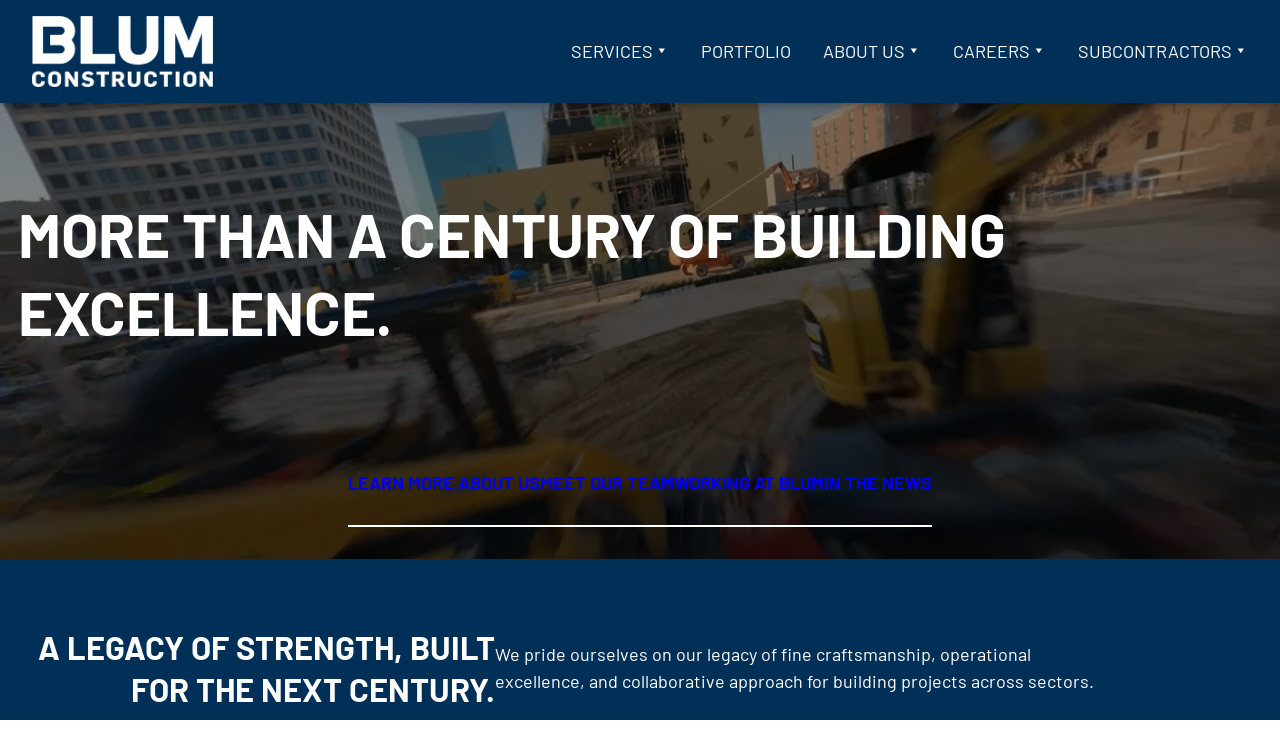

--- FILE ---
content_type: text/html; charset=UTF-8
request_url: https://www.flblum.com/
body_size: 20149
content:
<!doctype html>
<html lang="en-US">
<head>
	<meta charset="UTF-8">
	<meta name="viewport" content="width=device-width, initial-scale=1">
	<link rel="profile" href="https://gmpg.org/xfn/11">

	<meta name='robots' content='index, follow, max-image-preview:large, max-snippet:-1, max-video-preview:-1' />

	<!-- This site is optimized with the Yoast SEO plugin v26.6 - https://yoast.com/wordpress/plugins/seo/ -->
	<title>Blum Construction | North Carolina&#039;s Premier General Contractor</title>
	<meta name="description" content="We pride ourselves on our legacy of fine craftsmanship, operational excellence &amp; collaborative approach for building projects across sectors." />
	<link rel="canonical" href="https://www.flblum.com/" />
	<meta property="og:locale" content="en_US" />
	<meta property="og:type" content="website" />
	<meta property="og:title" content="Blum Construction | North Carolina&#039;s Premier General Contractor" />
	<meta property="og:description" content="We pride ourselves on our legacy of fine craftsmanship, operational excellence &amp; collaborative approach for building projects across sectors." />
	<meta property="og:url" content="https://www.flblum.com/" />
	<meta property="og:site_name" content="Blum Construction" />
	<meta property="article:publisher" content="https://www.facebook.com/flblum" />
	<meta property="article:modified_time" content="2025-09-24T13:39:24+00:00" />
	<meta property="og:image" content="https://www.flblum.com/wp-content/uploads/2023/05/blum-construction-1200x675-1.png" />
	<meta property="og:image:width" content="1200" />
	<meta property="og:image:height" content="675" />
	<meta property="og:image:type" content="image/png" />
	<meta name="twitter:card" content="summary_large_image" />
	<script type="application/ld+json" class="yoast-schema-graph">{"@context":"https://schema.org","@graph":[{"@type":"WebPage","@id":"https://www.flblum.com/","url":"https://www.flblum.com/","name":"Blum Construction | North Carolina's Premier General Contractor","isPartOf":{"@id":"https://www.flblum.com/#website"},"about":{"@id":"https://www.flblum.com/#organization"},"primaryImageOfPage":{"@id":"https://www.flblum.com/#primaryimage"},"image":{"@id":"https://www.flblum.com/#primaryimage"},"thumbnailUrl":"https://www.flblum.com/wp-content/uploads/2023/04/blum-projects-icon.png","datePublished":"2023-04-03T16:26:19+00:00","dateModified":"2025-09-24T13:39:24+00:00","description":"We pride ourselves on our legacy of fine craftsmanship, operational excellence & collaborative approach for building projects across sectors.","breadcrumb":{"@id":"https://www.flblum.com/#breadcrumb"},"inLanguage":"en-US","potentialAction":[{"@type":"ReadAction","target":["https://www.flblum.com/"]}]},{"@type":"ImageObject","inLanguage":"en-US","@id":"https://www.flblum.com/#primaryimage","url":"https://www.flblum.com/wp-content/uploads/2023/04/blum-projects-icon.png","contentUrl":"https://www.flblum.com/wp-content/uploads/2023/04/blum-projects-icon.png","width":32,"height":40,"caption":"Simple projects icon"},{"@type":"BreadcrumbList","@id":"https://www.flblum.com/#breadcrumb","itemListElement":[{"@type":"ListItem","position":1,"name":"Home"}]},{"@type":"WebSite","@id":"https://www.flblum.com/#website","url":"https://www.flblum.com/","name":"Blum Construction","description":"","publisher":{"@id":"https://www.flblum.com/#organization"},"potentialAction":[{"@type":"SearchAction","target":{"@type":"EntryPoint","urlTemplate":"https://www.flblum.com/?s={search_term_string}"},"query-input":{"@type":"PropertyValueSpecification","valueRequired":true,"valueName":"search_term_string"}}],"inLanguage":"en-US"},{"@type":"Organization","@id":"https://www.flblum.com/#organization","name":"Blum Construction","url":"https://www.flblum.com/","logo":{"@type":"ImageObject","inLanguage":"en-US","@id":"https://www.flblum.com/#/schema/logo/image/","url":"https://www.flblum.com/wp-content/uploads/2023/05/Blum-Logo-Square.jpg","contentUrl":"https://www.flblum.com/wp-content/uploads/2023/05/Blum-Logo-Square.jpg","width":256,"height":256,"caption":"Blum Construction"},"image":{"@id":"https://www.flblum.com/#/schema/logo/image/"},"sameAs":["https://www.facebook.com/flblum","http://www.linkedin.com/company/2769732?trk=tyah","https://www.instagram.com/blumconstruction/"]}]}</script>
	<!-- / Yoast SEO plugin. -->


<link rel="alternate" type="application/rss+xml" title="Blum Construction &raquo; Feed" href="https://www.flblum.com/feed/" />
<link rel="alternate" type="application/rss+xml" title="Blum Construction &raquo; Comments Feed" href="https://www.flblum.com/comments/feed/" />
<link rel="alternate" title="oEmbed (JSON)" type="application/json+oembed" href="https://www.flblum.com/wp-json/oembed/1.0/embed?url=https%3A%2F%2Fwww.flblum.com%2F" />
<link rel="alternate" title="oEmbed (XML)" type="text/xml+oembed" href="https://www.flblum.com/wp-json/oembed/1.0/embed?url=https%3A%2F%2Fwww.flblum.com%2F&#038;format=xml" />
<style id='wp-img-auto-sizes-contain-inline-css' type='text/css'>
img:is([sizes=auto i],[sizes^="auto," i]){contain-intrinsic-size:3000px 1500px}
/*# sourceURL=wp-img-auto-sizes-contain-inline-css */
</style>
<style id='wp-block-library-inline-css' type='text/css'>
:root{--wp-block-synced-color:#7a00df;--wp-block-synced-color--rgb:122,0,223;--wp-bound-block-color:var(--wp-block-synced-color);--wp-editor-canvas-background:#ddd;--wp-admin-theme-color:#007cba;--wp-admin-theme-color--rgb:0,124,186;--wp-admin-theme-color-darker-10:#006ba1;--wp-admin-theme-color-darker-10--rgb:0,107,160.5;--wp-admin-theme-color-darker-20:#005a87;--wp-admin-theme-color-darker-20--rgb:0,90,135;--wp-admin-border-width-focus:2px}@media (min-resolution:192dpi){:root{--wp-admin-border-width-focus:1.5px}}.wp-element-button{cursor:pointer}:root .has-very-light-gray-background-color{background-color:#eee}:root .has-very-dark-gray-background-color{background-color:#313131}:root .has-very-light-gray-color{color:#eee}:root .has-very-dark-gray-color{color:#313131}:root .has-vivid-green-cyan-to-vivid-cyan-blue-gradient-background{background:linear-gradient(135deg,#00d084,#0693e3)}:root .has-purple-crush-gradient-background{background:linear-gradient(135deg,#34e2e4,#4721fb 50%,#ab1dfe)}:root .has-hazy-dawn-gradient-background{background:linear-gradient(135deg,#faaca8,#dad0ec)}:root .has-subdued-olive-gradient-background{background:linear-gradient(135deg,#fafae1,#67a671)}:root .has-atomic-cream-gradient-background{background:linear-gradient(135deg,#fdd79a,#004a59)}:root .has-nightshade-gradient-background{background:linear-gradient(135deg,#330968,#31cdcf)}:root .has-midnight-gradient-background{background:linear-gradient(135deg,#020381,#2874fc)}:root{--wp--preset--font-size--normal:16px;--wp--preset--font-size--huge:42px}.has-regular-font-size{font-size:1em}.has-larger-font-size{font-size:2.625em}.has-normal-font-size{font-size:var(--wp--preset--font-size--normal)}.has-huge-font-size{font-size:var(--wp--preset--font-size--huge)}.has-text-align-center{text-align:center}.has-text-align-left{text-align:left}.has-text-align-right{text-align:right}.has-fit-text{white-space:nowrap!important}#end-resizable-editor-section{display:none}.aligncenter{clear:both}.items-justified-left{justify-content:flex-start}.items-justified-center{justify-content:center}.items-justified-right{justify-content:flex-end}.items-justified-space-between{justify-content:space-between}.screen-reader-text{border:0;clip-path:inset(50%);height:1px;margin:-1px;overflow:hidden;padding:0;position:absolute;width:1px;word-wrap:normal!important}.screen-reader-text:focus{background-color:#ddd;clip-path:none;color:#444;display:block;font-size:1em;height:auto;left:5px;line-height:normal;padding:15px 23px 14px;text-decoration:none;top:5px;width:auto;z-index:100000}html :where(.has-border-color){border-style:solid}html :where([style*=border-top-color]){border-top-style:solid}html :where([style*=border-right-color]){border-right-style:solid}html :where([style*=border-bottom-color]){border-bottom-style:solid}html :where([style*=border-left-color]){border-left-style:solid}html :where([style*=border-width]){border-style:solid}html :where([style*=border-top-width]){border-top-style:solid}html :where([style*=border-right-width]){border-right-style:solid}html :where([style*=border-bottom-width]){border-bottom-style:solid}html :where([style*=border-left-width]){border-left-style:solid}html :where(img[class*=wp-image-]){height:auto;max-width:100%}:where(figure){margin:0 0 1em}html :where(.is-position-sticky){--wp-admin--admin-bar--position-offset:var(--wp-admin--admin-bar--height,0px)}@media screen and (max-width:600px){html :where(.is-position-sticky){--wp-admin--admin-bar--position-offset:0px}}

/*# sourceURL=wp-block-library-inline-css */
</style><link rel='stylesheet' id='wp-block-cover-css' href='https://www.flblum.com/wp-includes/blocks/cover/style.min.css?ver=6.9' type='text/css' media='all' />
<style id='wp-block-heading-inline-css' type='text/css'>
h1:where(.wp-block-heading).has-background,h2:where(.wp-block-heading).has-background,h3:where(.wp-block-heading).has-background,h4:where(.wp-block-heading).has-background,h5:where(.wp-block-heading).has-background,h6:where(.wp-block-heading).has-background{padding:1.25em 2.375em}h1.has-text-align-left[style*=writing-mode]:where([style*=vertical-lr]),h1.has-text-align-right[style*=writing-mode]:where([style*=vertical-rl]),h2.has-text-align-left[style*=writing-mode]:where([style*=vertical-lr]),h2.has-text-align-right[style*=writing-mode]:where([style*=vertical-rl]),h3.has-text-align-left[style*=writing-mode]:where([style*=vertical-lr]),h3.has-text-align-right[style*=writing-mode]:where([style*=vertical-rl]),h4.has-text-align-left[style*=writing-mode]:where([style*=vertical-lr]),h4.has-text-align-right[style*=writing-mode]:where([style*=vertical-rl]),h5.has-text-align-left[style*=writing-mode]:where([style*=vertical-lr]),h5.has-text-align-right[style*=writing-mode]:where([style*=vertical-rl]),h6.has-text-align-left[style*=writing-mode]:where([style*=vertical-lr]),h6.has-text-align-right[style*=writing-mode]:where([style*=vertical-rl]){rotate:180deg}
/*# sourceURL=https://www.flblum.com/wp-includes/blocks/heading/style.min.css */
</style>
<style id='wp-block-image-inline-css' type='text/css'>
.wp-block-image>a,.wp-block-image>figure>a{display:inline-block}.wp-block-image img{box-sizing:border-box;height:auto;max-width:100%;vertical-align:bottom}@media not (prefers-reduced-motion){.wp-block-image img.hide{visibility:hidden}.wp-block-image img.show{animation:show-content-image .4s}}.wp-block-image[style*=border-radius] img,.wp-block-image[style*=border-radius]>a{border-radius:inherit}.wp-block-image.has-custom-border img{box-sizing:border-box}.wp-block-image.aligncenter{text-align:center}.wp-block-image.alignfull>a,.wp-block-image.alignwide>a{width:100%}.wp-block-image.alignfull img,.wp-block-image.alignwide img{height:auto;width:100%}.wp-block-image .aligncenter,.wp-block-image .alignleft,.wp-block-image .alignright,.wp-block-image.aligncenter,.wp-block-image.alignleft,.wp-block-image.alignright{display:table}.wp-block-image .aligncenter>figcaption,.wp-block-image .alignleft>figcaption,.wp-block-image .alignright>figcaption,.wp-block-image.aligncenter>figcaption,.wp-block-image.alignleft>figcaption,.wp-block-image.alignright>figcaption{caption-side:bottom;display:table-caption}.wp-block-image .alignleft{float:left;margin:.5em 1em .5em 0}.wp-block-image .alignright{float:right;margin:.5em 0 .5em 1em}.wp-block-image .aligncenter{margin-left:auto;margin-right:auto}.wp-block-image :where(figcaption){margin-bottom:1em;margin-top:.5em}.wp-block-image.is-style-circle-mask img{border-radius:9999px}@supports ((-webkit-mask-image:none) or (mask-image:none)) or (-webkit-mask-image:none){.wp-block-image.is-style-circle-mask img{border-radius:0;-webkit-mask-image:url('data:image/svg+xml;utf8,<svg viewBox="0 0 100 100" xmlns="http://www.w3.org/2000/svg"><circle cx="50" cy="50" r="50"/></svg>');mask-image:url('data:image/svg+xml;utf8,<svg viewBox="0 0 100 100" xmlns="http://www.w3.org/2000/svg"><circle cx="50" cy="50" r="50"/></svg>');mask-mode:alpha;-webkit-mask-position:center;mask-position:center;-webkit-mask-repeat:no-repeat;mask-repeat:no-repeat;-webkit-mask-size:contain;mask-size:contain}}:root :where(.wp-block-image.is-style-rounded img,.wp-block-image .is-style-rounded img){border-radius:9999px}.wp-block-image figure{margin:0}.wp-lightbox-container{display:flex;flex-direction:column;position:relative}.wp-lightbox-container img{cursor:zoom-in}.wp-lightbox-container img:hover+button{opacity:1}.wp-lightbox-container button{align-items:center;backdrop-filter:blur(16px) saturate(180%);background-color:#5a5a5a40;border:none;border-radius:4px;cursor:zoom-in;display:flex;height:20px;justify-content:center;opacity:0;padding:0;position:absolute;right:16px;text-align:center;top:16px;width:20px;z-index:100}@media not (prefers-reduced-motion){.wp-lightbox-container button{transition:opacity .2s ease}}.wp-lightbox-container button:focus-visible{outline:3px auto #5a5a5a40;outline:3px auto -webkit-focus-ring-color;outline-offset:3px}.wp-lightbox-container button:hover{cursor:pointer;opacity:1}.wp-lightbox-container button:focus{opacity:1}.wp-lightbox-container button:focus,.wp-lightbox-container button:hover,.wp-lightbox-container button:not(:hover):not(:active):not(.has-background){background-color:#5a5a5a40;border:none}.wp-lightbox-overlay{box-sizing:border-box;cursor:zoom-out;height:100vh;left:0;overflow:hidden;position:fixed;top:0;visibility:hidden;width:100%;z-index:100000}.wp-lightbox-overlay .close-button{align-items:center;cursor:pointer;display:flex;justify-content:center;min-height:40px;min-width:40px;padding:0;position:absolute;right:calc(env(safe-area-inset-right) + 16px);top:calc(env(safe-area-inset-top) + 16px);z-index:5000000}.wp-lightbox-overlay .close-button:focus,.wp-lightbox-overlay .close-button:hover,.wp-lightbox-overlay .close-button:not(:hover):not(:active):not(.has-background){background:none;border:none}.wp-lightbox-overlay .lightbox-image-container{height:var(--wp--lightbox-container-height);left:50%;overflow:hidden;position:absolute;top:50%;transform:translate(-50%,-50%);transform-origin:top left;width:var(--wp--lightbox-container-width);z-index:9999999999}.wp-lightbox-overlay .wp-block-image{align-items:center;box-sizing:border-box;display:flex;height:100%;justify-content:center;margin:0;position:relative;transform-origin:0 0;width:100%;z-index:3000000}.wp-lightbox-overlay .wp-block-image img{height:var(--wp--lightbox-image-height);min-height:var(--wp--lightbox-image-height);min-width:var(--wp--lightbox-image-width);width:var(--wp--lightbox-image-width)}.wp-lightbox-overlay .wp-block-image figcaption{display:none}.wp-lightbox-overlay button{background:none;border:none}.wp-lightbox-overlay .scrim{background-color:#fff;height:100%;opacity:.9;position:absolute;width:100%;z-index:2000000}.wp-lightbox-overlay.active{visibility:visible}@media not (prefers-reduced-motion){.wp-lightbox-overlay.active{animation:turn-on-visibility .25s both}.wp-lightbox-overlay.active img{animation:turn-on-visibility .35s both}.wp-lightbox-overlay.show-closing-animation:not(.active){animation:turn-off-visibility .35s both}.wp-lightbox-overlay.show-closing-animation:not(.active) img{animation:turn-off-visibility .25s both}.wp-lightbox-overlay.zoom.active{animation:none;opacity:1;visibility:visible}.wp-lightbox-overlay.zoom.active .lightbox-image-container{animation:lightbox-zoom-in .4s}.wp-lightbox-overlay.zoom.active .lightbox-image-container img{animation:none}.wp-lightbox-overlay.zoom.active .scrim{animation:turn-on-visibility .4s forwards}.wp-lightbox-overlay.zoom.show-closing-animation:not(.active){animation:none}.wp-lightbox-overlay.zoom.show-closing-animation:not(.active) .lightbox-image-container{animation:lightbox-zoom-out .4s}.wp-lightbox-overlay.zoom.show-closing-animation:not(.active) .lightbox-image-container img{animation:none}.wp-lightbox-overlay.zoom.show-closing-animation:not(.active) .scrim{animation:turn-off-visibility .4s forwards}}@keyframes show-content-image{0%{visibility:hidden}99%{visibility:hidden}to{visibility:visible}}@keyframes turn-on-visibility{0%{opacity:0}to{opacity:1}}@keyframes turn-off-visibility{0%{opacity:1;visibility:visible}99%{opacity:0;visibility:visible}to{opacity:0;visibility:hidden}}@keyframes lightbox-zoom-in{0%{transform:translate(calc((-100vw + var(--wp--lightbox-scrollbar-width))/2 + var(--wp--lightbox-initial-left-position)),calc(-50vh + var(--wp--lightbox-initial-top-position))) scale(var(--wp--lightbox-scale))}to{transform:translate(-50%,-50%) scale(1)}}@keyframes lightbox-zoom-out{0%{transform:translate(-50%,-50%) scale(1);visibility:visible}99%{visibility:visible}to{transform:translate(calc((-100vw + var(--wp--lightbox-scrollbar-width))/2 + var(--wp--lightbox-initial-left-position)),calc(-50vh + var(--wp--lightbox-initial-top-position))) scale(var(--wp--lightbox-scale));visibility:hidden}}
/*# sourceURL=https://www.flblum.com/wp-includes/blocks/image/style.min.css */
</style>
<style id='wp-block-list-inline-css' type='text/css'>
ol,ul{box-sizing:border-box}:root :where(.wp-block-list.has-background){padding:1.25em 2.375em}
/*# sourceURL=https://www.flblum.com/wp-includes/blocks/list/style.min.css */
</style>
<link rel='stylesheet' id='wp-block-navigation-css' href='https://www.flblum.com/wp-includes/blocks/navigation/style.min.css?ver=6.9' type='text/css' media='all' />
<style id='wp-block-navigation-link-inline-css' type='text/css'>
.wp-block-navigation .wp-block-navigation-item__label{overflow-wrap:break-word}.wp-block-navigation .wp-block-navigation-item__description{display:none}.link-ui-tools{outline:1px solid #f0f0f0;padding:8px}.link-ui-block-inserter{padding-top:8px}.link-ui-block-inserter__back{margin-left:8px;text-transform:uppercase}
/*# sourceURL=https://www.flblum.com/wp-includes/blocks/navigation-link/style.min.css */
</style>
<style id='wp-block-post-content-inline-css' type='text/css'>
.wp-block-post-content{display:flow-root}
/*# sourceURL=https://www.flblum.com/wp-includes/blocks/post-content/style.min.css */
</style>
<style id='wp-block-search-inline-css' type='text/css'>
.wp-block-search__button{margin-left:10px;word-break:normal}.wp-block-search__button.has-icon{line-height:0}.wp-block-search__button svg{height:1.25em;min-height:24px;min-width:24px;width:1.25em;fill:currentColor;vertical-align:text-bottom}:where(.wp-block-search__button){border:1px solid #ccc;padding:6px 10px}.wp-block-search__inside-wrapper{display:flex;flex:auto;flex-wrap:nowrap;max-width:100%}.wp-block-search__label{width:100%}.wp-block-search.wp-block-search__button-only .wp-block-search__button{box-sizing:border-box;display:flex;flex-shrink:0;justify-content:center;margin-left:0;max-width:100%}.wp-block-search.wp-block-search__button-only .wp-block-search__inside-wrapper{min-width:0!important;transition-property:width}.wp-block-search.wp-block-search__button-only .wp-block-search__input{flex-basis:100%;transition-duration:.3s}.wp-block-search.wp-block-search__button-only.wp-block-search__searchfield-hidden,.wp-block-search.wp-block-search__button-only.wp-block-search__searchfield-hidden .wp-block-search__inside-wrapper{overflow:hidden}.wp-block-search.wp-block-search__button-only.wp-block-search__searchfield-hidden .wp-block-search__input{border-left-width:0!important;border-right-width:0!important;flex-basis:0;flex-grow:0;margin:0;min-width:0!important;padding-left:0!important;padding-right:0!important;width:0!important}:where(.wp-block-search__input){appearance:none;border:1px solid #949494;flex-grow:1;font-family:inherit;font-size:inherit;font-style:inherit;font-weight:inherit;letter-spacing:inherit;line-height:inherit;margin-left:0;margin-right:0;min-width:3rem;padding:8px;text-decoration:unset!important;text-transform:inherit}:where(.wp-block-search__button-inside .wp-block-search__inside-wrapper){background-color:#fff;border:1px solid #949494;box-sizing:border-box;padding:4px}:where(.wp-block-search__button-inside .wp-block-search__inside-wrapper) .wp-block-search__input{border:none;border-radius:0;padding:0 4px}:where(.wp-block-search__button-inside .wp-block-search__inside-wrapper) .wp-block-search__input:focus{outline:none}:where(.wp-block-search__button-inside .wp-block-search__inside-wrapper) :where(.wp-block-search__button){padding:4px 8px}.wp-block-search.aligncenter .wp-block-search__inside-wrapper{margin:auto}.wp-block[data-align=right] .wp-block-search.wp-block-search__button-only .wp-block-search__inside-wrapper{float:right}
/*# sourceURL=https://www.flblum.com/wp-includes/blocks/search/style.min.css */
</style>
<style id='wp-block-columns-inline-css' type='text/css'>
.wp-block-columns{box-sizing:border-box;display:flex;flex-wrap:wrap!important}@media (min-width:782px){.wp-block-columns{flex-wrap:nowrap!important}}.wp-block-columns{align-items:normal!important}.wp-block-columns.are-vertically-aligned-top{align-items:flex-start}.wp-block-columns.are-vertically-aligned-center{align-items:center}.wp-block-columns.are-vertically-aligned-bottom{align-items:flex-end}@media (max-width:781px){.wp-block-columns:not(.is-not-stacked-on-mobile)>.wp-block-column{flex-basis:100%!important}}@media (min-width:782px){.wp-block-columns:not(.is-not-stacked-on-mobile)>.wp-block-column{flex-basis:0;flex-grow:1}.wp-block-columns:not(.is-not-stacked-on-mobile)>.wp-block-column[style*=flex-basis]{flex-grow:0}}.wp-block-columns.is-not-stacked-on-mobile{flex-wrap:nowrap!important}.wp-block-columns.is-not-stacked-on-mobile>.wp-block-column{flex-basis:0;flex-grow:1}.wp-block-columns.is-not-stacked-on-mobile>.wp-block-column[style*=flex-basis]{flex-grow:0}:where(.wp-block-columns){margin-bottom:1.75em}:where(.wp-block-columns.has-background){padding:1.25em 2.375em}.wp-block-column{flex-grow:1;min-width:0;overflow-wrap:break-word;word-break:break-word}.wp-block-column.is-vertically-aligned-top{align-self:flex-start}.wp-block-column.is-vertically-aligned-center{align-self:center}.wp-block-column.is-vertically-aligned-bottom{align-self:flex-end}.wp-block-column.is-vertically-aligned-stretch{align-self:stretch}.wp-block-column.is-vertically-aligned-bottom,.wp-block-column.is-vertically-aligned-center,.wp-block-column.is-vertically-aligned-top{width:100%}
/*# sourceURL=https://www.flblum.com/wp-includes/blocks/columns/style.min.css */
</style>
<style id='wp-block-group-inline-css' type='text/css'>
.wp-block-group{box-sizing:border-box}:where(.wp-block-group.wp-block-group-is-layout-constrained){position:relative}
/*# sourceURL=https://www.flblum.com/wp-includes/blocks/group/style.min.css */
</style>
<style id='wp-block-paragraph-inline-css' type='text/css'>
.is-small-text{font-size:.875em}.is-regular-text{font-size:1em}.is-large-text{font-size:2.25em}.is-larger-text{font-size:3em}.has-drop-cap:not(:focus):first-letter{float:left;font-size:8.4em;font-style:normal;font-weight:100;line-height:.68;margin:.05em .1em 0 0;text-transform:uppercase}body.rtl .has-drop-cap:not(:focus):first-letter{float:none;margin-left:.1em}p.has-drop-cap.has-background{overflow:hidden}:root :where(p.has-background){padding:1.25em 2.375em}:where(p.has-text-color:not(.has-link-color)) a{color:inherit}p.has-text-align-left[style*="writing-mode:vertical-lr"],p.has-text-align-right[style*="writing-mode:vertical-rl"]{rotate:180deg}
/*# sourceURL=https://www.flblum.com/wp-includes/blocks/paragraph/style.min.css */
</style>
<style id='wp-block-separator-inline-css' type='text/css'>
@charset "UTF-8";.wp-block-separator{border:none;border-top:2px solid}:root :where(.wp-block-separator.is-style-dots){height:auto;line-height:1;text-align:center}:root :where(.wp-block-separator.is-style-dots):before{color:currentColor;content:"···";font-family:serif;font-size:1.5em;letter-spacing:2em;padding-left:2em}.wp-block-separator.is-style-dots{background:none!important;border:none!important}
/*# sourceURL=https://www.flblum.com/wp-includes/blocks/separator/style.min.css */
</style>
<style id='wp-block-social-links-inline-css' type='text/css'>
.wp-block-social-links{background:none;box-sizing:border-box;margin-left:0;padding-left:0;padding-right:0;text-indent:0}.wp-block-social-links .wp-social-link a,.wp-block-social-links .wp-social-link a:hover{border-bottom:0;box-shadow:none;text-decoration:none}.wp-block-social-links .wp-social-link svg{height:1em;width:1em}.wp-block-social-links .wp-social-link span:not(.screen-reader-text){font-size:.65em;margin-left:.5em;margin-right:.5em}.wp-block-social-links.has-small-icon-size{font-size:16px}.wp-block-social-links,.wp-block-social-links.has-normal-icon-size{font-size:24px}.wp-block-social-links.has-large-icon-size{font-size:36px}.wp-block-social-links.has-huge-icon-size{font-size:48px}.wp-block-social-links.aligncenter{display:flex;justify-content:center}.wp-block-social-links.alignright{justify-content:flex-end}.wp-block-social-link{border-radius:9999px;display:block}@media not (prefers-reduced-motion){.wp-block-social-link{transition:transform .1s ease}}.wp-block-social-link{height:auto}.wp-block-social-link a{align-items:center;display:flex;line-height:0}.wp-block-social-link:hover{transform:scale(1.1)}.wp-block-social-links .wp-block-social-link.wp-social-link{display:inline-block;margin:0;padding:0}.wp-block-social-links .wp-block-social-link.wp-social-link .wp-block-social-link-anchor,.wp-block-social-links .wp-block-social-link.wp-social-link .wp-block-social-link-anchor svg,.wp-block-social-links .wp-block-social-link.wp-social-link .wp-block-social-link-anchor:active,.wp-block-social-links .wp-block-social-link.wp-social-link .wp-block-social-link-anchor:hover,.wp-block-social-links .wp-block-social-link.wp-social-link .wp-block-social-link-anchor:visited{color:currentColor;fill:currentColor}:where(.wp-block-social-links:not(.is-style-logos-only)) .wp-social-link{background-color:#f0f0f0;color:#444}:where(.wp-block-social-links:not(.is-style-logos-only)) .wp-social-link-amazon{background-color:#f90;color:#fff}:where(.wp-block-social-links:not(.is-style-logos-only)) .wp-social-link-bandcamp{background-color:#1ea0c3;color:#fff}:where(.wp-block-social-links:not(.is-style-logos-only)) .wp-social-link-behance{background-color:#0757fe;color:#fff}:where(.wp-block-social-links:not(.is-style-logos-only)) .wp-social-link-bluesky{background-color:#0a7aff;color:#fff}:where(.wp-block-social-links:not(.is-style-logos-only)) .wp-social-link-codepen{background-color:#1e1f26;color:#fff}:where(.wp-block-social-links:not(.is-style-logos-only)) .wp-social-link-deviantart{background-color:#02e49b;color:#fff}:where(.wp-block-social-links:not(.is-style-logos-only)) .wp-social-link-discord{background-color:#5865f2;color:#fff}:where(.wp-block-social-links:not(.is-style-logos-only)) .wp-social-link-dribbble{background-color:#e94c89;color:#fff}:where(.wp-block-social-links:not(.is-style-logos-only)) .wp-social-link-dropbox{background-color:#4280ff;color:#fff}:where(.wp-block-social-links:not(.is-style-logos-only)) .wp-social-link-etsy{background-color:#f45800;color:#fff}:where(.wp-block-social-links:not(.is-style-logos-only)) .wp-social-link-facebook{background-color:#0866ff;color:#fff}:where(.wp-block-social-links:not(.is-style-logos-only)) .wp-social-link-fivehundredpx{background-color:#000;color:#fff}:where(.wp-block-social-links:not(.is-style-logos-only)) .wp-social-link-flickr{background-color:#0461dd;color:#fff}:where(.wp-block-social-links:not(.is-style-logos-only)) .wp-social-link-foursquare{background-color:#e65678;color:#fff}:where(.wp-block-social-links:not(.is-style-logos-only)) .wp-social-link-github{background-color:#24292d;color:#fff}:where(.wp-block-social-links:not(.is-style-logos-only)) .wp-social-link-goodreads{background-color:#eceadd;color:#382110}:where(.wp-block-social-links:not(.is-style-logos-only)) .wp-social-link-google{background-color:#ea4434;color:#fff}:where(.wp-block-social-links:not(.is-style-logos-only)) .wp-social-link-gravatar{background-color:#1d4fc4;color:#fff}:where(.wp-block-social-links:not(.is-style-logos-only)) .wp-social-link-instagram{background-color:#f00075;color:#fff}:where(.wp-block-social-links:not(.is-style-logos-only)) .wp-social-link-lastfm{background-color:#e21b24;color:#fff}:where(.wp-block-social-links:not(.is-style-logos-only)) .wp-social-link-linkedin{background-color:#0d66c2;color:#fff}:where(.wp-block-social-links:not(.is-style-logos-only)) .wp-social-link-mastodon{background-color:#3288d4;color:#fff}:where(.wp-block-social-links:not(.is-style-logos-only)) .wp-social-link-medium{background-color:#000;color:#fff}:where(.wp-block-social-links:not(.is-style-logos-only)) .wp-social-link-meetup{background-color:#f6405f;color:#fff}:where(.wp-block-social-links:not(.is-style-logos-only)) .wp-social-link-patreon{background-color:#000;color:#fff}:where(.wp-block-social-links:not(.is-style-logos-only)) .wp-social-link-pinterest{background-color:#e60122;color:#fff}:where(.wp-block-social-links:not(.is-style-logos-only)) .wp-social-link-pocket{background-color:#ef4155;color:#fff}:where(.wp-block-social-links:not(.is-style-logos-only)) .wp-social-link-reddit{background-color:#ff4500;color:#fff}:where(.wp-block-social-links:not(.is-style-logos-only)) .wp-social-link-skype{background-color:#0478d7;color:#fff}:where(.wp-block-social-links:not(.is-style-logos-only)) .wp-social-link-snapchat{background-color:#fefc00;color:#fff;stroke:#000}:where(.wp-block-social-links:not(.is-style-logos-only)) .wp-social-link-soundcloud{background-color:#ff5600;color:#fff}:where(.wp-block-social-links:not(.is-style-logos-only)) .wp-social-link-spotify{background-color:#1bd760;color:#fff}:where(.wp-block-social-links:not(.is-style-logos-only)) .wp-social-link-telegram{background-color:#2aabee;color:#fff}:where(.wp-block-social-links:not(.is-style-logos-only)) .wp-social-link-threads{background-color:#000;color:#fff}:where(.wp-block-social-links:not(.is-style-logos-only)) .wp-social-link-tiktok{background-color:#000;color:#fff}:where(.wp-block-social-links:not(.is-style-logos-only)) .wp-social-link-tumblr{background-color:#011835;color:#fff}:where(.wp-block-social-links:not(.is-style-logos-only)) .wp-social-link-twitch{background-color:#6440a4;color:#fff}:where(.wp-block-social-links:not(.is-style-logos-only)) .wp-social-link-twitter{background-color:#1da1f2;color:#fff}:where(.wp-block-social-links:not(.is-style-logos-only)) .wp-social-link-vimeo{background-color:#1eb7ea;color:#fff}:where(.wp-block-social-links:not(.is-style-logos-only)) .wp-social-link-vk{background-color:#4680c2;color:#fff}:where(.wp-block-social-links:not(.is-style-logos-only)) .wp-social-link-wordpress{background-color:#3499cd;color:#fff}:where(.wp-block-social-links:not(.is-style-logos-only)) .wp-social-link-whatsapp{background-color:#25d366;color:#fff}:where(.wp-block-social-links:not(.is-style-logos-only)) .wp-social-link-x{background-color:#000;color:#fff}:where(.wp-block-social-links:not(.is-style-logos-only)) .wp-social-link-yelp{background-color:#d32422;color:#fff}:where(.wp-block-social-links:not(.is-style-logos-only)) .wp-social-link-youtube{background-color:red;color:#fff}:where(.wp-block-social-links.is-style-logos-only) .wp-social-link{background:none}:where(.wp-block-social-links.is-style-logos-only) .wp-social-link svg{height:1.25em;width:1.25em}:where(.wp-block-social-links.is-style-logos-only) .wp-social-link-amazon{color:#f90}:where(.wp-block-social-links.is-style-logos-only) .wp-social-link-bandcamp{color:#1ea0c3}:where(.wp-block-social-links.is-style-logos-only) .wp-social-link-behance{color:#0757fe}:where(.wp-block-social-links.is-style-logos-only) .wp-social-link-bluesky{color:#0a7aff}:where(.wp-block-social-links.is-style-logos-only) .wp-social-link-codepen{color:#1e1f26}:where(.wp-block-social-links.is-style-logos-only) .wp-social-link-deviantart{color:#02e49b}:where(.wp-block-social-links.is-style-logos-only) .wp-social-link-discord{color:#5865f2}:where(.wp-block-social-links.is-style-logos-only) .wp-social-link-dribbble{color:#e94c89}:where(.wp-block-social-links.is-style-logos-only) .wp-social-link-dropbox{color:#4280ff}:where(.wp-block-social-links.is-style-logos-only) .wp-social-link-etsy{color:#f45800}:where(.wp-block-social-links.is-style-logos-only) .wp-social-link-facebook{color:#0866ff}:where(.wp-block-social-links.is-style-logos-only) .wp-social-link-fivehundredpx{color:#000}:where(.wp-block-social-links.is-style-logos-only) .wp-social-link-flickr{color:#0461dd}:where(.wp-block-social-links.is-style-logos-only) .wp-social-link-foursquare{color:#e65678}:where(.wp-block-social-links.is-style-logos-only) .wp-social-link-github{color:#24292d}:where(.wp-block-social-links.is-style-logos-only) .wp-social-link-goodreads{color:#382110}:where(.wp-block-social-links.is-style-logos-only) .wp-social-link-google{color:#ea4434}:where(.wp-block-social-links.is-style-logos-only) .wp-social-link-gravatar{color:#1d4fc4}:where(.wp-block-social-links.is-style-logos-only) .wp-social-link-instagram{color:#f00075}:where(.wp-block-social-links.is-style-logos-only) .wp-social-link-lastfm{color:#e21b24}:where(.wp-block-social-links.is-style-logos-only) .wp-social-link-linkedin{color:#0d66c2}:where(.wp-block-social-links.is-style-logos-only) .wp-social-link-mastodon{color:#3288d4}:where(.wp-block-social-links.is-style-logos-only) .wp-social-link-medium{color:#000}:where(.wp-block-social-links.is-style-logos-only) .wp-social-link-meetup{color:#f6405f}:where(.wp-block-social-links.is-style-logos-only) .wp-social-link-patreon{color:#000}:where(.wp-block-social-links.is-style-logos-only) .wp-social-link-pinterest{color:#e60122}:where(.wp-block-social-links.is-style-logos-only) .wp-social-link-pocket{color:#ef4155}:where(.wp-block-social-links.is-style-logos-only) .wp-social-link-reddit{color:#ff4500}:where(.wp-block-social-links.is-style-logos-only) .wp-social-link-skype{color:#0478d7}:where(.wp-block-social-links.is-style-logos-only) .wp-social-link-snapchat{color:#fff;stroke:#000}:where(.wp-block-social-links.is-style-logos-only) .wp-social-link-soundcloud{color:#ff5600}:where(.wp-block-social-links.is-style-logos-only) .wp-social-link-spotify{color:#1bd760}:where(.wp-block-social-links.is-style-logos-only) .wp-social-link-telegram{color:#2aabee}:where(.wp-block-social-links.is-style-logos-only) .wp-social-link-threads{color:#000}:where(.wp-block-social-links.is-style-logos-only) .wp-social-link-tiktok{color:#000}:where(.wp-block-social-links.is-style-logos-only) .wp-social-link-tumblr{color:#011835}:where(.wp-block-social-links.is-style-logos-only) .wp-social-link-twitch{color:#6440a4}:where(.wp-block-social-links.is-style-logos-only) .wp-social-link-twitter{color:#1da1f2}:where(.wp-block-social-links.is-style-logos-only) .wp-social-link-vimeo{color:#1eb7ea}:where(.wp-block-social-links.is-style-logos-only) .wp-social-link-vk{color:#4680c2}:where(.wp-block-social-links.is-style-logos-only) .wp-social-link-whatsapp{color:#25d366}:where(.wp-block-social-links.is-style-logos-only) .wp-social-link-wordpress{color:#3499cd}:where(.wp-block-social-links.is-style-logos-only) .wp-social-link-x{color:#000}:where(.wp-block-social-links.is-style-logos-only) .wp-social-link-yelp{color:#d32422}:where(.wp-block-social-links.is-style-logos-only) .wp-social-link-youtube{color:red}.wp-block-social-links.is-style-pill-shape .wp-social-link{width:auto}:root :where(.wp-block-social-links .wp-social-link a){padding:.25em}:root :where(.wp-block-social-links.is-style-logos-only .wp-social-link a){padding:0}:root :where(.wp-block-social-links.is-style-pill-shape .wp-social-link a){padding-left:.6666666667em;padding-right:.6666666667em}.wp-block-social-links:not(.has-icon-color):not(.has-icon-background-color) .wp-social-link-snapchat .wp-block-social-link-label{color:#000}
/*# sourceURL=https://www.flblum.com/wp-includes/blocks/social-links/style.min.css */
</style>
<style id='emma-slider-style-inline-css' type='text/css'>
@-webkit-keyframes splide-loading{0%{transform:rotate(0)}to{transform:rotate(1turn)}}@keyframes splide-loading{0%{transform:rotate(0)}to{transform:rotate(1turn)}}.splide__track--draggable{-webkit-touch-callout:none;-webkit-user-select:none;-moz-user-select:none;-ms-user-select:none;user-select:none}.splide__track--fade>.splide__list{display:block}.splide__track--fade>.splide__list>.splide__slide{left:0;opacity:0;position:absolute;top:0;z-index:0}.splide__track--fade>.splide__list>.splide__slide.is-active{opacity:1;position:relative;z-index:1}.splide--rtl{direction:rtl}.splide__track--ttb>.splide__list{display:block}.splide__container{box-sizing:border-box;position:relative}.splide__list{-webkit-backface-visibility:hidden;backface-visibility:hidden;display:flex;height:100%;margin:0!important;padding:0!important}.splide.is-initialized:not(.is-active) .splide__list{display:block}.splide__pagination{align-items:center;display:flex;flex-wrap:wrap;justify-content:center;margin:0;pointer-events:none}.splide__pagination li{display:inline-block;line-height:1;list-style-type:none;margin:0;pointer-events:auto}.splide__progress__bar{width:0}.splide{visibility:hidden}.splide.is-initialized,.splide.is-rendered{visibility:visible}.splide__slide{-webkit-backface-visibility:hidden;backface-visibility:hidden;box-sizing:border-box;flex-shrink:0;list-style-type:none!important;margin:0;position:relative}.splide__slide img{vertical-align:bottom}.splide__spinner{-webkit-animation:splide-loading 1s linear infinite;animation:splide-loading 1s linear infinite;border:2px solid #999;border-left-color:transparent;border-radius:50%;bottom:0;contain:strict;display:inline-block;height:20px;left:0;margin:auto;position:absolute;right:0;top:0;width:20px}.splide__sr{clip:rect(0 0 0 0);border:0;height:1px;margin:-1px;overflow:hidden;padding:0;position:absolute;width:1px}.splide__toggle.is-active .splide__toggle__play,.splide__toggle__pause{display:none}.splide__toggle.is-active .splide__toggle__pause{display:inline}.splide__track{overflow:hidden;z-index:0}.splide,.splide__track{position:relative}.splide.has-pagination{padding-bottom:2rem}.splide button.ignore-theme{cursor:pointer}.splide button.ignore-theme:focus-visible{outline:3px solid;outline-color:currentColor;outline-offset:3px}body .splide.has-outer-arrows{width:calc(100% - var(--layout-spacer-x)*2 - 70px)}.splide__arrow{background-color:transparent;border:0;color:var(--emma-slider--arrow-color,#000);display:flex;padding:0;position:absolute;top:50%;z-index:1}.splide__arrow svg{fill:currentColor}.splide__arrow--prev{left:1rem;transform:scaleX(-1) translateY(-50%)}.has-outer-arrows .splide__arrow--prev{left:-40px}.splide__arrow--next{right:1rem;transform:translateY(-50%)}.has-outer-arrows .splide__arrow--next{right:-40px}.splide__pagination{bottom:0;gap:.25rem;left:50%;padding:0;position:absolute;transform:translateX(-50%)}.splide__pagination__page{background-color:currentColor;border:0;border-radius:50%;color:var(--emma-slider--pagination-color,gray);height:1rem;position:relative;width:1rem}.splide__pagination__page.is-active{color:var(--emma-slider--current-page-color,#000);z-index:1}.wp-block-emma-slide>:last-child{margin-bottom:0}

/*# sourceURL=https://www.flblum.com/wp-content/plugins/emma-slider/build/emma-slider/style-index.css */
</style>
<style id='global-styles-inline-css' type='text/css'>
:root{--wp--preset--aspect-ratio--square: 1;--wp--preset--aspect-ratio--4-3: 4/3;--wp--preset--aspect-ratio--3-4: 3/4;--wp--preset--aspect-ratio--3-2: 3/2;--wp--preset--aspect-ratio--2-3: 2/3;--wp--preset--aspect-ratio--16-9: 16/9;--wp--preset--aspect-ratio--9-16: 9/16;--wp--preset--color--black: #000;--wp--preset--color--cyan-bluish-gray: #abb8c3;--wp--preset--color--white: #fff;--wp--preset--color--pale-pink: #f78da7;--wp--preset--color--vivid-red: #cf2e2e;--wp--preset--color--luminous-vivid-orange: #ff6900;--wp--preset--color--luminous-vivid-amber: #fcb900;--wp--preset--color--light-green-cyan: #7bdcb5;--wp--preset--color--vivid-green-cyan: #00d084;--wp--preset--color--pale-cyan-blue: #8ed1fc;--wp--preset--color--vivid-cyan-blue: #0693e3;--wp--preset--color--vivid-purple: #9b51e0;--wp--preset--color--primary: #003057;--wp--preset--color--medium-blue: #238DC1;--wp--preset--color--sandstone: #C2BA98;--wp--preset--color--sand: #D1CCBD;--wp--preset--color--gray-200: #ebebeb;--wp--preset--color--gray-400: #d3d3d3;--wp--preset--color--gray-600: #737373;--wp--preset--color--gray-800: #393939;--wp--preset--gradient--vivid-cyan-blue-to-vivid-purple: linear-gradient(135deg,rgb(6,147,227) 0%,rgb(155,81,224) 100%);--wp--preset--gradient--light-green-cyan-to-vivid-green-cyan: linear-gradient(135deg,rgb(122,220,180) 0%,rgb(0,208,130) 100%);--wp--preset--gradient--luminous-vivid-amber-to-luminous-vivid-orange: linear-gradient(135deg,rgb(252,185,0) 0%,rgb(255,105,0) 100%);--wp--preset--gradient--luminous-vivid-orange-to-vivid-red: linear-gradient(135deg,rgb(255,105,0) 0%,rgb(207,46,46) 100%);--wp--preset--gradient--very-light-gray-to-cyan-bluish-gray: linear-gradient(135deg,rgb(238,238,238) 0%,rgb(169,184,195) 100%);--wp--preset--gradient--cool-to-warm-spectrum: linear-gradient(135deg,rgb(74,234,220) 0%,rgb(151,120,209) 20%,rgb(207,42,186) 40%,rgb(238,44,130) 60%,rgb(251,105,98) 80%,rgb(254,248,76) 100%);--wp--preset--gradient--blush-light-purple: linear-gradient(135deg,rgb(255,206,236) 0%,rgb(152,150,240) 100%);--wp--preset--gradient--blush-bordeaux: linear-gradient(135deg,rgb(254,205,165) 0%,rgb(254,45,45) 50%,rgb(107,0,62) 100%);--wp--preset--gradient--luminous-dusk: linear-gradient(135deg,rgb(255,203,112) 0%,rgb(199,81,192) 50%,rgb(65,88,208) 100%);--wp--preset--gradient--pale-ocean: linear-gradient(135deg,rgb(255,245,203) 0%,rgb(182,227,212) 50%,rgb(51,167,181) 100%);--wp--preset--gradient--electric-grass: linear-gradient(135deg,rgb(202,248,128) 0%,rgb(113,206,126) 100%);--wp--preset--gradient--midnight: linear-gradient(135deg,rgb(2,3,129) 0%,rgb(40,116,252) 100%);--wp--preset--font-size--small: 1rem;--wp--preset--font-size--medium: clamp(1.5rem, 1.5rem + ((1vw - 0.48rem) * 1), 1.5rem);--wp--preset--font-size--large: clamp(1.7rem, 1.7rem + ((1vw - 0.48rem) * 1.058), 2.25rem);--wp--preset--font-size--x-large: clamp(25.014px, 1.563rem + ((1vw - 7.68px) * 2.042), 42px);--wp--preset--font-size--normal: 1.125rem;--wp--preset--font-size--huge: clamp(2rem, 2rem + ((1vw - 0.48rem) * 1.923), 3rem);--wp--preset--font-size--giant: clamp(2.6rem, 2.6rem + ((1vw - 0.48rem) * 3.654), 4.5rem);--wp--preset--font-family--barlow: "Barlow", sans-serif;--wp--preset--spacing--20: 0.44rem;--wp--preset--spacing--30: 0.25rem;--wp--preset--spacing--40: 0.5rem;--wp--preset--spacing--50: 1rem;--wp--preset--spacing--60: 2rem;--wp--preset--spacing--70: 4rem;--wp--preset--spacing--80: 8rem;--wp--preset--shadow--natural: 6px 6px 9px rgba(0, 0, 0, 0.2);--wp--preset--shadow--deep: 12px 12px 50px rgba(0, 0, 0, 0.4);--wp--preset--shadow--sharp: 6px 6px 0px rgba(0, 0, 0, 0.2);--wp--preset--shadow--outlined: 6px 6px 0px -3px rgb(255, 255, 255), 6px 6px rgb(0, 0, 0);--wp--preset--shadow--crisp: 6px 6px 0px rgb(0, 0, 0);--wp--custom--button-background-color: var(--wp--preset--color--primary);}:root { --wp--style--global--content-size: 782px;--wp--style--global--wide-size: 1300px; }:where(body) { margin: 0; }.wp-site-blocks > .alignleft { float: left; margin-right: 2em; }.wp-site-blocks > .alignright { float: right; margin-left: 2em; }.wp-site-blocks > .aligncenter { justify-content: center; margin-left: auto; margin-right: auto; }:where(.wp-site-blocks) > * { margin-block-start: 2rem; margin-block-end: 0; }:where(.wp-site-blocks) > :first-child { margin-block-start: 0; }:where(.wp-site-blocks) > :last-child { margin-block-end: 0; }:root { --wp--style--block-gap: 2rem; }:root :where(.is-layout-flow) > :first-child{margin-block-start: 0;}:root :where(.is-layout-flow) > :last-child{margin-block-end: 0;}:root :where(.is-layout-flow) > *{margin-block-start: 2rem;margin-block-end: 0;}:root :where(.is-layout-constrained) > :first-child{margin-block-start: 0;}:root :where(.is-layout-constrained) > :last-child{margin-block-end: 0;}:root :where(.is-layout-constrained) > *{margin-block-start: 2rem;margin-block-end: 0;}:root :where(.is-layout-flex){gap: 2rem;}:root :where(.is-layout-grid){gap: 2rem;}.is-layout-flow > .alignleft{float: left;margin-inline-start: 0;margin-inline-end: 2em;}.is-layout-flow > .alignright{float: right;margin-inline-start: 2em;margin-inline-end: 0;}.is-layout-flow > .aligncenter{margin-left: auto !important;margin-right: auto !important;}.is-layout-constrained > .alignleft{float: left;margin-inline-start: 0;margin-inline-end: 2em;}.is-layout-constrained > .alignright{float: right;margin-inline-start: 2em;margin-inline-end: 0;}.is-layout-constrained > .aligncenter{margin-left: auto !important;margin-right: auto !important;}.is-layout-constrained > :where(:not(.alignleft):not(.alignright):not(.alignfull)){max-width: var(--wp--style--global--content-size);margin-left: auto !important;margin-right: auto !important;}.is-layout-constrained > .alignwide{max-width: var(--wp--style--global--wide-size);}body .is-layout-flex{display: flex;}.is-layout-flex{flex-wrap: wrap;align-items: center;}.is-layout-flex > :is(*, div){margin: 0;}body .is-layout-grid{display: grid;}.is-layout-grid > :is(*, div){margin: 0;}body{background-color: var(--wp--preset--color--white);color: var(--wp--preset--color--primary);font-family: var(--wp--preset--font-family--barlow);font-size: var(--wp--preset--font-size--normal);line-height: 1.5;padding-top: 0px;padding-right: 0px;padding-bottom: 0px;padding-left: 0px;}a:where(:not(.wp-element-button)){color: var(--wp--preset--color--primary);text-decoration: underline;}h1{font-size: var(--wp--preset--font-size--huge);font-weight: unset;}h2{font-size: var(--wp--preset--font-size--large);font-weight: unset;}h3{font-size: var(--wp--preset--font-size--medium);font-weight: unset;}h4{font-size: var(--wp--preset--font-size--medium);font-weight: unset;}h5{font-size: var(--wp--preset--font-size--normal);font-weight: unset;}h6{font-size: var(--wp--preset--font-size--normal);font-weight: unset;}:root :where(.wp-element-button, .wp-block-button__link){background-color: var(--wp--custom--button-background-color);border-radius: 0;border-width: 0;color: #fff;font-family: inherit;font-size: inherit;font-style: inherit;font-weight: inherit;letter-spacing: inherit;line-height: inherit;padding-top: calc(0.667em + 2px);padding-right: calc(1.333em + 2px);padding-bottom: calc(0.667em + 2px);padding-left: calc(1.333em + 2px);text-decoration: none;text-transform: inherit;}.has-black-color{color: var(--wp--preset--color--black) !important;}.has-cyan-bluish-gray-color{color: var(--wp--preset--color--cyan-bluish-gray) !important;}.has-white-color{color: var(--wp--preset--color--white) !important;}.has-pale-pink-color{color: var(--wp--preset--color--pale-pink) !important;}.has-vivid-red-color{color: var(--wp--preset--color--vivid-red) !important;}.has-luminous-vivid-orange-color{color: var(--wp--preset--color--luminous-vivid-orange) !important;}.has-luminous-vivid-amber-color{color: var(--wp--preset--color--luminous-vivid-amber) !important;}.has-light-green-cyan-color{color: var(--wp--preset--color--light-green-cyan) !important;}.has-vivid-green-cyan-color{color: var(--wp--preset--color--vivid-green-cyan) !important;}.has-pale-cyan-blue-color{color: var(--wp--preset--color--pale-cyan-blue) !important;}.has-vivid-cyan-blue-color{color: var(--wp--preset--color--vivid-cyan-blue) !important;}.has-vivid-purple-color{color: var(--wp--preset--color--vivid-purple) !important;}.has-primary-color{color: var(--wp--preset--color--primary) !important;}.has-medium-blue-color{color: var(--wp--preset--color--medium-blue) !important;}.has-sandstone-color{color: var(--wp--preset--color--sandstone) !important;}.has-sand-color{color: var(--wp--preset--color--sand) !important;}.has-gray-200-color{color: var(--wp--preset--color--gray-200) !important;}.has-gray-400-color{color: var(--wp--preset--color--gray-400) !important;}.has-gray-600-color{color: var(--wp--preset--color--gray-600) !important;}.has-gray-800-color{color: var(--wp--preset--color--gray-800) !important;}.has-black-background-color{background-color: var(--wp--preset--color--black) !important;}.has-cyan-bluish-gray-background-color{background-color: var(--wp--preset--color--cyan-bluish-gray) !important;}.has-white-background-color{background-color: var(--wp--preset--color--white) !important;}.has-pale-pink-background-color{background-color: var(--wp--preset--color--pale-pink) !important;}.has-vivid-red-background-color{background-color: var(--wp--preset--color--vivid-red) !important;}.has-luminous-vivid-orange-background-color{background-color: var(--wp--preset--color--luminous-vivid-orange) !important;}.has-luminous-vivid-amber-background-color{background-color: var(--wp--preset--color--luminous-vivid-amber) !important;}.has-light-green-cyan-background-color{background-color: var(--wp--preset--color--light-green-cyan) !important;}.has-vivid-green-cyan-background-color{background-color: var(--wp--preset--color--vivid-green-cyan) !important;}.has-pale-cyan-blue-background-color{background-color: var(--wp--preset--color--pale-cyan-blue) !important;}.has-vivid-cyan-blue-background-color{background-color: var(--wp--preset--color--vivid-cyan-blue) !important;}.has-vivid-purple-background-color{background-color: var(--wp--preset--color--vivid-purple) !important;}.has-primary-background-color{background-color: var(--wp--preset--color--primary) !important;}.has-medium-blue-background-color{background-color: var(--wp--preset--color--medium-blue) !important;}.has-sandstone-background-color{background-color: var(--wp--preset--color--sandstone) !important;}.has-sand-background-color{background-color: var(--wp--preset--color--sand) !important;}.has-gray-200-background-color{background-color: var(--wp--preset--color--gray-200) !important;}.has-gray-400-background-color{background-color: var(--wp--preset--color--gray-400) !important;}.has-gray-600-background-color{background-color: var(--wp--preset--color--gray-600) !important;}.has-gray-800-background-color{background-color: var(--wp--preset--color--gray-800) !important;}.has-black-border-color{border-color: var(--wp--preset--color--black) !important;}.has-cyan-bluish-gray-border-color{border-color: var(--wp--preset--color--cyan-bluish-gray) !important;}.has-white-border-color{border-color: var(--wp--preset--color--white) !important;}.has-pale-pink-border-color{border-color: var(--wp--preset--color--pale-pink) !important;}.has-vivid-red-border-color{border-color: var(--wp--preset--color--vivid-red) !important;}.has-luminous-vivid-orange-border-color{border-color: var(--wp--preset--color--luminous-vivid-orange) !important;}.has-luminous-vivid-amber-border-color{border-color: var(--wp--preset--color--luminous-vivid-amber) !important;}.has-light-green-cyan-border-color{border-color: var(--wp--preset--color--light-green-cyan) !important;}.has-vivid-green-cyan-border-color{border-color: var(--wp--preset--color--vivid-green-cyan) !important;}.has-pale-cyan-blue-border-color{border-color: var(--wp--preset--color--pale-cyan-blue) !important;}.has-vivid-cyan-blue-border-color{border-color: var(--wp--preset--color--vivid-cyan-blue) !important;}.has-vivid-purple-border-color{border-color: var(--wp--preset--color--vivid-purple) !important;}.has-primary-border-color{border-color: var(--wp--preset--color--primary) !important;}.has-medium-blue-border-color{border-color: var(--wp--preset--color--medium-blue) !important;}.has-sandstone-border-color{border-color: var(--wp--preset--color--sandstone) !important;}.has-sand-border-color{border-color: var(--wp--preset--color--sand) !important;}.has-gray-200-border-color{border-color: var(--wp--preset--color--gray-200) !important;}.has-gray-400-border-color{border-color: var(--wp--preset--color--gray-400) !important;}.has-gray-600-border-color{border-color: var(--wp--preset--color--gray-600) !important;}.has-gray-800-border-color{border-color: var(--wp--preset--color--gray-800) !important;}.has-vivid-cyan-blue-to-vivid-purple-gradient-background{background: var(--wp--preset--gradient--vivid-cyan-blue-to-vivid-purple) !important;}.has-light-green-cyan-to-vivid-green-cyan-gradient-background{background: var(--wp--preset--gradient--light-green-cyan-to-vivid-green-cyan) !important;}.has-luminous-vivid-amber-to-luminous-vivid-orange-gradient-background{background: var(--wp--preset--gradient--luminous-vivid-amber-to-luminous-vivid-orange) !important;}.has-luminous-vivid-orange-to-vivid-red-gradient-background{background: var(--wp--preset--gradient--luminous-vivid-orange-to-vivid-red) !important;}.has-very-light-gray-to-cyan-bluish-gray-gradient-background{background: var(--wp--preset--gradient--very-light-gray-to-cyan-bluish-gray) !important;}.has-cool-to-warm-spectrum-gradient-background{background: var(--wp--preset--gradient--cool-to-warm-spectrum) !important;}.has-blush-light-purple-gradient-background{background: var(--wp--preset--gradient--blush-light-purple) !important;}.has-blush-bordeaux-gradient-background{background: var(--wp--preset--gradient--blush-bordeaux) !important;}.has-luminous-dusk-gradient-background{background: var(--wp--preset--gradient--luminous-dusk) !important;}.has-pale-ocean-gradient-background{background: var(--wp--preset--gradient--pale-ocean) !important;}.has-electric-grass-gradient-background{background: var(--wp--preset--gradient--electric-grass) !important;}.has-midnight-gradient-background{background: var(--wp--preset--gradient--midnight) !important;}.has-small-font-size{font-size: var(--wp--preset--font-size--small) !important;}.has-medium-font-size{font-size: var(--wp--preset--font-size--medium) !important;}.has-large-font-size{font-size: var(--wp--preset--font-size--large) !important;}.has-x-large-font-size{font-size: var(--wp--preset--font-size--x-large) !important;}.has-normal-font-size{font-size: var(--wp--preset--font-size--normal) !important;}.has-huge-font-size{font-size: var(--wp--preset--font-size--huge) !important;}.has-giant-font-size{font-size: var(--wp--preset--font-size--giant) !important;}.has-barlow-font-family{font-family: var(--wp--preset--font-family--barlow) !important;}
:root :where(.wp-block-cover){padding-right: 0;padding-left: 0;}
/*# sourceURL=global-styles-inline-css */
</style>
<style id='core-block-supports-inline-css' type='text/css'>
.wp-elements-0fcf88ab4a52a7f88d0f62e4afd5c657 a:where(:not(.wp-element-button)){color:var(--wp--preset--color--white);}.wp-container-core-group-is-layout-b260e0cd{justify-content:space-between;}.wp-container-core-group-is-layout-19e250f3 > *{margin-block-start:0;margin-block-end:0;}.wp-container-core-group-is-layout-19e250f3 > * + *{margin-block-start:0;margin-block-end:0;}.wp-container-core-columns-is-layout-f5a44f5b{flex-wrap:nowrap;gap:2em var(--wp--preset--spacing--70);}.wp-container-core-group-is-layout-c1740a5a{flex-wrap:nowrap;gap:var(--wp--preset--spacing--50);}.wp-container-core-group-is-layout-5a30f31b > *{margin-block-start:0;margin-block-end:0;}.wp-container-core-group-is-layout-5a30f31b > * + *{margin-block-start:var(--wp--preset--spacing--50);margin-block-end:0;}.wp-container-core-group-is-layout-81423f52{gap:0;flex-direction:column;align-items:center;}.wp-container-core-columns-is-layout-28232c24{flex-wrap:nowrap;gap:0 0;}.wp-container-core-group-is-layout-fc9f69e7{flex-wrap:nowrap;justify-content:flex-start;}.wp-elements-461f79bedbd69bf3e676181a1af30ce6 a:where(:not(.wp-element-button)){color:var(--wp--preset--color--white);}.wp-container-core-group-is-layout-30e3d411 > *{margin-block-start:0;margin-block-end:0;}.wp-container-core-group-is-layout-30e3d411 > * + *{margin-block-start:0;margin-block-end:0;}.wp-container-core-columns-is-layout-9c22b1e3{flex-wrap:nowrap;gap:2em 0;}.wp-elements-1f6515540c9f2bec56ce63bc9e605331 a:where(:not(.wp-element-button)){color:var(--wp--preset--color--white);}.wp-container-core-group-is-layout-34018d72 > .alignfull{margin-right:calc(0px * -1);margin-left:calc(0px * -1);}.wp-container-core-group-is-layout-34018d72 > *{margin-block-start:0;margin-block-end:0;}.wp-container-core-group-is-layout-34018d72 > * + *{margin-block-start:0;margin-block-end:0;}.wp-container-core-group-is-layout-14638d4f > .alignfull{margin-right:calc(0px * -1);margin-left:calc(0px * -1);}.wp-container-core-group-is-layout-14638d4f > *{margin-block-start:0;margin-block-end:0;}.wp-container-core-group-is-layout-14638d4f > * + *{margin-block-start:0;margin-block-end:0;}.wp-container-core-group-is-layout-1706cebd > *{margin-block-start:0;margin-block-end:0;}.wp-container-core-group-is-layout-1706cebd > * + *{margin-block-start:var(--wp--preset--spacing--70);margin-block-end:0;}.wp-elements-635813cb260b5107cf1dc88d49d0c448 a:where(:not(.wp-element-button)){color:var(--wp--preset--color--white);}.wp-container-core-group-is-layout-cca5d157{gap:var(--wp--preset--spacing--50);justify-content:center;}.wp-container-core-navigation-is-layout-a89b3969{justify-content:center;}.wp-container-core-group-is-layout-d72d210b{gap:var(--wp--preset--spacing--50);justify-content:space-between;}.wp-container-core-social-links-is-layout-8f232ef1{gap:var(--wp--preset--spacing--50) var(--wp--preset--spacing--50);justify-content:center;}
/*# sourceURL=core-block-supports-inline-css */
</style>

<link rel='stylesheet' id='ctct_form_styles-css' href='https://www.flblum.com/wp-content/plugins/constant-contact-forms/assets/css/style.css?ver=2.15.2' type='text/css' media='all' />
<link rel='stylesheet' id='emma-lightbox-library-css' href='https://www.flblum.com/wp-content/plugins/emma-lightbox/vendor/lightgallery/css/lightgallery-bundle.min.css?ver=2.2.1' type='text/css' media='all' />
<link rel='stylesheet' id='emma-css' href='https://www.flblum.com/wp-content/themes/blum2023/dist/theme.css?ver=2.0' type='text/css' media='all' />
<style id='emma-inline-css' type='text/css'>
.has-primary-background-color{--bg-color:var(--wp--preset--color--primary) !important}.has-medium-blue-background-color{--bg-color:var(--wp--preset--color--medium-blue) !important}.has-sandstone-background-color{--bg-color:var(--wp--preset--color--sandstone) !important}.has-sand-background-color{--bg-color:var(--wp--preset--color--sand) !important}.has-white-background-color{--bg-color:var(--wp--preset--color--white) !important}.has-gray-200-background-color{--bg-color:var(--wp--preset--color--gray-200) !important}.has-gray-400-background-color{--bg-color:var(--wp--preset--color--gray-400) !important}.has-gray-600-background-color{--bg-color:var(--wp--preset--color--gray-600) !important}.has-gray-800-background-color{--bg-color:var(--wp--preset--color--gray-800) !important}.has-black-background-color{--bg-color:var(--wp--preset--color--black) !important}
/*# sourceURL=emma-inline-css */
</style>
<link rel="https://api.w.org/" href="https://www.flblum.com/wp-json/" /><link rel="alternate" title="JSON" type="application/json" href="https://www.flblum.com/wp-json/wp/v2/pages/7" /><link rel="EditURI" type="application/rsd+xml" title="RSD" href="https://www.flblum.com/xmlrpc.php?rsd" />
<link rel='shortlink' href='https://www.flblum.com/' />

		<style type="text/css">

			
				.site-title,
				.site-description {
					position: absolute;
					clip: rect(1px, 1px, 1px, 1px);
				}

				
		</style>

		<style class='wp-fonts-local' type='text/css'>
@font-face{font-family:Barlow;font-style:normal;font-weight:400;font-display:fallback;src:url('https://www.flblum.com/wp-content/themes/blum2023/fonts/barlow-v12-latin-regular.woff2') format('woff2');font-stretch:normal;}
@font-face{font-family:Barlow;font-style:normal;font-weight:700;font-display:fallback;src:url('https://www.flblum.com/wp-content/themes/blum2023/fonts/barlow-v12-latin-700.woff2') format('woff2');font-stretch:normal;}
</style>
<link rel="icon" href="https://www.flblum.com/wp-content/uploads/2023/05/cropped-blum-favicon-32x32.png" sizes="32x32" />
<link rel="icon" href="https://www.flblum.com/wp-content/uploads/2023/05/cropped-blum-favicon-192x192.png" sizes="192x192" />
<link rel="apple-touch-icon" href="https://www.flblum.com/wp-content/uploads/2023/05/cropped-blum-favicon-180x180.png" />
<meta name="msapplication-TileImage" content="https://www.flblum.com/wp-content/uploads/2023/05/cropped-blum-favicon-270x270.png" />
<link rel='stylesheet' id='emma-child-map-css' href='https://www.flblum.com/wp-content/themes/blum2023/vendor/mapbox/mapbox-gl.css?ver=2.0' type='text/css' media='all' />
</head>

<body class="home wp-singular page-template-default page page-id-7 wp-custom-logo wp-embed-responsive wp-theme-emma wp-child-theme-blum2023 ctct-emma has-auto-flyout-toggle has-right-navigation no-sidebar">


<div id="page" class="site">

	
	<a class="skip-link screen-reader-shortcut" href="#content">Skip to content</a>

	
	<header id="masthead" class="site-header">

		<div class="header-bar">

	<div class="wrap">

		
<div class="site-branding">

	<a href="https://www.flblum.com/" class="custom-logo-link" rel="home" aria-current="page"><img width="400" height="157" src="https://www.flblum.com/wp-content/uploads/2023/05/blum-logo-white.png" class="custom-logo" alt="Blum Construction" decoding="async" fetchpriority="high" srcset="https://www.flblum.com/wp-content/uploads/2023/05/blum-logo-white.png 400w, https://www.flblum.com/wp-content/uploads/2023/05/blum-logo-white-300x118.png 300w" sizes="(max-width: 400px) 100vw, 400px" /></a>
	<p class="site-title">
					Blum Construction			</p>

	
</div><!-- .site-branding -->

<nav id="right-navigation" class="site-navigation right-navigation">

	<div class="menu-container"><ul id="right-menu" class="menu"><li id="menu-item-37" class="menu-item menu-item-type-post_type menu-item-object-page menu-item-has-children menu-item-37"><a href="https://www.flblum.com/services/" aria-haspopup="true" aria-expanded="false" data-sub-menu-id="37">Services</a>
<ul class="sub-menu">
	<li id="menu-item-1515" class="menu-item menu-item-type-post_type menu-item-object-page menu-item-1515"><a href="https://www.flblum.com/services/construction/">Construction</a></li>
	<li id="menu-item-1514" class="menu-item menu-item-type-post_type menu-item-object-page menu-item-1514"><a href="https://www.flblum.com/services/pre-construction/">Pre-Construction</a></li>
	<li id="menu-item-1513" class="menu-item menu-item-type-post_type menu-item-object-page menu-item-1513"><a href="https://www.flblum.com/services/design-build/">Design-Build</a></li>
	<li id="menu-item-1512" class="menu-item menu-item-type-post_type menu-item-object-page menu-item-1512"><a href="https://www.flblum.com/services/virtual-design-construction/">Virtual Design &amp; Construction</a></li>
	<li id="menu-item-1511" class="menu-item menu-item-type-post_type menu-item-object-page menu-item-1511"><a href="https://www.flblum.com/services/self-perform/">Self-Perform</a></li>
	<li id="menu-item-1509" class="menu-item menu-item-type-post_type menu-item-object-page menu-item-1509"><a href="https://www.flblum.com/services/sustainable-construction/">Sustainable Construction</a></li>
	<li id="menu-item-1508" class="menu-item menu-item-type-post_type menu-item-object-page menu-item-1508"><a href="https://www.flblum.com/services/prefabrication/">Prefabrication</a></li>
	<li id="menu-item-2601" class="menu-item menu-item-type-post_type menu-item-object-page menu-item-2601"><a href="https://www.flblum.com/stylus/">Stylus (Resident Selection Tool)</a></li>
</ul>
</li>
<li id="menu-item-304" class="menu-item menu-item-type-post_type_archive menu-item-object-project menu-item-304"><a href="https://www.flblum.com/portfolio/">Portfolio</a></li>
<li id="menu-item-35" class="menu-item menu-item-type-post_type menu-item-object-page menu-item-has-children menu-item-35"><a href="https://www.flblum.com/about/" aria-haspopup="true" aria-expanded="false" data-sub-menu-id="35">About Us</a>
<ul class="sub-menu">
	<li id="menu-item-384" class="menu-item menu-item-type-post_type menu-item-object-page menu-item-384"><a href="https://www.flblum.com/about/history/">History</a></li>
	<li id="menu-item-383" class="menu-item menu-item-type-post_type menu-item-object-page menu-item-383"><a href="https://www.flblum.com/about/team/">Team</a></li>
	<li id="menu-item-2888" class="menu-item menu-item-type-post_type menu-item-object-page menu-item-2888"><a href="https://www.flblum.com/about/life-at-blum/">Life at Blum</a></li>
	<li id="menu-item-381" class="menu-item menu-item-type-post_type menu-item-object-page menu-item-381"><a href="https://www.flblum.com/about/awards-recognitions/">Awards &amp; Recognitions</a></li>
	<li id="menu-item-1507" class="menu-item menu-item-type-post_type menu-item-object-page menu-item-1507"><a href="https://www.flblum.com/about/safety/">Safety</a></li>
</ul>
</li>
<li id="menu-item-3892" class="menu-item menu-item-type-custom menu-item-object-custom menu-item-has-children menu-item-3892"><a href="https://www.flblum.com/careers/open-positions/" aria-haspopup="true" aria-expanded="false" data-sub-menu-id="3892">Careers</a>
<ul class="sub-menu">
	<li id="menu-item-1458" class="menu-item menu-item-type-post_type menu-item-object-page menu-item-1458"><a href="https://www.flblum.com/careers/open-positions/">Open Positions</a></li>
	<li id="menu-item-1456" class="menu-item menu-item-type-post_type menu-item-object-page menu-item-1456"><a href="https://www.flblum.com/careers/internships/">Internships</a></li>
</ul>
</li>
<li id="menu-item-527" class="menu-item menu-item-type-post_type menu-item-object-page menu-item-has-children menu-item-527"><a href="https://www.flblum.com/subcontractors/" aria-haspopup="true" aria-expanded="false" data-sub-menu-id="527">Subcontractors</a>
<ul class="sub-menu">
	<li id="menu-item-749" class="menu-item menu-item-type-custom menu-item-object-custom menu-item-749"><a target="_blank" href="https://app.buildingconnected.com/public/59138924ce945d0a00d24d59">Plan Rooms</a></li>
	<li id="menu-item-1459" class="menu-item menu-item-type-custom menu-item-object-custom menu-item-1459"><a target="_blank" href="https://app.buildingconnected.com/create-account">New Subcontractor Registration</a></li>
</ul>
</li>
<li class="menu-item flyout-menu-opener auto-added">
	<a href="#">Open Menu</a>
</li>
</ul></div>
</nav><!-- #right-navigation -->


	</div><!-- .wrap -->

</div><!-- .header-bar -->

	</header><!-- #masthead -->

	
	<div id="sticky-saver" class="sticky-saver"></div>

	
	<div id="content" class="site-content">

<div id="primary" class="content-area">
	<main id="main" class="site-main">
		<div class="page-content is-layout-constrained wp-site-blocks">
						
<div class="wp-block-group alignfull is-layout-constrained wp-block-group-is-layout-constrained"><div class="entry-content alignfull wp-block-post-content is-layout-constrained wp-block-post-content-is-layout-constrained">
<div class="wp-block-group alignfull is-layout-constrained wp-container-core-group-is-layout-1706cebd wp-block-group-is-layout-constrained" style="margin-bottom:0">
<div class="wp-block-group alignfull is-layout-constrained wp-container-core-group-is-layout-19e250f3 wp-block-group-is-layout-constrained">
<div class="wp-block-cover alignfull is-light home-hero"><video class="wp-block-cover__video-background intrinsic-ignore" autoplay muted loop playsinline src="https://www.flblum.com/wp-content/uploads/2023/05/home-cover-video.mp4" data-object-fit="cover"></video><span aria-hidden="true" class="wp-block-cover__background has-background-dim"></span><div class="wp-block-cover__inner-container is-layout-flow wp-block-cover-is-layout-flow">
<div class="wp-block-group alignwide main-content has-white-color has-text-color is-layout-constrained wp-block-group-is-layout-constrained">
<p class="has-text-align-center has-giant-font-size" style="line-height:1.3;text-transform:uppercase"><strong>MORE THAN A CENTURY of Building Excellence.</strong> </p>
</div>



<div class="wp-block-group alignwide home-hero-links no-link-underline has-white-color has-text-color has-link-color wp-elements-0fcf88ab4a52a7f88d0f62e4afd5c657 is-content-justification-space-between is-layout-flex wp-container-core-group-is-layout-b260e0cd wp-block-group-is-layout-flex">
<p class="has-text-align-center" style="text-transform:uppercase"><strong><a href="https://www.flblum.com/about/">Learn More About Us</a></strong></p>



<p class="has-text-align-center" style="text-transform:uppercase"><strong><a href="https://www.flblum.com/about/team/">Meet Our Team</a></strong></p>



<p class="has-text-align-center" style="text-transform:uppercase"><strong><a href="https://www.flblum.com/careers/life-at-blum/">Working at Blum</a></strong></p>



<p class="has-text-align-center" style="text-transform:uppercase"><strong><a href="/news">In the News</a></strong></p>
</div>
</div></div>



<div class="wp-block-group alignfull has-white-color has-primary-background-color has-text-color has-background is-layout-constrained wp-block-group-is-layout-constrained" style="padding-top:var(--wp--preset--spacing--70);padding-bottom:var(--wp--preset--spacing--70)">
<div class="wp-block-columns are-vertically-aligned-center mw-1100 is-layout-flex wp-container-core-columns-is-layout-f5a44f5b wp-block-columns-is-layout-flex">
<div class="wp-block-column is-vertically-aligned-center is-layout-flow wp-block-column-is-layout-flow" style="flex-basis:45%">
<div class="wp-block-group is-layout-constrained wp-container-core-group-is-layout-19e250f3 wp-block-group-is-layout-constrained" style="line-height:1.3;text-transform:uppercase">
<p class="has-text-align-center text-align-right-md has-large-font-size"><strong>A Legacy of Strength, Built for the Next Century.</strong></p>
</div>
</div>



<div class="wp-block-column is-vertically-aligned-center is-layout-flow wp-block-column-is-layout-flow" style="flex-basis:55%">
<p class="has-text-align-center text-align-left-md">We pride ourselves on our legacy of fine craftsmanship, operational excellence, and collaborative approach for building projects across sectors.</p>
</div>
</div>
</div>
</div>



<h1 class="wp-block-heading alignwide has-text-align-center has-large-font-size" style="text-transform:uppercase"><strong>North Carolina’s premier general contractor</strong></h1>



<div class="wp-block-columns alignwide map-columns is-layout-flex wp-container-core-columns-is-layout-28232c24 wp-block-columns-is-layout-flex">
<div class="wp-block-column is-layout-flow wp-block-column-is-layout-flow" style="flex-basis:70%">
<div id="project-map" class="alignwide" style="height:100%;min-height:400px;"><div class="loading-map has-large-font-size">Loading Map&#8230;</div></div>
</div>



<div class="wp-block-column is-layout-flow wp-block-column-is-layout-flow" style="flex-basis:30%">
<div class="wp-block-group map-key-container is-vertical is-content-justification-center is-layout-flex wp-container-core-group-is-layout-81423f52 wp-block-group-is-layout-flex">
<div class="wp-block-group alignfull has-white-color has-primary-background-color has-text-color has-background is-layout-constrained wp-container-core-group-is-layout-5a30f31b wp-block-group-is-layout-constrained">
<div class="wp-block-group is-nowrap is-layout-flex wp-container-core-group-is-layout-c1740a5a wp-block-group-is-layout-flex">
<figure class="wp-block-image size-full"><img decoding="async" width="32" height="40" src="https://www.flblum.com/wp-content/uploads/2023/04/blum-projects-icon.png" alt="Blum Construction Simple Projects Icon" class="wp-image-505"/></figure>



<p style="text-transform:uppercase"><strong>Blum Projects</strong></p>
</div>



<div class="wp-block-group is-nowrap is-layout-flex wp-container-core-group-is-layout-c1740a5a wp-block-group-is-layout-flex">
<figure class="wp-block-image size-full"><img decoding="async" width="32" height="46" src="https://www.flblum.com/wp-content/uploads/2023/04/featured-projects-icon.png" alt="Blum Construction Featured Projects Icon" class="wp-image-500"/></figure>



<p style="text-transform:uppercase"><strong>Featured Projects</strong></p>
</div>
</div>



<div class="wp-block-group alignfull flex-grow has-white-background-color has-background is-layout-constrained wp-container-core-group-is-layout-5a30f31b wp-block-group-is-layout-constrained" style="border-right-width:2px;border-bottom-width:2px;border-left-width:2px">
<h2 class="wp-block-heading has-normal-font-size" style="text-transform:uppercase"><strong>Projects by Sector</strong></h2>



<ul class="map-key only-hover-link-underline"><li>Loading Key&#8230;</li></ul>
</div>
</div>
</div>
</div>



<div class="wp-block-columns alignwide are-vertically-aligned-center is-layout-flex wp-container-core-columns-is-layout-9c22b1e3 wp-block-columns-is-layout-flex">
<div class="wp-block-column is-vertically-aligned-center is-layout-flow wp-block-column-is-layout-flow">
<div class="wp-block-group featured-project-title-container has-gray-400-background-color has-background is-layout-constrained wp-block-group-is-layout-constrained" style="padding-top:var(--wp--preset--spacing--50);padding-bottom:var(--wp--preset--spacing--50)">
<div class="wp-block-group w-100 featured-project-title-row is-content-justification-left is-nowrap is-layout-flex wp-container-core-group-is-layout-fc9f69e7 wp-block-group-is-layout-flex">
<figure class="wp-block-image size-full is-resized ml-lg my-md d-none-lg-down"><img decoding="async" width="328" height="368" src="https://www.flblum.com/wp-content/uploads/2023/04/blum-b-white-50.png" alt="Blum Construction Featured Project Text Icon" class="wp-image-700" style="width:164px" srcset="https://www.flblum.com/wp-content/uploads/2023/04/blum-b-white-50.png 328w, https://www.flblum.com/wp-content/uploads/2023/04/blum-b-white-50-267x300.png 267w" sizes="(max-width: 328px) 100vw, 328px" /></figure>



<div class="wp-block-group featured-project-title has-white-background-color has-background is-layout-constrained wp-block-group-is-layout-constrained">
<h2 class="wp-block-heading has-text-align-center" style="text-transform:uppercase"><strong>Featured Project</strong></h2>
</div>
</div>
</div>



<p class="has-text-align-center arrow-link no-link-underline has-medium-font-size"><a href="/portfolio/">View Our Portfolio</a></p>
</div>



<div class="wp-block-column is-vertically-aligned-center is-layout-flow wp-block-column-is-layout-flow">
<div class="wp-block-group no-link-underline has-white-color has-text-color has-link-color wp-elements-461f79bedbd69bf3e676181a1af30ce6 is-layout-constrained wp-container-core-group-is-layout-30e3d411 wp-block-group-is-layout-constrained" style="padding-top:0">				<a href="https://www.flblum.com/portfolio/truist-leadership-institute-north-building/">
					<figure class="mb-0"><img decoding="async" width="2400" height="1600" src="https://www.flblum.com/wp-content/uploads/2024/11/2979_345_PRINT.jpg" class="attachment-full size-full" alt="Truist Leadership Institute North Building" srcset="https://www.flblum.com/wp-content/uploads/2024/11/2979_345_PRINT.jpg 2400w, https://www.flblum.com/wp-content/uploads/2024/11/2979_345_PRINT-300x200.jpg 300w, https://www.flblum.com/wp-content/uploads/2024/11/2979_345_PRINT-1024x683.jpg 1024w, https://www.flblum.com/wp-content/uploads/2024/11/2979_345_PRINT-768x512.jpg 768w, https://www.flblum.com/wp-content/uploads/2024/11/2979_345_PRINT-1536x1024.jpg 1536w, https://www.flblum.com/wp-content/uploads/2024/11/2979_345_PRINT-2048x1365.jpg 2048w" sizes="(max-width: 2400px) 100vw, 2400px" /></figure>
					<div class="featured-project-details wp-block-group has-primary-background-color has-background is-layout-constrained py-md">
						<p>
							<strong>Truist Leadership Institute North Building</strong><br/>
							<em>Greensboro</em>
						</p>
					</div>
				</a>
			
</div>
</div>
</div>



<div class="wp-block-cover alignfull" style="padding-top:var(--wp--preset--spacing--70);padding-bottom:var(--wp--preset--spacing--70)"><img decoding="async" width="971" height="673" class="wp-block-cover__image-background wp-image-164" alt="Modern building constructed by Blum" src="https://www.flblum.com/wp-content/uploads/2023/04/sectors-background.jpg" style="object-position:50% 19%" data-object-fit="cover" data-object-position="50% 19%" srcset="https://www.flblum.com/wp-content/uploads/2023/04/sectors-background.jpg 971w, https://www.flblum.com/wp-content/uploads/2023/04/sectors-background-300x208.jpg 300w, https://www.flblum.com/wp-content/uploads/2023/04/sectors-background-768x532.jpg 768w" sizes="(max-width: 971px) 100vw, 971px" /><span aria-hidden="true" class="wp-block-cover__background has-primary-background-color has-background-dim-80 has-background-dim"></span><div class="wp-block-cover__inner-container is-layout-flow wp-block-cover-is-layout-flow">
<div class="wp-block-group has-white-color has-text-color has-link-color wp-elements-1f6515540c9f2bec56ce63bc9e605331 is-layout-constrained wp-block-group-is-layout-constrained">
<h2 class="wp-block-heading has-text-align-center has-large-font-size" style="text-transform:uppercase"><strong>Construction Sectors</strong></h2>



<ul class="callout-sector-list arrow-links no-link-underline"></ul>
</div>
</div></div>



<div class="wp-block-group alignfull by-the-numbers is-layout-constrained wp-block-group-is-layout-constrained">
<div class="wp-block-group by-the-numbers-heading is-layout-constrained wp-block-group-is-layout-constrained">
<h2 class="wp-block-heading has-text-align-center has-large-font-size" style="text-transform:uppercase"><strong>Blum by the Numbers</strong></h2>
</div>



<div class="wp-block-group alignfull is-layout-constrained wp-container-core-group-is-layout-19e250f3 wp-block-group-is-layout-constrained">
<div class="wp-block-columns alignfull is-layout-flex wp-container-core-columns-is-layout-28232c24 wp-block-columns-is-layout-flex">
<div class="wp-block-column is-layout-flow wp-block-column-is-layout-flow">
<div class="wp-block-cover is-light line-to-center"><span aria-hidden="true" class="wp-block-cover__background has-gray-400-background-color has-background-dim-100 has-background-dim"></span><div class="wp-block-cover__inner-container is-layout-flow wp-block-cover-is-layout-flow">
<div class="wp-block-group bottom-line has-primary-color has-gray-400-background-color has-text-color has-background is-layout-constrained wp-container-core-group-is-layout-34018d72 wp-block-group-is-layout-constrained" style="padding-top:0;padding-right:0;padding-bottom:var(--wp--preset--spacing--50);padding-left:0;line-height:1.2;text-transform:uppercase">
<div class="wp-block-emma-slider splide" role="group" data-slider-settings="{&quot;type&quot;:&quot;loop&quot;,&quot;perMove&quot;:1,&quot;pagination&quot;:false,&quot;arrows&quot;:false,&quot;autoplay&quot;:true,&quot;interval&quot;:6000,&quot;speed&quot;:&quot;1500&quot;,&quot;drag&quot;:false,&quot;pauseOnHover&quot;:false}"><div style="position: relative"><div class="splide__track"><ul class="splide__list">
<li class="wp-block-emma-slide splide__slide emma-container is-layout-constrained wp-block-emma-slide-is-layout-constrained">
<div class="wp-block-group is-layout-constrained wp-container-core-group-is-layout-19e250f3 wp-block-group-is-layout-constrained">
<p class="has-text-align-center has-giant-font-size"><strong>$1 BILLION+</strong></p>



<p class="has-text-align-center has-medium-font-size"><strong>Higher Education Construction</strong></p>
</div>
</li>



<li class="wp-block-emma-slide splide__slide emma-container is-layout-constrained wp-block-emma-slide-is-layout-constrained">
<div class="wp-block-group is-layout-constrained wp-container-core-group-is-layout-19e250f3 wp-block-group-is-layout-constrained">
<p class="has-text-align-center has-giant-font-size"><strong>$1.5 billion</strong></p>



<p class="has-text-align-center has-medium-font-size"><strong>in NC senior living projects completeD</strong></p>
</div>
</li>



<li class="wp-block-emma-slide splide__slide emma-container is-layout-constrained wp-block-emma-slide-is-layout-constrained">
<div class="wp-block-group is-layout-constrained wp-container-core-group-is-layout-19e250f3 wp-block-group-is-layout-constrained">
<p class="has-text-align-center has-giant-font-size"><strong>$850M+</strong></p>



<p class="has-text-align-center has-medium-font-size"><strong>in CMAR projects delivered in </strong></p>



<p class="has-text-align-center has-medium-font-size"><strong>last 5 years</strong></p>
</div>
</li>
</ul></div></div></div>
</div>
</div></div>
</div>



<div class="wp-block-column is-layout-flow wp-block-column-is-layout-flow">
<div class="wp-block-cover" style="text-transform:uppercase"><img decoding="async" width="972" height="673" class="wp-block-cover__image-background wp-image-173" alt="First Presbyterian Sanctuary renovation by Blum Construction" src="https://www.flblum.com/wp-content/uploads/2023/04/First_Pres_Sanctuary_and_Smith_Buildings_Renovation_3.jpg" data-object-fit="cover" srcset="https://www.flblum.com/wp-content/uploads/2023/04/First_Pres_Sanctuary_and_Smith_Buildings_Renovation_3.jpg 972w, https://www.flblum.com/wp-content/uploads/2023/04/First_Pres_Sanctuary_and_Smith_Buildings_Renovation_3-300x208.jpg 300w, https://www.flblum.com/wp-content/uploads/2023/04/First_Pres_Sanctuary_and_Smith_Buildings_Renovation_3-768x532.jpg 768w" sizes="(max-width: 972px) 100vw, 972px" /><span aria-hidden="true" class="wp-block-cover__background has-primary-background-color has-background-dim-70 has-background-dim"></span><div class="wp-block-cover__inner-container is-layout-flow wp-block-cover-is-layout-flow">
<div class="wp-block-group is-layout-constrained wp-container-core-group-is-layout-19e250f3 wp-block-group-is-layout-constrained" style="line-height:1.2">
<p class="has-text-align-center has-giant-font-size"><strong>$1 Billion</strong></p>



<p class="has-text-align-center has-medium-font-size"><strong>In Completed PROJECTS IN </strong></p>



<p class="has-text-align-center has-medium-font-size"><strong>LAST 3 YEARS</strong></p>
</div>
</div></div>
</div>
</div>



<div class="wp-block-columns alignfull reverse-on-mobile is-layout-flex wp-container-core-columns-is-layout-28232c24 wp-block-columns-is-layout-flex">
<div class="wp-block-column is-layout-flow wp-block-column-is-layout-flow">
<div class="wp-block-cover" style="text-transform:uppercase"><img decoding="async" width="1920" height="1080" class="wp-block-cover__image-background wp-image-2269" alt="Blum Employee" src="https://www.flblum.com/wp-content/uploads/2024/01/candace.jpg" data-object-fit="cover" srcset="https://www.flblum.com/wp-content/uploads/2024/01/candace.jpg 1920w, https://www.flblum.com/wp-content/uploads/2024/01/candace-300x169.jpg 300w, https://www.flblum.com/wp-content/uploads/2024/01/candace-1024x576.jpg 1024w, https://www.flblum.com/wp-content/uploads/2024/01/candace-768x432.jpg 768w, https://www.flblum.com/wp-content/uploads/2024/01/candace-1536x864.jpg 1536w" sizes="(max-width: 1920px) 100vw, 1920px" /><span aria-hidden="true" class="wp-block-cover__background has-primary-background-color has-background-dim-70 has-background-dim"></span><div class="wp-block-cover__inner-container is-layout-flow wp-block-cover-is-layout-flow">
<div class="wp-block-group is-layout-constrained wp-container-core-group-is-layout-19e250f3 wp-block-group-is-layout-constrained" style="line-height:1.2">
<p class="has-text-align-center has-giant-font-size"><strong>28%</strong></p>



<p class="has-text-align-center has-medium-font-size"><strong>MINORITY AND WOMEN REPRESENTATION ON BLUM PROJECT TEAMS</strong></p>
</div>
</div></div>
</div>



<div class="wp-block-column is-layout-flow wp-block-column-is-layout-flow">
<div class="wp-block-cover is-light line-to-center right-line-to-center"><span aria-hidden="true" class="wp-block-cover__background has-gray-400-background-color has-background-dim-100 has-background-dim"></span><div class="wp-block-cover__inner-container is-layout-flow wp-block-cover-is-layout-flow">
<div class="wp-block-group top-line has-primary-color has-gray-400-background-color has-text-color has-background is-layout-constrained wp-container-core-group-is-layout-14638d4f wp-block-group-is-layout-constrained" style="padding-top:var(--wp--preset--spacing--30);padding-right:0;padding-bottom:0;padding-left:0;line-height:1.2;text-transform:uppercase">
<div class="wp-block-emma-slider splide" role="group" data-slider-settings="{&quot;type&quot;:&quot;loop&quot;,&quot;perMove&quot;:1,&quot;pagination&quot;:false,&quot;arrows&quot;:false,&quot;autoplay&quot;:true,&quot;interval&quot;:6000,&quot;speed&quot;:&quot;1500&quot;,&quot;drag&quot;:false,&quot;pauseOnHover&quot;:false}"><div style="position: relative"><div class="splide__track"><ul class="splide__list">
<li class="wp-block-emma-slide splide__slide emma-container is-layout-constrained wp-block-emma-slide-is-layout-constrained">
<div class="wp-block-group is-layout-constrained wp-container-core-group-is-layout-19e250f3 wp-block-group-is-layout-constrained">
<p class="has-text-align-center has-giant-font-size"><strong>$600M+</strong></p>



<p class="has-text-align-center has-medium-font-size"><strong>in Renovation projects </strong></p>



<p class="has-text-align-center has-medium-font-size"><strong>in last 5 years</strong></p>
</div>
</li>



<li class="wp-block-emma-slide splide__slide emma-container is-layout-constrained wp-block-emma-slide-is-layout-constrained">
<div class="wp-block-group is-layout-constrained wp-container-core-group-is-layout-19e250f3 wp-block-group-is-layout-constrained">
<p class="has-text-align-center has-giant-font-size"><strong>5000+</strong></p>



<p class="has-text-align-center has-medium-font-size"><strong>Residential beds delivered </strong></p>



<p class="has-text-align-center has-medium-font-size"><strong>in last 10 years</strong></p>
</div>
</li>



<li class="wp-block-emma-slide splide__slide emma-container is-layout-constrained wp-block-emma-slide-is-layout-constrained">
<div class="wp-block-group is-layout-constrained wp-container-core-group-is-layout-19e250f3 wp-block-group-is-layout-constrained">
<p class="has-text-align-center has-giant-font-size"><strong>1000+</strong></p>



<p class="has-text-align-center has-medium-font-size"><strong>Healthcare Projects Built</strong></p>
</div>
</li>
</ul></div></div></div>
</div>
</div></div>
</div>
</div>
</div>
</div>



<div class="wp-block-group alignwide is-layout-constrained wp-block-group-is-layout-constrained">
<h2 class="wp-block-heading alignwide has-text-align-center" style="text-transform:uppercase"><strong>Partnering with North Carolina’s Biggest Names</strong></h2>



<div class="wp-block-group alignwide has-border-color has-gray-400-border-color is-layout-constrained wp-block-group-is-layout-constrained" style="border-width:10px">
<div class="wp-block-emma-slider alignwide splide has-outer-arrows" role="group" data-slider-settings="{&quot;type&quot;:&quot;loop&quot;,&quot;perMove&quot;:1,&quot;perPage&quot;:4,&quot;breakpoints&quot;:{&quot;480&quot;:{&quot;perPage&quot;:1},&quot;782&quot;:{&quot;perPage&quot;:2}},&quot;pagination&quot;:false,&quot;autoplay&quot;:true,&quot;interval&quot;:2000,&quot;gap&quot;:&quot;6rem&quot;}"><div style="position: relative"><div class="splide__arrows"></div><div class="splide__track"><ul class="splide__list">
<li class="wp-block-emma-slide splide__slide emma-container is-layout-constrained wp-block-emma-slide-is-layout-constrained">
<figure class="wp-block-image aligncenter size-full"><img decoding="async" width="600" height="331" src="https://www.flblum.com/wp-content/uploads/2023/04/Blum-Partners-Wake-Forest-_Logo_stacked.jpg" alt="Wake Forest University Logo" class="wp-image-1416" srcset="https://www.flblum.com/wp-content/uploads/2023/04/Blum-Partners-Wake-Forest-_Logo_stacked.jpg 600w, https://www.flblum.com/wp-content/uploads/2023/04/Blum-Partners-Wake-Forest-_Logo_stacked-300x166.jpg 300w" sizes="(max-width: 600px) 100vw, 600px" /></figure>
</li>



<li class="wp-block-emma-slide splide__slide emma-container is-layout-constrained wp-block-emma-slide-is-layout-constrained">
<figure class="wp-block-image aligncenter size-full"><img decoding="async" width="714" height="200" src="https://www.flblum.com/wp-content/uploads/2023/04/Blum-Partners-blue_spot542.jpg" alt="UNC Chapel Hill Logo" class="wp-image-1415" srcset="https://www.flblum.com/wp-content/uploads/2023/04/Blum-Partners-blue_spot542.jpg 714w, https://www.flblum.com/wp-content/uploads/2023/04/Blum-Partners-blue_spot542-300x84.jpg 300w" sizes="(max-width: 714px) 100vw, 714px" /></figure>
</li>



<li class="wp-block-emma-slide splide__slide emma-container is-layout-constrained wp-block-emma-slide-is-layout-constrained">
<figure class="wp-block-image aligncenter size-full"><img decoding="async" width="499" height="199" src="https://www.flblum.com/wp-content/uploads/2023/04/Blum-Partners-Carolina-Village-logo.jpg" alt="Carolina Village Logo" class="wp-image-1417" srcset="https://www.flblum.com/wp-content/uploads/2023/04/Blum-Partners-Carolina-Village-logo.jpg 499w, https://www.flblum.com/wp-content/uploads/2023/04/Blum-Partners-Carolina-Village-logo-300x120.jpg 300w" sizes="(max-width: 499px) 100vw, 499px" /></figure>
</li>



<li class="wp-block-emma-slide splide__slide emma-container is-layout-constrained wp-block-emma-slide-is-layout-constrained">
<figure class="wp-block-image aligncenter size-full is-resized"><img decoding="async" width="544" height="528" src="https://www.flblum.com/wp-content/uploads/2023/04/Blum-Partners-Cone-Health-Logo-for-Newsroom-800w.jpg" alt="Cone Health Logo" class="wp-image-1418" style="width:auto;height:264px" srcset="https://www.flblum.com/wp-content/uploads/2023/04/Blum-Partners-Cone-Health-Logo-for-Newsroom-800w.jpg 544w, https://www.flblum.com/wp-content/uploads/2023/04/Blum-Partners-Cone-Health-Logo-for-Newsroom-800w-300x291.jpg 300w" sizes="(max-width: 544px) 100vw, 544px" /></figure>
</li>



<li class="wp-block-emma-slide splide__slide emma-container is-layout-constrained wp-block-emma-slide-is-layout-constrained">
<figure class="wp-block-image aligncenter size-full"><img decoding="async" width="600" height="119" src="https://www.flblum.com/wp-content/uploads/2023/04/Blum-Partners-EcolabLogoWhiteEPS.jpg" alt="Ecolab Logo" class="wp-image-1420" srcset="https://www.flblum.com/wp-content/uploads/2023/04/Blum-Partners-EcolabLogoWhiteEPS.jpg 600w, https://www.flblum.com/wp-content/uploads/2023/04/Blum-Partners-EcolabLogoWhiteEPS-300x60.jpg 300w" sizes="(max-width: 600px) 100vw, 600px" /></figure>
</li>



<li class="wp-block-emma-slide splide__slide emma-container is-layout-constrained wp-block-emma-slide-is-layout-constrained">
<figure class="wp-block-image aligncenter size-full"><img decoding="async" width="600" height="306" src="https://www.flblum.com/wp-content/uploads/2023/04/Blum-Partners-Givens-Estates-logo.jpg" alt="Givens Estates Logo" class="wp-image-1421" srcset="https://www.flblum.com/wp-content/uploads/2023/04/Blum-Partners-Givens-Estates-logo.jpg 600w, https://www.flblum.com/wp-content/uploads/2023/04/Blum-Partners-Givens-Estates-logo-300x153.jpg 300w" sizes="(max-width: 600px) 100vw, 600px" /></figure>
</li>



<li class="wp-block-emma-slide splide__slide emma-container is-layout-constrained wp-block-emma-slide-is-layout-constrained">
<figure class="wp-block-image aligncenter size-full"><img decoding="async" width="600" height="372" src="https://www.flblum.com/wp-content/uploads/2023/04/Blum-Partners-Glenaire-logo.jpg" alt="Glenaire Logo" class="wp-image-1422" srcset="https://www.flblum.com/wp-content/uploads/2023/04/Blum-Partners-Glenaire-logo.jpg 600w, https://www.flblum.com/wp-content/uploads/2023/04/Blum-Partners-Glenaire-logo-300x186.jpg 300w" sizes="(max-width: 600px) 100vw, 600px" /></figure>
</li>



<li class="wp-block-emma-slide splide__slide emma-container is-layout-constrained wp-block-emma-slide-is-layout-constrained">
<figure class="wp-block-image aligncenter size-full"><img decoding="async" width="600" height="301" src="https://www.flblum.com/wp-content/uploads/2023/04/Blum-Partners-NC-State-University-logo.jpg" alt="NC State University Logo" class="wp-image-1423" srcset="https://www.flblum.com/wp-content/uploads/2023/04/Blum-Partners-NC-State-University-logo.jpg 600w, https://www.flblum.com/wp-content/uploads/2023/04/Blum-Partners-NC-State-University-logo-300x151.jpg 300w" sizes="(max-width: 600px) 100vw, 600px" /></figure>
</li>



<li class="wp-block-emma-slide splide__slide emma-container is-layout-constrained wp-block-emma-slide-is-layout-constrained">
<figure class="wp-block-image aligncenter size-full"><img decoding="async" width="600" height="141" src="https://www.flblum.com/wp-content/uploads/2023/04/Blum-Partners-Truist-logo.jpg" alt="Truist Logo" class="wp-image-1424" srcset="https://www.flblum.com/wp-content/uploads/2023/04/Blum-Partners-Truist-logo.jpg 600w, https://www.flblum.com/wp-content/uploads/2023/04/Blum-Partners-Truist-logo-300x71.jpg 300w" sizes="(max-width: 600px) 100vw, 600px" /></figure>
</li>



<li class="wp-block-emma-slide splide__slide emma-container is-layout-constrained wp-block-emma-slide-is-layout-constrained">
<figure class="wp-block-image aligncenter size-full"><img decoding="async" width="600" height="387" src="https://www.flblum.com/wp-content/uploads/2023/04/Blum-Partners-AA-Logos_Art-of-Living.jpg" alt="Arbor Acres Logo" class="wp-image-1425" srcset="https://www.flblum.com/wp-content/uploads/2023/04/Blum-Partners-AA-Logos_Art-of-Living.jpg 600w, https://www.flblum.com/wp-content/uploads/2023/04/Blum-Partners-AA-Logos_Art-of-Living-300x194.jpg 300w" sizes="(max-width: 600px) 100vw, 600px" /></figure>
</li>



<li class="wp-block-emma-slide splide__slide emma-container is-layout-constrained wp-block-emma-slide-is-layout-constrained">
<figure class="wp-block-image aligncenter size-full"><img decoding="async" width="600" height="252" src="https://www.flblum.com/wp-content/uploads/2023/04/Blum-Partners-Atrium-logo-vertical-teal-no-bkgd.jpg" alt="Atrium Health Logo" class="wp-image-1426" srcset="https://www.flblum.com/wp-content/uploads/2023/04/Blum-Partners-Atrium-logo-vertical-teal-no-bkgd.jpg 600w, https://www.flblum.com/wp-content/uploads/2023/04/Blum-Partners-Atrium-logo-vertical-teal-no-bkgd-300x126.jpg 300w" sizes="(max-width: 600px) 100vw, 600px" /></figure>
</li>



<li class="wp-block-emma-slide splide__slide emma-container is-layout-constrained wp-block-emma-slide-is-layout-constrained">
<figure class="wp-block-image aligncenter size-full"><img decoding="async" width="600" height="360" src="https://www.flblum.com/wp-content/uploads/2025/04/eli-lilly-logo-2-web.jpg" alt="" class="wp-image-3400" srcset="https://www.flblum.com/wp-content/uploads/2025/04/eli-lilly-logo-2-web.jpg 600w, https://www.flblum.com/wp-content/uploads/2025/04/eli-lilly-logo-2-web-300x180.jpg 300w" sizes="(max-width: 600px) 100vw, 600px" /></figure>
</li>



<li class="wp-block-emma-slide splide__slide emma-container is-layout-constrained wp-block-emma-slide-is-layout-constrained">
<figure class="wp-block-image aligncenter size-full"><img decoding="async" width="600" height="363" src="https://www.flblum.com/wp-content/uploads/2025/04/UNC-Health-logo-web.jpg" alt="" class="wp-image-3401" srcset="https://www.flblum.com/wp-content/uploads/2025/04/UNC-Health-logo-web.jpg 600w, https://www.flblum.com/wp-content/uploads/2025/04/UNC-Health-logo-web-300x182.jpg 300w" sizes="(max-width: 600px) 100vw, 600px" /></figure>
</li>



<li class="wp-block-emma-slide splide__slide emma-container is-layout-constrained wp-block-emma-slide-is-layout-constrained">
<figure class="wp-block-image aligncenter size-full"><img decoding="async" width="600" height="300" src="https://www.flblum.com/wp-content/uploads/2025/04/MedDevelopmentlogo-web.jpg" alt="" class="wp-image-3402" srcset="https://www.flblum.com/wp-content/uploads/2025/04/MedDevelopmentlogo-web.jpg 600w, https://www.flblum.com/wp-content/uploads/2025/04/MedDevelopmentlogo-web-300x150.jpg 300w" sizes="(max-width: 600px) 100vw, 600px" /></figure>
</li>
</ul></div></div></div>
</div>
</div>



<div class="wp-block-group alignfull has-gray-400-background-color has-background is-layout-constrained wp-block-group-is-layout-constrained" style="padding-top:var(--wp--preset--spacing--70);padding-bottom:var(--wp--preset--spacing--70)">
<h2 class="wp-block-heading has-text-align-center" style="text-transform:uppercase"><strong>Blum Construction Services</strong></h2>



<p class="has-text-align-center">From preconstruction to design-build to sustainable construction, Blum offers the best in construction management and general contracting across North Carolina. Our business model includes a plan for cultivating long-term client relationships and building a comprehensive team in order to assure the success of every project.</p>



<ul class="wp-block-list arrow-links no-link-underline two-column-list has-medium-font-size">
<li><a href="https://www.flblum.com/services/construction/">Construction</a></li>



<li><a href="https://www.flblum.com/services/pre-construction/">Pre-Construction</a></li>



<li><a href="https://www.flblum.com/services/design-build/">Design-Build</a></li>



<li><a href="https://www.flblum.com/services/virtual-design-construction/">Virtual Design &amp; Construction</a></li>



<li><a href="https://www.flblum.com/services/self-perform/">Self Perform</a></li>



<li><a href="https://www.flblum.com/services/sustainable-construction/">Sustainable Construction</a></li>



<li><a href="https://www.flblum.com/services/prefabrication/">Prefabrication</a></li>



<li><a href="https://www.flblum.com/services/safety/">Safety</a></li>
</ul>
</div>
</div>
</div></div>

		</div><!-- .page-content -->
	</main><!-- #main -->
</div><!-- #primary -->


	</div><!-- #content -->
	<footer id="colophon" class="site-footer">

		<div class="wp-site-blocks">
			
<div class="wp-block-group alignfull only-hover-link-underline has-white-color has-primary-background-color has-text-color has-background has-link-color wp-elements-635813cb260b5107cf1dc88d49d0c448 is-layout-constrained wp-container-core-group-is-layout-5a30f31b wp-block-group-is-layout-constrained">
<div class="wp-block-group alignwide footer-split-columns is-content-justification-space-between is-layout-flex wp-container-core-group-is-layout-d72d210b wp-block-group-is-layout-flex">
<div class="wp-block-group is-content-justification-center is-layout-flex wp-container-core-group-is-layout-cca5d157 wp-block-group-is-layout-flex">
<h2 class="wp-block-heading has-text-align-center has-medium-font-size" style="text-transform:uppercase"><strong>Blum Construction</strong></h2>
</div>


<nav style="text-transform:uppercase;" class="has-medium-font-size items-justified-center wp-block-navigation is-content-justification-center is-layout-flex wp-container-core-navigation-is-layout-a89b3969 wp-block-navigation-is-layout-flex" aria-label="Navigation"><ul style="text-transform:uppercase;" class="wp-block-navigation__container has-medium-font-size items-justified-center wp-block-navigation has-medium-font-size"><li class="has-medium-font-size wp-block-navigation-item wp-block-navigation-link"><a class="wp-block-navigation-item__content"  href="https://www.flblum.com/contact/"><span class="wp-block-navigation-item__label"><strong>Contact Us</strong></span></a></li></ul></nav></div>



<hr class="wp-block-separator alignwide has-text-color has-gray-400-color has-alpha-channel-opacity has-gray-400-background-color has-background"/>



<div class="wp-block-emma-responsive-grid alignwide col-sm col-gap-md row-gap-md x-center y-stretch image-fill">
<div class="wp-block-emma-grid-cell">
<p class="has-text-align-center mt-0"><a href="https://maps.app.goo.gl/oALKhzLM2981H42c6" target="_blank" rel="noreferrer noopener"><strong>Asheville</strong></a></p>
</div>



<div class="wp-block-emma-grid-cell">
<p class="has-text-align-center mt-0"><a href="https://goo.gl/maps/bBZBLC6572dWAoBc8?coh=178571&amp;entry=tt" target="_blank" rel="noreferrer noopener"><strong>Raleigh</strong></a></p>
</div>



<div class="wp-block-emma-grid-cell">
<p class="has-text-align-center mt-0"><strong>Charlotte</strong></p>
</div>



<div class="wp-block-emma-grid-cell">
<p class="has-text-align-center mt-0"><a href="https://goo.gl/maps/mRXsL5NzveMxnvp27?coh=178571&amp;entry=tt" target="_blank" rel="noreferrer noopener"><strong>Greensboro</strong></a></p>
</div>



<div class="wp-block-emma-grid-cell">
<p class="has-text-align-center mt-0"><a href="https://goo.gl/maps/QVe1HC3nZNaR3U3w9?coh=178571&amp;entry=tt" target="_blank" rel="noreferrer noopener"><strong>Winston-Salem</strong></a></p>
</div>
</div>



<hr class="wp-block-separator alignwide has-text-color has-gray-400-color has-alpha-channel-opacity has-gray-400-background-color has-background"/>



<div class="wp-block-group alignwide footer-split-columns is-content-justification-space-between is-layout-flex wp-container-core-group-is-layout-d72d210b wp-block-group-is-layout-flex">
<div class="wp-block-group is-layout-constrained wp-container-core-group-is-layout-5a30f31b wp-block-group-is-layout-constrained">
<p><a href="https://acsbenefitservices.com/" target="_blank" rel="noreferrer noopener">Employee Healthcare Resources</a></p>



<p>NC LIC #18</p>
</div>



<ul class="wp-block-social-links has-icon-color has-icon-background-color is-style-default is-content-justification-center is-layout-flex wp-container-core-social-links-is-layout-8f232ef1 wp-block-social-links-is-layout-flex"><li style="color:#003057;background-color:#fff;" class="wp-social-link wp-social-link-linkedin has-primary-color wp-block-social-link"><a rel="noopener nofollow" target="_blank" href="https://www.linkedin.com/company/2769732?trk=tyah" class="wp-block-social-link-anchor"><svg width="24" height="24" viewBox="0 0 24 24" version="1.1" xmlns="http://www.w3.org/2000/svg" aria-hidden="true" focusable="false"><path d="M19.7,3H4.3C3.582,3,3,3.582,3,4.3v15.4C3,20.418,3.582,21,4.3,21h15.4c0.718,0,1.3-0.582,1.3-1.3V4.3 C21,3.582,20.418,3,19.7,3z M8.339,18.338H5.667v-8.59h2.672V18.338z M7.004,8.574c-0.857,0-1.549-0.694-1.549-1.548 c0-0.855,0.691-1.548,1.549-1.548c0.854,0,1.547,0.694,1.547,1.548C8.551,7.881,7.858,8.574,7.004,8.574z M18.339,18.338h-2.669 v-4.177c0-0.996-0.017-2.278-1.387-2.278c-1.389,0-1.601,1.086-1.601,2.206v4.249h-2.667v-8.59h2.559v1.174h0.037 c0.356-0.675,1.227-1.387,2.526-1.387c2.703,0,3.203,1.779,3.203,4.092V18.338z"></path></svg><span class="wp-block-social-link-label screen-reader-text">LinkedIn</span></a></li>

<li style="color:#003057;background-color:#fff;" class="wp-social-link wp-social-link-instagram has-primary-color wp-block-social-link"><a rel="noopener nofollow" target="_blank" href="https://www.instagram.com/blumconstruction/" class="wp-block-social-link-anchor"><svg width="24" height="24" viewBox="0 0 24 24" version="1.1" xmlns="http://www.w3.org/2000/svg" aria-hidden="true" focusable="false"><path d="M12,4.622c2.403,0,2.688,0.009,3.637,0.052c0.877,0.04,1.354,0.187,1.671,0.31c0.42,0.163,0.72,0.358,1.035,0.673 c0.315,0.315,0.51,0.615,0.673,1.035c0.123,0.317,0.27,0.794,0.31,1.671c0.043,0.949,0.052,1.234,0.052,3.637 s-0.009,2.688-0.052,3.637c-0.04,0.877-0.187,1.354-0.31,1.671c-0.163,0.42-0.358,0.72-0.673,1.035 c-0.315,0.315-0.615,0.51-1.035,0.673c-0.317,0.123-0.794,0.27-1.671,0.31c-0.949,0.043-1.233,0.052-3.637,0.052 s-2.688-0.009-3.637-0.052c-0.877-0.04-1.354-0.187-1.671-0.31c-0.42-0.163-0.72-0.358-1.035-0.673 c-0.315-0.315-0.51-0.615-0.673-1.035c-0.123-0.317-0.27-0.794-0.31-1.671C4.631,14.688,4.622,14.403,4.622,12 s0.009-2.688,0.052-3.637c0.04-0.877,0.187-1.354,0.31-1.671c0.163-0.42,0.358-0.72,0.673-1.035 c0.315-0.315,0.615-0.51,1.035-0.673c0.317-0.123,0.794-0.27,1.671-0.31C9.312,4.631,9.597,4.622,12,4.622 M12,3 C9.556,3,9.249,3.01,8.289,3.054C7.331,3.098,6.677,3.25,6.105,3.472C5.513,3.702,5.011,4.01,4.511,4.511 c-0.5,0.5-0.808,1.002-1.038,1.594C3.25,6.677,3.098,7.331,3.054,8.289C3.01,9.249,3,9.556,3,12c0,2.444,0.01,2.751,0.054,3.711 c0.044,0.958,0.196,1.612,0.418,2.185c0.23,0.592,0.538,1.094,1.038,1.594c0.5,0.5,1.002,0.808,1.594,1.038 c0.572,0.222,1.227,0.375,2.185,0.418C9.249,20.99,9.556,21,12,21s2.751-0.01,3.711-0.054c0.958-0.044,1.612-0.196,2.185-0.418 c0.592-0.23,1.094-0.538,1.594-1.038c0.5-0.5,0.808-1.002,1.038-1.594c0.222-0.572,0.375-1.227,0.418-2.185 C20.99,14.751,21,14.444,21,12s-0.01-2.751-0.054-3.711c-0.044-0.958-0.196-1.612-0.418-2.185c-0.23-0.592-0.538-1.094-1.038-1.594 c-0.5-0.5-1.002-0.808-1.594-1.038c-0.572-0.222-1.227-0.375-2.185-0.418C14.751,3.01,14.444,3,12,3L12,3z M12,7.378 c-2.552,0-4.622,2.069-4.622,4.622S9.448,16.622,12,16.622s4.622-2.069,4.622-4.622S14.552,7.378,12,7.378z M12,15 c-1.657,0-3-1.343-3-3s1.343-3,3-3s3,1.343,3,3S13.657,15,12,15z M16.804,6.116c-0.596,0-1.08,0.484-1.08,1.08 s0.484,1.08,1.08,1.08c0.596,0,1.08-0.484,1.08-1.08S17.401,6.116,16.804,6.116z"></path></svg><span class="wp-block-social-link-label screen-reader-text">Instagram</span></a></li>

<li style="color:#003057;background-color:#fff;" class="wp-social-link wp-social-link-facebook has-primary-color wp-block-social-link"><a rel="noopener nofollow" target="_blank" href="https://www.facebook.com/flblum" class="wp-block-social-link-anchor"><svg width="24" height="24" viewBox="0 0 24 24" version="1.1" xmlns="http://www.w3.org/2000/svg" aria-hidden="true" focusable="false"><path d="M12 2C6.5 2 2 6.5 2 12c0 5 3.7 9.1 8.4 9.9v-7H7.9V12h2.5V9.8c0-2.5 1.5-3.9 3.8-3.9 1.1 0 2.2.2 2.2.2v2.5h-1.3c-1.2 0-1.6.8-1.6 1.6V12h2.8l-.4 2.9h-2.3v7C18.3 21.1 22 17 22 12c0-5.5-4.5-10-10-10z"></path></svg><span class="wp-block-social-link-label screen-reader-text">Facebook</span></a></li></ul>
</div>
</div>
		</div>
		
		<div class="site-info">

	<div class="wrap">

		<span class="copyright-label">Copyright</span>

		<span class="copyright-symbol">&copy; 2025</span>

		<a href="https://www.flblum.com" class="site-name">Frank L. Blum Construction Company</a>

		<span class="sep">|</span>

		<span class="copyright-rights">All rights reserved.</span>

	</div><!-- .wrap -->

</div><!-- .site-info -->

	</footer><!-- #colophon -->

</div><!-- #page -->


<div class="flyout-menu-background menu-closer"></div>

<div id="flyout-menu" style="transform: translateX(100%);" class="flyout-menu ">

	<div class="flyout-menu-wrap">

		<div class="top-bar flyout-menu-toggle">
			<a href="#" id="menu-closer" class="menu-closer menu-closer-icon"><span class="screen-reader-text">Close Menu</span></a>
		</div>

		<div class="flyout-menu-left">

			
			<nav class="flyout-menu-menus">

				<ul class="menu">
					<li class="menu-back">
						<a href="#">Close Menu</a>
					</li>
				</ul>

				<div class="menu-clones">

					<div id="top-level-menus" class="top-level-menus">

						
						
								<ul class="menu auto-populate tier-1"></ul>

								
								<ul class="menu auto-populate tier-2"></ul>

								
					</div><!-- #top-level-menus .top-level-menus -->

				</div><!-- #menu-clones -->

			</nav><!-- .flyout-menu-menus -->

			
		</div>

			</div><!-- .flyout-menu-wrap -->

</div><!-- #flyout-menu -->
<form role="search" method="get" action="https://www.flblum.com/" class="wp-block-search__button-outside wp-block-search__text-button floating-search-form d-none wp-block-search"    ><label class="wp-block-search__label screen-reader-text" for="wp-block-search__input-1" >Search</label><div class="wp-block-search__inside-wrapper" ><input class="wp-block-search__input" id="wp-block-search__input-1" placeholder="" value="" type="search" name="s" required /><button aria-label="Search" class="wp-block-search__button wp-element-button" type="submit" >Search</button></div></form>
<script type="speculationrules">
{"prefetch":[{"source":"document","where":{"and":[{"href_matches":"/*"},{"not":{"href_matches":["/wp-*.php","/wp-admin/*","/wp-content/uploads/*","/wp-content/*","/wp-content/plugins/*","/wp-content/themes/blum2023/*","/wp-content/themes/emma/*","/*\\?(.+)"]}},{"not":{"selector_matches":"a[rel~=\"nofollow\"]"}},{"not":{"selector_matches":".no-prefetch, .no-prefetch a"}}]},"eagerness":"conservative"}]}
</script>
<!-- Google tag (gtag.js) -->
<script defer src="https://www.googletagmanager.com/gtag/js?id=G-1ETE873T5Y"></script>
<script defer>
  window.dataLayer = window.dataLayer || [];
  function gtag(){dataLayer.push(arguments);}
  gtag('js', new Date());
  gtag('config', 'G-1ETE873T5Y');
</script>
<script defer>
window.onload = function () {
  if (typeof jQuery === "function") {
    //ninja forms form submission
    jQuery(document).on("nfFormSubmitResponse", function (event, response, id) {
      const formId = response.response.data.form_id;
      if (typeof gtag === "function") {
        gtag("event", "generate_lead", {
          "method": "form_submission",
          "form_id": formId,
        });
      }
    });
  }
};
</script><script type="text/javascript" src="https://www.flblum.com/wp-content/plugins/constant-contact-forms/assets/js/ctct-plugin-frontend.min.js?ver=2.15.2" id="ctct_frontend_forms-js"></script>
<script type="text/javascript" src="https://www.flblum.com/wp-content/plugins/emma-lightbox/vendor/lightgallery/lightgallery.min.js?ver=2.2.1" id="emma-lightbox-library-js"></script>
<script type="text/javascript" src="https://www.flblum.com/wp-content/plugins/emma-lightbox/vendor/lightgallery/plugins/thumbnail/lg-thumbnail.min.js?ver=2.2.1" id="emma-lightbox-thumbnail-plugin-js"></script>
<script type="text/javascript" src="https://www.flblum.com/wp-content/plugins/emma-lightbox/vendor/lightgallery/plugins/video/lg-video.min.js?ver=2.2.1" id="emma-lightbox-video-plugin-js"></script>
<script type="text/javascript" src="https://www.flblum.com/wp-content/themes/blum2023/dist/theme.js?ver=2.0" id="emma-js"></script>
<script type="text/javascript" src="https://www.flblum.com/wp-content/plugins/emma-lightbox/js/lightbox-frontend.js?ver=1.0.0" id="emma-lightbox-frontend-js"></script>
<script defer type="text/javascript" src="https://www.flblum.com/wp-content/themes/blum2023/vendor/mapbox/mapbox-gl.js?ver=2.0" id="emma-child-mapbox-js"></script>
<script defer type="text/javascript" src="https://www.flblum.com/wp-content/themes/blum2023/dist/map.js?ver=2.0" id="emma-child-map-js"></script>
<script type="text/javascript" src="https://www.flblum.com/wp-content/plugins/emma-slider/build/emma-slider/view.js?ver=3cf2bc2d8c6fd9758000e2c982831007" id="emma-slider-view-script-js" defer="defer" data-wp-strategy="defer"></script>

<script>(function(){function c(){var b=a.contentDocument||a.contentWindow.document;if(b){var d=b.createElement('script');d.innerHTML="window.__CF$cv$params={r:'9b2d51e5db9b231f',t:'MTc2NjU1MDE3MC4wMDAwMDA='};var a=document.createElement('script');a.nonce='';a.src='/cdn-cgi/challenge-platform/scripts/jsd/main.js';document.getElementsByTagName('head')[0].appendChild(a);";b.getElementsByTagName('head')[0].appendChild(d)}}if(document.body){var a=document.createElement('iframe');a.height=1;a.width=1;a.style.position='absolute';a.style.top=0;a.style.left=0;a.style.border='none';a.style.visibility='hidden';document.body.appendChild(a);if('loading'!==document.readyState)c();else if(window.addEventListener)document.addEventListener('DOMContentLoaded',c);else{var e=document.onreadystatechange||function(){};document.onreadystatechange=function(b){e(b);'loading'!==document.readyState&&(document.onreadystatechange=e,c())}}}})();</script></body>
</html>


--- FILE ---
content_type: text/css
request_url: https://www.flblum.com/wp-content/themes/blum2023/dist/theme.css?ver=2.0
body_size: 10606
content:
:root{--admin-bar-height: 0px;--color: var(--wp--preset--color--gray-900, #242424);--page-overflow-x: hidden;--layout-spacer-x: 1rem;--header-wrap-columns: 1fr;--justify-content-left-menu: space-between;--justify-content-right-menu: flex-end;--justify-content-primary-menu: space-between;--link-color: var(--wp--preset--color--action, var(--wp--preset--color--primary, #0073aa))}@media screen and (min-width: 480px){:root{--layout-spacer-x: 2rem}}@media screen and (min-width: 1060px){:root{--justify-content-right-menu: space-between}}body{--full-height: calc(100vh - var(--admin-bar-height) )}body.admin-bar{--admin-bar-height: 46px}@media screen and (min-width: 782px){body.admin-bar{--admin-bar-height: 32px}}.block-editor{--full-height: calc(100vh - 139px)}@media screen and (min-width: 782px){.block-editor{--full-height: calc(100vh - 81px)}}*,*::before,*::after{box-sizing:border-box}body{margin:0;-webkit-text-size-adjust:100%;-webkit-tap-highlight-color:rgba(var(--wp--preset--color--black, #000), 0);text-underline-offset:.125rem}ol,ul{padding-left:2rem}ol ol,ul ul,ol ul,ul ol{margin-bottom:0}b,strong{font-weight:bolder}sub,sup{position:relative;font-size:75%;line-height:0;vertical-align:baseline}sub{bottom:-0.25em}sup{top:-0.5em}table{border-collapse:collapse}th{text-align:inherit}input,button,select,optgroup,textarea{margin:0;font-family:inherit;font-size:inherit;line-height:inherit}img{vertical-align:middle}img{height:auto;max-width:100%}a,.wp-element-button{outline-offset:3px;outline-width:3px;outline-color:currentColor}a:hover,.wp-element-button:hover{opacity:.9}a:focus-visible,.wp-element-button:focus-visible{outline-style:solid}a.inactive,.inactive>a,.wp-element-button.inactive,.inactive>.wp-element-button{color:inherit;cursor:default;text-decoration:none}a.inactive:hover,.inactive>a:hover,.wp-element-button.inactive:hover,.inactive>.wp-element-button:hover{opacity:1}p:empty{display:none}.sitewide-alert{background-color:var(--wp--preset--color--danger, #dc3232);color:var(--wp--preset--color--white, #fff);text-align:center;font-weight:bold}.sitewide-alert>.wrap{padding:1rem 1rem;margin-left:auto;margin-right:auto;max-width:var(--wp--style--global--wide-size)}.sitewide-alert>.wrap a{color:var(--wp--preset--color--white, #fff);text-decoration:underline}.sitewide-alert p:last-of-type{margin-bottom:0}.utility-bar{background-color:#fff}.utility-bar>.wrap{margin-left:auto;margin-right:auto;max-width:var(--wp--style--global--wide-size);width:calc(100% - var(--layout-spacer-x) * 2);display:flex;flex-wrap:wrap;align-items:center;justify-content:flex-end}.utility-bar>.wrap>div.utility-widgets-1{display:flex;justify-content:flex-start}.utility-bar>.wrap>div.utility-widgets-2{display:flex;justify-content:flex-end}.utility-bar>.wrap .menu-item{margin:.25rem 0}.has-right-navigation,.has-auto-flyout-toggle{--header-wrap-columns: fit-content(50%) 1fr}@media screen and (min-width: 1060px){.has-auto-flyout-toggle{--header-wrap-columns: 1fr}.has-right-navigation{--header-wrap-columns: fit-content(50%) 1fr}.has-left-navigation{--header-wrap-columns: 1fr fit-content(50%)}.has-left-navigation.has-right-navigation{--header-wrap-columns: 1fr fit-content(50%) 1fr}}.header-bar{background-color:var(--wp--preset--color--primary)}.header-bar>.wrap{margin-left:auto;margin-right:auto;max-width:var(--wp--style--global--wide-size);width:calc(100% - var(--layout-spacer-x) * 2);display:grid;column-gap:2rem;padding:0;position:relative;align-items:center;justify-content:start;grid-template-columns:var(--header-wrap-columns)}.site-branding{padding:0 0;min-width:auto;text-align:center}.site-branding .site-title{margin-bottom:0}.site-branding .site-description{margin-top:.25rem;margin-bottom:0}.header-widgets{display:flex;justify-content:flex-end;flex-wrap:wrap;flex-grow:1;order:5;width:100%}@media screen and (min-width: 1060px){.header-widgets{padding:0 2rem;order:initial;width:auto}}#page{display:flex;flex-direction:column;min-height:var(--full-height);overflow-x:var(--page-overflow-x)}#page .site-content{flex-grow:1}.site-content{display:grid;grid-template-columns:1fr;column-gap:1rem}.content-area{grid-row:1;min-width:0}.primary-widget-area{grid-row:2}.secondary-widget-area{grid-row:3}@media screen and (min-width: 960px){.primary-widget-area,.secondary-widget-area{grid-row:1}}.primary-widget-area .widget,.secondary-widget-area .widget{padding:1rem 1rem}.sticky{display:block}.updated:not(.published){display:none}.page-links{clear:both;margin:0 0 1.5rem}.page-thumbnail,.post-thumbnail{margin-bottom:2rem;text-align:center}.page-thumbnail img,.post-thumbnail img{max-width:100%}.entry-header,.page-header{text-align:center;margin-top:2rem;margin-bottom:2rem}.entry-header>.wrap,.page-header>.wrap{margin-left:auto;margin-right:auto;max-width:var(--wp--style--global--wide-size);width:calc(100% - var(--layout-spacer-x) * 2)}.page-title,.entry-title{margin-top:0;margin-bottom:0}.page-title a,.entry-title a{text-decoration:none}.entry-url{font-size:var(--wp--preset--font-size--small, calc(var(--wp--preset--font-size--normal, 1.25rem) * 0.8))}.wp-block-cover__inner-container>*{margin-left:auto;margin-right:auto;max-width:782px}.entry-content>*,.page-content>*,.widget_block>*,.wp-block-group.has-background>*,.wp-block-group.has-border-color>*,.wp-block-group:where(.alignfull)>*,.wp-block-cover__inner-container>*,.emma-container.has-background>*,.emma-container.has-border-color>*{width:calc(100% - var(--layout-spacer-x) * 2)}.entry-content>:last-child{margin-bottom:var(--wp--style--block-gap)}.wp-block-emma-grid-cell>.wp-block-group.has-background:only-child,.wp-block-emma-grid-cell>.wp-block-group.has-border-color:only-child,.wp-block-column>.wp-block-group.has-background:only-child,.wp-block-column>.wp-block-group.has-border-color:only-child{height:100%}.widget_block>*,.wp-block-cover__inner-container>*{-webkit-margin-before:0;margin-block-start:0;-webkit-margin-after:0;margin-block-end:0}.widget_block>*+*,.wp-block-cover__inner-container>*+*{-webkit-margin-before:var(--wp--style--block-gap);margin-block-start:var(--wp--style--block-gap)}.wp-block-group.has-background,.wp-block-group.has-border-color,.emma-container.has-background,.emma-container.has-border-color,.wp-block-cover{padding-top:var(--wp--style--block-gap);padding-bottom:var(--wp--style--block-gap)}.entry-footer{margin-top:2rem;margin-bottom:2rem}.entry-footer>.wrap{margin-left:auto;margin-right:auto;max-width:782px;width:calc(100% - var(--layout-spacer-x) * 2);display:flex;flex-wrap:wrap;align-items:center;justify-content:space-between}.entry-footer .edit-link{padding:1.5rem 0;width:100%;display:block;text-align:center}.comments-area>.wrap{margin-left:auto;margin-right:auto;max-width:782px;width:calc(100% - var(--layout-spacer-x) * 2)}.comment-list{padding-left:0;list-style-type:none}.comment-list .comment{padding-left:1rem;border:0 solid var(--wp--preset--color--gray-300, #e1e1e1);border-width:0 0 0 5px}.comment-content a{word-wrap:break-word}.bypostauthor{display:block}.footer-widgets{padding:1rem 0;color:inherit;background-color:var(--wp--preset--color--gray-100, #f9f9f9)}.footer-widgets>.wrap{margin-left:auto;margin-right:auto;max-width:var(--wp--style--global--wide-size);width:calc(100% - var(--layout-spacer-x) * 2);padding:0;position:relative;column-gap:2rem}@media screen and (min-width: 1060px){.footer-widgets>.wrap{display:flex;align-items:flex-start;justify-content:space-between}}.footer-widgets .widget-area{flex-basis:0;flex-grow:1}.footer-widgets .widget-area a{color:inherit}.footer-widgets .widget-area a:hover,.footer-widgets .widget-area a:focus,.footer-widgets .widget-area a:focus-within,.footer-widgets .widget-area a:active{color:inherit}.footer-widgets .widget{margin:0 0 1rem 0}.footer-widgets .widget:last-child{margin-bottom:0}.site-info{padding:1rem 0;color:var(--wp--preset--color--white, #fff);background-color:var(--wp--preset--color--gray-800, #393939);text-align:center}.site-info>.wrap{margin-left:auto;margin-right:auto;max-width:var(--wp--style--global--wide-size);width:calc(100% - var(--layout-spacer-x) * 2);padding:0;position:relative}.site-info a{color:inherit}.site-info a:hover,.site-info a:focus,.site-info a:focus-within,.site-info a:active{color:inherit}.wp-element-button{--bg-color: var( --wp--custom--button-background-color )}:where(:not(.is-style-outline))>.wp-block-button__link,:where(:not(.is-style-outline))>.wp-element-button{outline-color:var(--bg-color)}input[type=text],input[type=email],input[type=url],input[type=password],input[type=number],input[type=tel],input[type=range],input[type=date],input[type=month],input[type=week],input[type=time],input[type=datetime],input[type=datetime-local],input[type=color],select,textarea{color:var(--wp--preset--color--gray-900, #242424);border:1px solid #ccc;border-radius:0;padding:.4375rem .5rem}input[type=text]:focus,input[type=email]:focus,input[type=url]:focus,input[type=password]:focus,input[type=number]:focus,input[type=tel]:focus,input[type=range]:focus,input[type=date]:focus,input[type=month]:focus,input[type=week]:focus,input[type=time]:focus,input[type=datetime]:focus,input[type=datetime-local]:focus,input[type=color]:focus,select:focus,textarea:focus{color:#111}textarea{width:100%}.site-navigation{clear:both;display:block;width:100%}.menu-container{margin-left:auto;margin-right:auto;max-width:var(--wp--style--global--wide-size);font-size:var(--wp--preset--font-size--normal, 1.25rem)}.menu-container ul{margin:0;padding-left:0;list-style:none}.menu-container>ul>.menu-item-has-children>a::after{content:"";-webkit-mask-image:url("/wp-content/themes/emma/assets/icons/arrow-down.svg");mask-image:url("/wp-content/themes/emma/assets/icons/arrow-down.svg");-webkit-mask-repeat:no-repeat;mask-repeat:no-repeat;-webkit-mask-position:center;mask-position:center;-webkit-mask-origin:content-box;mask-origin:content-box;background-color:currentColor;display:inline-block;width:1rem;height:1rem}.menu-container li{position:relative;color:var(--wp--preset--color--action, var(--wp--preset--color--primary, #0073aa))}.menu-container li:hover:where(.inactive),.menu-container li:focus:where(.inactive),.menu-container li:focus-within:where(.inactive),.menu-container li:active:where(.inactive){color:inherit}.menu-container li:where(.inactive){color:inherit}.menu-container a{display:block;padding:.5rem 1rem;text-decoration:none;color:inherit}.menu-container a:focus{outline-offset:-1px}.menu-container .menu{display:flex;flex-wrap:wrap;align-items:center}.menu-container #left-menu{justify-content:var(--justify-content-left-menu)}.menu-container #right-menu{justify-content:var(--justify-content-right-menu)}.menu-container #primary-menu{justify-content:var(--justify-content-primary-menu)}.menu-container .sub-menu{box-shadow:0 3px 3px rgba(0,0,0,.2);position:absolute;top:100%;left:-999em;z-index:99999;background-color:rgba(0,0,0,.7)}.menu-container .sub-menu .sub-menu{left:-999em;top:0}.menu-container .sub-menu .menu-item{color:#fff}.menu-container .sub-menu .menu-item:where(.inactive){color:inherit}.menu-container .sub-menu .menu-item:hover>.sub-menu,.menu-container .sub-menu .menu-item:focus-within>.sub-menu,.menu-container .sub-menu .menu-item.focus>.sub-menu{left:100%}.menu-container .sub-menu .menu-item a{width:260px;padding:.5rem 1rem}.menu-container .menu-item:hover>.sub-menu,.menu-container .menu-item:focus-within>.sub-menu,.menu-container .menu-item.focus>.sub-menu{left:auto}.main-navigation :where(.menu-item:not(.show-on-mobile)),.right-navigation :where(.menu-item:not(.show-on-mobile)),.utility-bar :where(.menu-item:not(.show-on-mobile)){display:none}@media screen and (min-width: 1060px){.main-navigation :where(.menu-item:not(.show-on-mobile)),.right-navigation :where(.menu-item:not(.show-on-mobile)),.utility-bar :where(.menu-item:not(.show-on-mobile)){display:block}}@media screen and (min-width: 1060px){.menu-item.hide-on-desktop{display:none}}.main-navigation>.wrap{margin-left:auto;margin-right:auto;max-width:var(--wp--style--global--wide-size);width:calc(100% - var(--layout-spacer-x) * 2)}.main-navigation .menu>.menu-item{margin:.5rem 0}.left-navigation{display:none}@media screen and (min-width: 1060px){.left-navigation{display:block}}.footer-navigation .menu-container .menu{justify-content:center}.footer-navigation .menu-container li{color:inherit}.footer-navigation .menu-container li:hover,.footer-navigation .menu-container li:focus,.footer-navigation .menu-container li:focus-within,.footer-navigation .menu-container li:active{color:inherit}.header-widgets .menu-container .menu{display:none}@media screen and (min-width: 1060px){.header-widgets .menu-container .menu{display:flex}}.utility-bar .menu-container .menu li{color:var(--wp--preset--color--primary)}.footer-widgets .menu-container .menu{display:block}.footer-widgets .menu-container .menu a{padding-left:0;padding-right:0}body.flyout-menu-open{overflow-y:hidden}.flyout-menu-background{visibility:hidden;position:fixed;top:0;left:0;width:100%;height:100%;z-index:9;background-color:#000;opacity:0;transition:all .25s ease-in-out}.flyout-menu-open .flyout-menu-background{visibility:visible;opacity:.3}.flyout-menu{visibility:hidden;position:fixed;height:calc(100% - var(--admin-bar-height));width:100%;max-width:400px;padding-bottom:2rem;z-index:10;top:var(--admin-bar-height);right:0;background:var(--wp--preset--color--white, #fff);color:var(--wp--preset--color--black, #000);border:1px solid var(--wp--preset--color--black, #000);transition:visibility .25s,transform .25s ease-in-out;overflow-y:auto}.flyout-menu li{color:var(--wp--preset--color--action, var(--wp--preset--color--primary, #0073aa))}.flyout-menu-open .flyout-menu{visibility:visible;transform:translateX(0) !important;transition:transform .25s ease-in-out}.flyout-menu.two-column{display:grid;align-items:center;justify-content:stretch;max-width:unset}@media screen and (min-width: 782px){.flyout-menu.two-column{justify-content:center;padding-left:2rem;padding-right:2rem;padding-bottom:0}}.flyout-menu.two-column .flyout-menu-wrap{display:grid;grid-template-columns:1fr;row-gap:1rem;align-items:center;justify-content:center;width:100%}@media screen and (min-width: 782px){.flyout-menu.two-column .flyout-menu-wrap{height:100%;grid-template-columns:auto 1fr;overflow:hidden}}@media screen and (min-width: 782px){.flyout-menu.two-column .flyout-menu-left{max-height:100%;max-width:400px;width:400px;overflow-y:auto;padding-right:1rem;padding-top:1rem;padding-bottom:1rem}}@media screen and (min-width: 782px){.flyout-menu.two-column .flyout-menu-content{max-height:100%;overflow-y:auto;padding-top:1rem;padding-bottom:1rem}}.flyout-menu.two-column .top-bar{margin-bottom:-1rem}@media screen and (min-width: 782px){.flyout-menu.two-column .top-bar{position:absolute;top:0;right:0}}@media screen and (min-width: 782px){.flyout-menu.two-column .flyout-menu-menus{border-left:1px solid var(--wp--preset--color--gray-400, #d3d3d3);border-right:1px solid var(--wp--preset--color--gray-400, #d3d3d3)}}.flyout-menu .flyout-menu-left{display:flex;flex-direction:column;row-gap:1rem}.flyout-menu .flyout-menu-right{flex-grow:1}.flyout-menu .flyout-menu-menus{border-top:1px solid var(--wp--preset--color--gray-400, #d3d3d3);background-color:var(--wp--preset--color--white, #fff);color:var(--wp--preset--color--black, #000)}.flyout-menu .flyout-menu-menus li{color:var(--wp--preset--color--action, var(--wp--preset--color--primary, #0073aa))}.flyout-menu .flyout-menu-menus li:where(.inactive){color:inherit}.flyout-menu .flyout-menu-menus a{display:block;padding-left:1rem;padding-right:1rem;color:inherit}.flyout-menu .top-bar{display:flex;justify-content:flex-end}.flyout-menu .menu,.flyout-menu .sub-menu{margin:0;padding-left:0;list-style:none}.flyout-menu .menu a,.flyout-menu .sub-menu a{outline-offset:-0.125rem;text-decoration:none}.flyout-menu .top-level-menus,.flyout-menu .sub-menu{position:absolute;top:0;left:0;max-width:none;width:100%;transition:visibility .25s,transform .25s ease-in-out}.flyout-menu .sub-menu{visibility:hidden;transform:translateX(100%);z-index:1}.flyout-menu .sub-menu a{width:100% !important}.flyout-menu .sub-menu.active{visibility:visible;transform:translateX(0)}.flyout-menu .sub-menu-open{visibility:hidden !important;transform:translateX(-100%) !important}.flyout-menu .menu-title{font-weight:bold;text-transform:uppercase}.flyout-menu .menu-back{background-color:var(--wp--preset--color--gray-200, #ebebeb)}.flyout-menu .menu-back>a{position:relative;padding-left:2.5rem !important}.flyout-menu .menu-back>a::before{content:"";-webkit-mask-image:url("/wp-content/themes/emma/assets/icons/arrow-left-alt2.svg");mask-image:url("/wp-content/themes/emma/assets/icons/arrow-left-alt2.svg");-webkit-mask-repeat:no-repeat;mask-repeat:no-repeat;-webkit-mask-position:center;mask-position:center;-webkit-mask-origin:content-box;mask-origin:content-box;background-color:currentColor;content:"";position:absolute;top:0;left:.5rem;width:2rem;height:100%}.flyout-menu .menu-clones{position:relative;overflow:hidden;flex-shrink:0;transition:height .25s ease-in-out}.flyout-menu .menu-back a,.flyout-menu .tier-1 a,.flyout-menu .menu-title a,.flyout-menu .sub-menu a{padding-top:.5rem;padding-bottom:.5rem;border-bottom:1px solid var(--wp--preset--color--gray-400, #d3d3d3)}.flyout-menu .tier-2{padding-top:.5rem;padding-bottom:.5rem}.flyout-menu .tier-2>.menu-item>a{font-size:var(--wp--preset--font-size--small, calc(var(--wp--preset--font-size--normal, 1.25rem) * 0.8))}.flyout-menu .menu-item-has-children>a{position:relative;padding-right:2rem}.flyout-menu .menu-item-has-children>a::after{content:"";-webkit-mask-image:url("/wp-content/themes/emma/assets/icons/arrow-left-alt2.svg");mask-image:url("/wp-content/themes/emma/assets/icons/arrow-left-alt2.svg");-webkit-mask-repeat:no-repeat;mask-repeat:no-repeat;-webkit-mask-position:center;mask-position:center;-webkit-mask-origin:content-box;mask-origin:content-box;background-color:currentColor;content:"";position:absolute;transform:rotate(180deg);top:0;left:auto;right:.5rem;width:2rem;height:100%}.flyout-menu .widget_block>:last-child{margin-bottom:0}.flyout-menu-toggle>a,.flyout-menu-opener>a{position:relative;margin:0;height:3rem;min-width:3rem;padding:.5rem 1rem;display:inline-block;text-decoration:none !important;outline-offset:-0.125rem}.flyout-menu-opener{display:flex}.flyout-menu-opener a{text-indent:-999rem;white-space:nowrap;overflow:hidden}.flyout-menu-opener a::before{content:"";-webkit-mask-image:url("/wp-content/themes/emma/assets/icons/menu-alt.svg");mask-image:url("/wp-content/themes/emma/assets/icons/menu-alt.svg");-webkit-mask-repeat:no-repeat;mask-repeat:no-repeat;-webkit-mask-position:center;mask-position:center;-webkit-mask-origin:content-box;mask-origin:content-box;background-color:currentColor;position:absolute;top:0;left:0;height:100%;width:100%;padding-top:inherit;padding-bottom:inherit;padding-left:0;padding-right:0}@media screen and (min-width: 1060px){.flyout-menu-opener.auto-added{display:none}}.menu-closer-icon::before{content:"";-webkit-mask-image:url("/wp-content/themes/emma/assets/icons/no-alt.svg");mask-image:url("/wp-content/themes/emma/assets/icons/no-alt.svg");-webkit-mask-repeat:no-repeat;mask-repeat:no-repeat;-webkit-mask-position:center;mask-position:center;-webkit-mask-origin:content-box;mask-origin:content-box;background-color:currentColor;position:absolute;top:0;left:0;height:100%;width:100%;padding-top:inherit;padding-bottom:inherit;padding-left:0;padding-right:0}.site .search-form-toggle{justify-content:center;position:relative;padding:0;margin:0}.site .search-form-toggle>a{display:block;position:relative;width:100%;min-height:40px;text-indent:-999rem;white-space:nowrap;overflow:hidden;min-width:3rem}.site .search-form-toggle>a::before{content:"";-webkit-mask-image:url("/wp-content/themes/emma/assets/icons/search.svg");mask-image:url("/wp-content/themes/emma/assets/icons/search.svg");-webkit-mask-repeat:no-repeat;mask-repeat:no-repeat;-webkit-mask-position:center;mask-position:center;-webkit-mask-origin:content-box;mask-origin:content-box;background-color:currentColor;position:absolute;top:0;left:0;height:100%;width:100%;padding-top:inherit;padding-bottom:inherit;padding-left:0;padding-right:0}.search-form-toggle .wp-block-search{position:absolute;z-index:100;margin:0;padding:1rem;width:100vw;max-width:600px;background-color:var(--wp--preset--color--white, #fff);border-top:3px solid var(--wp--preset--color--action, var(--wp--preset--color--primary, #0073aa));box-shadow:2px 2px 10px 0 rgba(var(--wp--preset--color--black, #000), 0.3)}.search-form-toggle .wp-block-search label{margin-bottom:0}.search-form-toggle .wp-block-search .search-field{padding:.5rem 1rem;width:100%}.search-form-toggle .wp-block-search .search-submit{border:1px solid var(--wp--preset--color--action, var(--wp--preset--color--primary, #0073aa))}#menu-clones .search-form-toggle .wp-block-search{position:static;display:flex;box-shadow:0 0 0 0;border-bottom:1px solid #ccc}#menu-clones .search-form-toggle .wp-block-search label{flex-grow:1}#menu-clones .search-form-toggle .wp-block-search label .search-field{width:100%}.comment-navigation>.nav-links,.posts-navigation>.nav-links,.post-navigation>.nav-links{margin-left:auto;margin-right:auto;max-width:782px;width:calc(100% - var(--layout-spacer-x) * 2)}.site-main .comment-navigation,.site-main .posts-navigation,.site-main .post-navigation{margin:1.5em auto;overflow:hidden}.comment-navigation .nav-previous,.posts-navigation .nav-previous,.post-navigation .nav-previous{float:left;width:calc(50% - 0.25rem)}.comment-navigation .nav-next,.posts-navigation .nav-next,.post-navigation .nav-next{float:right;text-align:right;width:calc(50% - 0.25rem)}.comment-navigation .nav-title,.posts-navigation .nav-title,.post-navigation .nav-title{font-size:var(--wp--preset--font-size--medium, calc(var(--wp--preset--font-size--normal, 1.25rem) * 1.4));font-weight:bold}.pagination{font-size:var(--wp--preset--font-size--normal, 1.25rem);margin-top:2rem;margin-bottom:2rem}.pagination .next,.pagination .prev{position:relative;width:2.5rem}.pagination .next::before,.pagination .prev::before{content:"";-webkit-mask-image:url("/wp-content/themes/emma/assets/icons/arrow-left-alt2.svg");mask-image:url("/wp-content/themes/emma/assets/icons/arrow-left-alt2.svg");-webkit-mask-repeat:no-repeat;mask-repeat:no-repeat;-webkit-mask-position:center;mask-position:center;-webkit-mask-origin:content-box;mask-origin:content-box;background-color:currentColor;position:absolute;top:0;left:0;height:100%;width:100%;padding-top:inherit;padding-bottom:inherit;padding-left:0;padding-right:0}.pagination .next::before{transform:rotate(180deg)}.pagination .nav-links{display:flex;justify-content:center}.pagination .nav-links .page-numbers{padding-left:.5rem;padding-right:.5rem}@media screen and (min-width: 600px){.pagination{font-size:var(--wp--preset--font-size--medium, calc(var(--wp--preset--font-size--normal, 1.25rem) * 1.4))}}.wp-block-query-pagination-numbers .page-numbers{padding-left:.25rem;padding-right:.25rem}.content-sidebar .site-content{margin-left:auto;margin-right:auto;max-width:var(--wp--style--global--wide-size)}@media screen and (min-width: 960px){.content-sidebar .site-content{grid-template-columns:3fr 1fr}}.sidebar-content .site-content{margin-left:auto;margin-right:auto;max-width:var(--wp--style--global--wide-size)}@media screen and (min-width: 960px){.sidebar-content .site-content{grid-template-columns:1fr 3fr}}@media screen and (min-width: 960px){.sidebar-content .content-area{grid-column:2}}@media screen and (min-width: 960px){.sidebar-content .primary-widget-area{grid-column:1;grid-row:1}}.sidebar-content-sidebar .site-content{margin-left:auto;margin-right:auto;max-width:var(--wp--style--global--wide-size)}@media screen and (min-width: 600px){.sidebar-content-sidebar .site-content{grid-template-columns:1fr 1fr}}@media screen and (min-width: 960px){.sidebar-content-sidebar .site-content{grid-template-columns:1fr 3fr 1fr}}@media screen and (min-width: 600px){.sidebar-content-sidebar .content-area{grid-column:1/span 2}}@media screen and (min-width: 960px){.sidebar-content-sidebar .content-area{grid-column:2}}@media screen and (min-width: 960px){.sidebar-content-sidebar .primary-widget-area{grid-column:1}}@media screen and (min-width: 600px){.sidebar-content-sidebar .secondary-widget-area{grid-column:2;grid-row:2}}@media screen and (min-width: 960px){.sidebar-content-sidebar .secondary-widget-area{grid-column:3;grid-row:1}}.widget select{max-width:100%}.utility-bar .simple-social-icons ul li,.site-header .simple-social-icons ul li,.site-footer .simple-social-icons ul li,.footer-widgets .simple-social-icons ul li{margin:0 !important;padding:.25rem !important}.col-gap-0{--grid-block-column-gap: 0}.row-gap-0{--grid-block-row-gap: 0}.col-gap-xs{--grid-block-column-gap: 0.25rem}.row-gap-xs{--grid-block-row-gap: 0.25rem}.col-gap-sm{--grid-block-column-gap: 0.5rem}.row-gap-sm{--grid-block-row-gap: 0.5rem}.col-gap-md{--grid-block-column-gap: 1rem}.row-gap-md{--grid-block-row-gap: 1rem}.col-gap-lg{--grid-block-column-gap: 2rem}.row-gap-lg{--grid-block-row-gap: 2rem}.col-gap-xl{--grid-block-column-gap: 4rem}.row-gap-xl{--grid-block-row-gap: 4rem}@media screen and (min-width: calc( 150px * 2 )){.wp-block-emma-responsive-grid.col-xs{--grid-block-column-size: 150px}}@media screen and (min-width: calc( 220px * 2 )){.wp-block-emma-responsive-grid.col-sm{--grid-block-column-size: 220px}}@media screen and (min-width: calc( 300px * 2 )){.wp-block-emma-responsive-grid.col-md{--grid-block-column-size: 300px}}@media screen and (min-width: calc( 400px * 2 )){.wp-block-emma-responsive-grid.col-lg{--grid-block-column-size: 400px}}@media screen and (min-width: calc( 500px * 2 )){.wp-block-emma-responsive-grid.col-xl{--grid-block-column-size: 500px}}.x-start{--grid-block-justify: start}.y-start{--grid-block-align: start}.x-center{--grid-block-justify: center}.y-center{--grid-block-align: center}.x-end{--grid-block-justify: end}.y-end{--grid-block-align: end}.x-stretch{--grid-block-justify: stretch}.y-stretch{--grid-block-align: stretch}.wp-block-emma-responsive-grid{display:grid;column-gap:var(--grid-block-column-gap);row-gap:var(--grid-block-row-gap);grid-template-columns:repeat(auto-fill, minmax(var(--grid-block-column-size), 1fr));justify-items:var(--grid-block-justify);align-items:var(--grid-block-align)}.wp-block-emma-grid-cell{justify-self:var(--grid-block-justify);align-self:var(--grid-block-align)}.wp-block-emma-grid-cell>*{margin-bottom:1rem}.wp-block-emma-grid-cell>:last-child{margin-bottom:0}.image-fill .wp-block-emma-grid-cell{display:flex;flex-direction:column}.image-fill .wp-block-emma-grid-cell figure{flex-grow:1}.image-fill .wp-block-emma-grid-cell figure img,.image-fill .wp-block-emma-grid-cell figure video{height:100%;width:100%;-o-object-fit:cover;object-fit:cover}.wp-block-columns.rg-0{row-gap:0}.wp-block-columns.rg-md{row-gap:1rem}.wp-block-columns.rg-lg{row-gap:2rem}.wp-block-columns.cg-0{column-gap:0}.wp-block-columns.cg-md{column-gap:1rem}.wp-block-columns.cg-lg{column-gap:2rem}.wp-block-separator.is-style-wide{max-width:100%}.alignwide{max-width:var(--wp--style--global--wide-size) !important}.alignfull{margin-left:0;margin-right:0;width:100% !important;max-width:100% !important}.alignfull.wp-block-image{padding-left:0;padding-right:0}embed,iframe,object{max-width:100%}.custom-logo-link{display:inline-block}.custom-logo-link:hover{opacity:1}.custom-logo{max-height:8rem;width:auto}.wp-caption{margin-bottom:1.5em;max-width:100%}.wp-caption img[class*=wp-image-]{display:block;margin-left:auto;margin-right:auto;text-align:center}.wp-caption .wp-caption-text{margin:.8075em 0}.wp-caption-text{text-align:center}.gallery{margin-bottom:1.5em}.gallery-item{display:inline-block;text-align:center;vertical-align:top;width:100%}.gallery-columns-2 .gallery-item{max-width:50%}.gallery-columns-3 .gallery-item{max-width:33.33%}.gallery-columns-4 .gallery-item{max-width:25%}.gallery-columns-5 .gallery-item{max-width:20%}.gallery-columns-6 .gallery-item{max-width:16.66%}.gallery-columns-7 .gallery-item{max-width:14.28%}.gallery-columns-8 .gallery-item{max-width:12.5%}.gallery-columns-9 .gallery-item{max-width:11.11%}.gallery-caption{display:block}.screen-reader-shortcut{font-family:-apple-system,BlinkMacSystemFont,"Segoe UI",Roboto,"Helvetica Neue",Arial,"Noto Sans",sans-serif,"Apple Color Emoji","Segoe UI Emoji","Segoe UI Symbol","Noto Color Emoji"}.screen-reader-shortcut:not(:focus){position:absolute !important;width:1px !important;height:1px !important;padding:0 !important;margin:-1px !important;overflow:hidden !important;clip:rect(0, 0, 0, 0) !important;white-space:nowrap !important;border:0 !important}.screen-reader-shortcut:focus{display:block;position:fixed;left:6px;top:7px;height:auto;width:auto;display:block;font-size:14px;font-weight:600;padding:15px 23px 14px;background:#f1f1f1;color:#0073aa;z-index:100000;line-height:normal;text-decoration:none;box-shadow:0 0 2px 2px rgba(0,0,0,.6);box-sizing:content-box;outline-offset:-1px}.screen-reader-text{position:absolute !important;width:1px !important;height:1px !important;padding:0 !important;margin:-1px !important;overflow:hidden !important;clip:rect(0, 0, 0, 0) !important;white-space:nowrap !important;border:0 !important}#content[tabindex="-1"]:focus{outline:0}.alignleft,.alignright{max-width:calc(50% - 1rem)}@media screen and (max-width: 479px){.alignleft,.alignright{float:none !important;max-width:100%;margin-left:auto !important;margin-right:auto !important}}.aligncenter{clear:both;display:block;margin-left:auto;margin-right:auto;text-align:center}.clear:before::after,.clear:after::after,.page-content:before::after,.page-content:after::after,.entry-content:before::after,.entry-content:after::after,.comment-content:before::after,.comment-content:after::after,.site-header:before::after,.site-header:after::after,.site-content:before::after,.site-content:after::after,.site-footer:before::after,.site-footer:after::after{display:block;clear:both;content:""}.infinite-scroll .posts-navigation,.infinite-scroll.neverending .site-footer{display:none}.infinity-end.neverending .site-footer{display:block}.d-none{display:none !important}@media screen and (min-width: 480px){.d-none-xs{display:none}}@media screen and (min-width: 600px){.d-none-sm{display:none}}@media screen and (min-width: 782px){.d-none-md{display:none}}@media screen and (min-width: 960px){.d-none-lg{display:none}}@media screen and (min-width: 1280px){.d-none-xl{display:none}}@media screen and (max-width: 479px){.d-none-xs-down{display:none}}@media screen and (max-width: 599px){.d-none-sm-down{display:none}}@media screen and (max-width: 781px){.d-none-md-down{display:none}}@media screen and (max-width: 959px){.d-none-lg-down{display:none}}@media screen and (max-width: 1279px){.d-none-xl-down{display:none}}.sep{padding-left:.5rem;padding-right:.5rem}.uppercase{text-transform:uppercase}.lowercase{text-transform:lowercase}.justify{text-align:justify}.link-extend{cursor:pointer}.p-0{padding:0 !important}.py-0{padding-top:0 !important;padding-bottom:0 !important}.px-0{padding-left:0 !important;padding-right:0 !important}.pt-0{padding-top:0 !important}.pb-0{padding-bottom:0 !important}.pl-0{padding-left:0 !important}.pr-0{padding-right:0 !important}.m-0{margin:0 !important}.my-0{margin-top:0 !important;margin-bottom:0 !important}.mx-0{margin-left:0 !important;margin-right:0 !important}.mt-0{margin-top:0 !important}.mb-0{margin-bottom:0 !important}.ml-0{margin-left:0 !important}.mr-0{margin-right:0 !important}.p-xs{padding:0.25rem !important}.py-xs{padding-top:0.25rem !important;padding-bottom:0.25rem !important}.px-xs{padding-left:0.25rem !important;padding-right:0.25rem !important}.pt-xs{padding-top:0.25rem !important}.pb-xs{padding-bottom:0.25rem !important}.pl-xs{padding-left:0.25rem !important}.pr-xs{padding-right:0.25rem !important}.m-xs{margin:0.25rem !important}.my-xs{margin-top:0.25rem !important;margin-bottom:0.25rem !important}.mx-xs{margin-left:0.25rem !important;margin-right:0.25rem !important}.mt-xs{margin-top:0.25rem !important}.mb-xs{margin-bottom:0.25rem !important}.ml-xs{margin-left:0.25rem !important}.mr-xs{margin-right:0.25rem !important}.p-sm{padding:0.5rem !important}.py-sm{padding-top:0.5rem !important;padding-bottom:0.5rem !important}.px-sm{padding-left:0.5rem !important;padding-right:0.5rem !important}.pt-sm{padding-top:0.5rem !important}.pb-sm{padding-bottom:0.5rem !important}.pl-sm{padding-left:0.5rem !important}.pr-sm{padding-right:0.5rem !important}.m-sm{margin:0.5rem !important}.my-sm{margin-top:0.5rem !important;margin-bottom:0.5rem !important}.mx-sm{margin-left:0.5rem !important;margin-right:0.5rem !important}.mt-sm{margin-top:0.5rem !important}.mb-sm{margin-bottom:0.5rem !important}.ml-sm{margin-left:0.5rem !important}.mr-sm{margin-right:0.5rem !important}.p-md{padding:1rem !important}.py-md{padding-top:1rem !important;padding-bottom:1rem !important}.px-md{padding-left:1rem !important;padding-right:1rem !important}.pt-md{padding-top:1rem !important}.pb-md{padding-bottom:1rem !important}.pl-md{padding-left:1rem !important}.pr-md{padding-right:1rem !important}.m-md{margin:1rem !important}.my-md{margin-top:1rem !important;margin-bottom:1rem !important}.mx-md{margin-left:1rem !important;margin-right:1rem !important}.mt-md{margin-top:1rem !important}.mb-md{margin-bottom:1rem !important}.ml-md{margin-left:1rem !important}.mr-md{margin-right:1rem !important}.p-lg{padding:2rem !important}.py-lg{padding-top:2rem !important;padding-bottom:2rem !important}.px-lg{padding-left:2rem !important;padding-right:2rem !important}.pt-lg{padding-top:2rem !important}.pb-lg{padding-bottom:2rem !important}.pl-lg{padding-left:2rem !important}.pr-lg{padding-right:2rem !important}.m-lg{margin:2rem !important}.my-lg{margin-top:2rem !important;margin-bottom:2rem !important}.mx-lg{margin-left:2rem !important;margin-right:2rem !important}.mt-lg{margin-top:2rem !important}.mb-lg{margin-bottom:2rem !important}.ml-lg{margin-left:2rem !important}.mr-lg{margin-right:2rem !important}.p-xl{padding:4rem !important}.py-xl{padding-top:4rem !important;padding-bottom:4rem !important}.px-xl{padding-left:4rem !important;padding-right:4rem !important}.pt-xl{padding-top:4rem !important}.pb-xl{padding-bottom:4rem !important}.pl-xl{padding-left:4rem !important}.pr-xl{padding-right:4rem !important}.m-xl{margin:4rem !important}.my-xl{margin-top:4rem !important;margin-bottom:4rem !important}.mx-xl{margin-left:4rem !important;margin-right:4rem !important}.mt-xl{margin-top:4rem !important}.mb-xl{margin-bottom:4rem !important}.ml-xl{margin-left:4rem !important}.mr-xl{margin-right:4rem !important}.w-100{width:100% !important}.mw-100{max-width:100% !important}.w-fit-content{width:-webkit-fit-content !important;width:-moz-fit-content !important;width:fit-content !important}.h-100{height:100% !important}.valignfull{min-height:var(--full-height)}@media screen and (min-width: 480px){.valignfull-xs{min-height:var(--full-height)}}@media screen and (min-width: 600px){.valignfull-sm{min-height:var(--full-height)}}@media screen and (min-width: 782px){.valignfull-md{min-height:var(--full-height)}}@media screen and (min-width: 960px){.valignfull-lg{min-height:var(--full-height)}}@media screen and (min-width: 1280px){.valignfull-xl{min-height:var(--full-height)}}.alignnarrow{max-width:580px;margin-left:auto;margin-right:auto}.cg-0{column-gap:0}.cg-xs{column-gap:.25rem}.cg-sm{column-gap:.5rem}.cg-md{column-gap:1rem}.cg-lg{column-gap:2rem}.cg-xl{column-gap:4rem}.rg-0{row-gap:0}.rg-xs{row-gap:.25rem}.rg-sm{row-gap:.5rem}.rg-md{row-gap:1rem}.rg-lg{row-gap:2rem}.rg-xl{row-gap:4rem}.wp-block-cover__background{mix-blend-mode:multiply}.splide__list{align-items:center}.wp-block-details{position:relative;padding-left:var(--layout-spacer-x)}.wp-block-details summary{margin-left:calc(-1*var(--layout-spacer-x));background-color:var(--wp--preset--color--primary, #0073aa);color:var(--wp--preset--color--white, #fff);padding:.5rem}.wp-block-details summary::before{content:"";position:absolute;top:0;left:13px;bottom:0;width:2px;background-color:var(--wp--preset--color--primary, #0073aa);z-index:-1}.wp-block-details summary::after{content:"";position:absolute;top:0;left:10px;bottom:0;width:8px}.post-categories{padding:.25rem .5rem;background-color:var(--wp--preset--color--gray-600, #737373);color:var(--wp--preset--color--white, #fff)}.post-categories a{color:var(--wp--preset--color--white, #fff)}.post-columns,.archive-columns{justify-content:space-evenly !important}@media screen and (min-width: 1024px){.post-columns,.archive-columns{flex-wrap:nowrap !important}}.post-columns .post-sidebar,.post-columns .archive-sidebar,.archive-columns .post-sidebar,.archive-columns .archive-sidebar{width:100% !important}@media screen and (min-width: 1024px){.post-columns .post-sidebar,.post-columns .archive-sidebar,.archive-columns .post-sidebar,.archive-columns .archive-sidebar{max-width:350px !important}}.archive-columns .archive-sidebar ul{padding-left:0}.archive-columns .archive-sidebar li{list-style:none}.archive-columns .wp-block-post+.wp-block-post{padding-top:2rem;border-top:2px solid var(--wp--preset--color--gray-200, #ebebeb)}.post-sidebar .wp-block-social-links.is-style-logos-only .wp-social-link svg{width:3rem;height:3rem;background-color:var(--wp--preset--color--primary, #0073aa);padding:.5rem;border-radius:50%}.post-sidebar .wp-block-social-links .wp-block-social-link-label{font-weight:bold;color:var(--wp--preset--color--primary, #0073aa);font-size:var(--wp--preset--font-size--normal, 1.25rem) !important}.post-sidebar .wp-block-social-links .wp-social-link+.wp-social-link{padding-top:var(--wp--preset--spacing--40);border-top:1px solid var(--wp--preset--color--gray-600, #737373);border-radius:0;width:100%}@media screen and (min-width: 600px){.home-hero{aspect-ratio:2.4}}@media screen and (max-width: 479px){.home-hero .video-link{width:-webkit-min-content;width:min-content}}.home-hero .wp-block-cover__inner-container{height:100%;display:flex;flex-direction:column}.home-hero .main-content{display:flex;flex-direction:column;justify-content:center;flex-grow:1}@media screen and (min-width: 782px){.home-hero .main-content>*{text-align:left;margin-left:0 !important}.home-hero .main-content .video-link{justify-content:flex-start}}@media screen and (max-width: 781px){.home-hero .home-hero-links{row-gap:.5rem;column-gap:1rem;justify-content:center !important}.home-hero .home-hero-links p{flex-basis:calc(50% - 2rem)}}@media screen and (max-width: 479px){.home-hero .home-hero-links p{flex-basis:100%}}@media screen and (min-width: 782px){.home-hero .home-hero-links{align-items:flex-end;flex-wrap:nowrap;border-bottom:2px solid #fff}.home-hero .home-hero-links a{display:block;padding-top:.5rem;padding-bottom:.5rem;margin-bottom:-4px;border-bottom:6px solid rgba(0,0,0,0)}.home-hero .home-hero-links a:hover{border-bottom-color:#fff;opacity:1}}.play-icon{border:3px solid #fff;border-radius:50%;padding:.25rem;width:-webkit-fit-content;width:-moz-fit-content;width:fit-content}.play-icon::before{content:"";display:block;height:30px;width:34px;margin-right:-4px;content:"";-webkit-mask-image:url("/wp-content/themes/emma/assets/icons/controls-play.svg");mask-image:url("/wp-content/themes/emma/assets/icons/controls-play.svg");-webkit-mask-repeat:no-repeat;mask-repeat:no-repeat;-webkit-mask-position:center;mask-position:center;-webkit-mask-origin:content-box;mask-origin:content-box;background-color:currentColor}.mw-1100{max-width:1100px !important}@media screen and (min-width: 782px){.text-align-right-md{text-align:right}}@media screen and (min-width: 782px){.text-align-left-md{text-align:left}}.by-the-numbers{position:relative}@media screen and (min-width: 782px){@keyframes rotate-heading{25%{transform:rotate(45deg)}33.333%,58.333%{transform:rotate(135deg)}66.667%,91.667%{transform:rotate(225deg)}100%{transform:rotate(315deg)}}.by-the-numbers .by-the-numbers-heading{position:absolute;display:flex;align-items:center;justify-content:center;top:50%;left:50%;transform:translate(-50%, -50%);width:220px;height:220px;z-index:8}.by-the-numbers .by-the-numbers-heading::before{content:"";position:absolute;height:100%;width:100%;transform:rotate(45deg);animation-duration:18s;animation-name:rotate-heading;animation-iteration-count:infinite;animation-direction:normal;animation-delay:.75s;background-color:#fff;z-index:-1}.by-the-numbers .wp-block-cover{aspect-ratio:1.7;max-width:100%}.by-the-numbers .wp-block-group p{max-width:430px}@keyframes border-line{2%,23%{width:0}25%,87%{width:35px}}.by-the-numbers .bottom-line{position:relative}.by-the-numbers .bottom-line::before{content:"";position:absolute;height:4px;width:35px;bottom:-4px;left:50%;transform:translateX(-50%);animation-duration:6s;animation-name:border-line;animation-iteration-count:infinite;animation-direction:normal;animation-delay:5.25s;background-color:#fff}.by-the-numbers .top-line{position:relative}.by-the-numbers .top-line::before{content:"";position:absolute;height:4px;width:35px;top:-4px;left:50%;transform:translateX(-50%);animation-duration:6s;animation-name:border-line;animation-iteration-count:infinite;animation-direction:normal;animation-delay:5.25s;animation-timing-function:linear;background-color:#fff}@keyframes width-50{12%{width:0}7%,18%,87%{width:50%}}@keyframes height-33{7%,18%{height:0}2%,23%,87%{height:33%}}.by-the-numbers .line-to-center{position:relative}.by-the-numbers .line-to-center .wp-block-cover__background::before{content:"";position:absolute;width:4px;bottom:17%;left:calc(50% - 2px);height:33%;animation-duration:6s;animation-name:height-33;animation-iteration-count:infinite;animation-direction:normal;animation-delay:5.25s;animation-timing-function:linear;background-color:#fff}.by-the-numbers .line-to-center .wp-block-cover__background::after{content:"";position:absolute;height:4px;bottom:16.5%;right:2px;width:50%;animation-duration:6s;animation-name:width-50;animation-iteration-count:infinite;animation-direction:normal;animation-delay:5.25s;animation-timing-function:linear;background-color:#fff}.by-the-numbers .right-line-to-center .wp-block-cover__background:before{bottom:unset;top:17%}.by-the-numbers .right-line-to-center .wp-block-cover__background:after{top:16.5%;bottom:unset;left:2px;right:unset}}@media screen and (min-width: 960px){.by-the-numbers .by-the-numbers-heading{height:250px;width:250px}}@media screen and (min-width: 1280px){.by-the-numbers .by-the-numbers-heading{height:300px;width:300px}}.no-link-underline a{text-decoration:none}.only-hover-link-underline a{text-decoration:none}.only-hover-link-underline a:hover{text-decoration:underline}.arrow-link a{display:inline-flex;align-items:center;gap:.5rem}.arrow-link a::after{content:"";height:26px;width:26px;content:"";-webkit-mask-image:url("/wp-content/themes/emma/assets/icons/arrow-right-alt.svg");mask-image:url("/wp-content/themes/emma/assets/icons/arrow-right-alt.svg");-webkit-mask-repeat:no-repeat;mask-repeat:no-repeat;-webkit-mask-position:center;mask-position:center;-webkit-mask-origin:content-box;mask-origin:content-box;background-color:currentColor;background-color:currentColor;flex-shrink:0}.arrow-links{list-style:none;padding-left:0}.arrow-links li{border-top:1px solid currentColor;border-bottom:1px solid currentColor;margin-bottom:-1px}.arrow-links li a{position:relative;display:block;padding-top:.5rem;padding-bottom:.5rem;padding-right:calc(32px + .5rem)}.arrow-links li a::after{content:"";position:absolute;right:0;top:calc(50% - 16px);height:32px;width:32px;content:"";-webkit-mask-image:url("/wp-content/themes/emma/assets/icons/arrow-right-alt.svg");mask-image:url("/wp-content/themes/emma/assets/icons/arrow-right-alt.svg");-webkit-mask-repeat:no-repeat;mask-repeat:no-repeat;-webkit-mask-position:center;mask-position:center;-webkit-mask-origin:content-box;mask-origin:content-box;background-color:currentColor;background-color:currentColor}.callout-sector-list{column-count:2}.callout-sector-list li{break-inside:avoid}@media screen and (max-width: 900px){.footer-split-columns>*{flex-basis:100%}}.footer-split-columns .wp-block-navigation__container{row-gap:1rem}.footer-split-columns .wp-social-link svg{height:1.5em;width:1.5em}@media screen and (max-width: 781px){.reverse-on-mobile{flex-direction:column-reverse}}.overflow-x-hidden{overflow-x:hidden}.split-section{width:100%}.split-section .wp-block-column{position:relative}@media screen and (min-width: 782px){.split-section .wp-block-column>*{display:flex;flex-direction:column;justify-content:center}.split-section .wp-block-column>.wp-block-group::before,.split-section .wp-block-column>.wp-block-group::after{content:"";position:absolute;top:0;height:100%;width:50vw;background-color:var(--bg-color);z-index:0}.split-section .wp-block-column>.wp-block-group>*{position:relative;z-index:1}.split-section .wp-block-column:first-child>.wp-block-group:before{right:0}.split-section .wp-block-column:last-child>.wp-block-group:after{left:99%}}.history-split-section{width:100% !important}.history-split-section .wp-block-column{position:relative}@media screen and (min-width: 782px){.history-split-section .wp-block-column>*{display:flex;flex-direction:column;justify-content:center}.history-split-section .wp-block-column>.wp-block-group::before,.history-split-section .wp-block-column>.wp-block-group::after{content:"";position:absolute;top:0;height:100%;width:calc(100% + 2rem);background-color:var(--bg-color);z-index:0}.history-split-section .wp-block-column>.wp-block-group>*{position:relative;z-index:1}.history-split-section .wp-block-column:first-child>.wp-block-group:before{right:0}.history-split-section .wp-block-column:last-child>.wp-block-group:after{left:99%}.history-split-section .wp-block-column:last-child>figure:after{left:99%}}.left-column-border-shift{border-left:10px solid var(--wp--preset--color--gray-400, #d3d3d3);border-top:10px solid var(--wp--preset--color--gray-400, #d3d3d3);border-right:10px solid var(--wp--preset--color--gray-400, #d3d3d3)}@media screen and (min-width: 782px){.left-column-border-shift{border-right:0px;border-bottom:10px solid var(--wp--preset--color--gray-400, #d3d3d3);padding-right:2rem}}@media screen and (min-width: 782px){.history-items .wp-block-column:first-child .wp-block-group>h2{position:relative}.history-items .wp-block-column:first-child .wp-block-group>h2::before{content:"";position:absolute;right:-1rem;top:50%;height:2px;transform:translate(100%, -50%);width:6rem;background-color:var(--wp--preset--color--primary, #0073aa);z-index:1}.history-items .wp-block-column:first-child .wp-block-group>*{width:auto;margin-left:2rem !important;margin-right:4rem !important;text-align:right}.history-items .wp-block-column:nth-child(2) .wp-block-group>*{width:auto;margin-left:4rem !important;margin-right:1rem !important;text-align:left}}@media screen and (max-width: 781px){.history-items .wp-block-column:nth-child(2) .wp-block-group{padding-top:2.5rem !important}.history-items .wp-block-column:nth-child(2) .wp-block-group p{text-align:center !important}.history-items .wp-block-column:first-child .wp-block-group>h2{position:relative}.history-items .wp-block-column:first-child .wp-block-group>h2::before{content:"";position:absolute;left:50%;top:100%;width:2px;transform:translate(-50%, calc(-50% + 2rem));height:3.5rem;background-color:var(--wp--preset--color--primary, #0073aa);z-index:1}}@media screen and (min-width: 782px){body .is-layout-constrained .blum-100-year-badge{margin-left:4rem !important;text-align:left}}.map-columns .wp-block-column:first-child{order:1}.team-role-container{position:relative}.team-role-container .team-role{position:absolute;bottom:0;left:0;width:100%;background-color:rgba(0,48,87,.75);transition:opacity .2s ease-in-out;opacity:0}.team-role-container .team-contact .wp-social-link svg{height:.8em !important;width:.8em !important}.team-member .team-member-name{font-size:30px}.team-member:hover .team-role{opacity:1}.awards figure+p{flex-grow:1}.overlay-caption{position:relative}.overlay-caption figcaption{position:absolute;bottom:0;left:0;margin-bottom:0;background-color:rgba(0,48,87,.8);padding:.5rem 1rem;text-transform:uppercase;font-weight:bold;color:#fff}.overlay-caption.full-width-caption figcaption{width:100%;text-align:center;padding:1rem 1rem;font-size:22px;pointer-events:none}.two-column-list{padding-left:0}.two-column-list li{margin-left:2rem}@media screen and (min-width: 600px){.two-column-list{column-count:2}}.two-column-list.arrow-links{gap:2rem}.two-column-list.arrow-links li{margin-left:0}.services-columns .service{scroll-margin-top:calc(103px + 2rem)}.services-columns .services-menu{position:-webkit-sticky;position:sticky;top:calc(var(--wp-admin--admin-bar--height, 0px) + 103px + 2rem);height:auto !important}.services-columns .services-menu ul{list-style:none;padding-left:0;border-left:1px solid var(--wp--preset--color--primary, #0073aa)}.services-columns .services-menu ul li{margin-left:-2px;padding-left:1rem;padding-top:.25rem;padding-bottom:.25rem;border-left:3px solid rgba(0,0,0,0)}.services-columns .services-menu ul li.active{border-left-color:var(--wp--preset--color--primary, #0073aa);font-weight:bold}.services-page-menu ul{border-left:1px solid var(--wp--preset--color--white, #fff)}.services-page-menu ul li{margin-left:-2px;padding-left:1rem;padding-top:.3rem;padding-bottom:.3rem;border-left:3px solid rgba(0,0,0,0)}.services-page-menu ul li a{line-height:1.2}.services-page-menu ul li.current-menu-item{border-left-color:var(--wp--preset--color--white, #fff);font-weight:bold}.services-page-menu ul li:hover{border-left-color:var(--wp--preset--color--white, #fff)}.professional-standards hr{position:relative;flex-grow:1;margin-left:21px;overflow:visible}.professional-standards hr::before{content:"";position:absolute;left:-21px;top:50%;transform:translateY(-50%);height:1rem;width:1rem;border:2px solid var(--wp--preset--color--gray-400, #d3d3d3);border-radius:50%}@media screen and (max-width: 479px){.subcontractor-registration-link a{display:block}}.subcontractor-registration-link a:after{display:block;height:50px;width:50px;margin-left:auto;margin-right:auto}.mw-400{max-width:400px !important}.locations>.wp-block-group{max-width:400px}@media screen and (min-width: 782px){.contact-header{padding-bottom:0 !important}.contact-header .wp-block-column>.wp-block-group{height:100%;background-color:var(--wp--preset--color--gray-400, #d3d3d3);padding:1rem}.contact-header .active{background-color:var(--wp--preset--color--primary, #0073aa) !important}.contact-header .active a{color:#fff}}.flex-grow{flex-grow:1}@media screen and (min-width: 600px){.careers-pages>.wp-block-group{min-width:320px;flex-grow:1;max-width:500px;flex-basis:0}}.careers-link a{position:relative;display:flex;border:2px solid var(--wp--preset--color--primary, #0073aa);padding-left:1rem;padding-top:1rem;padding-bottom:1rem;padding-right:4rem}.careers-link a::before{content:"";position:absolute;right:0;top:0;height:100%;width:3.5rem;background-color:var(--wp--preset--color--primary, #0073aa)}.careers-link a::after{content:"";content:"";-webkit-mask-image:url("/wp-content/themes/emma/assets/icons/arrow-right-alt.svg");mask-image:url("/wp-content/themes/emma/assets/icons/arrow-right-alt.svg");-webkit-mask-repeat:no-repeat;mask-repeat:no-repeat;-webkit-mask-position:center;mask-position:center;-webkit-mask-origin:content-box;mask-origin:content-box;background-color:currentColor;position:absolute;top:0;right:.5rem;height:100%;width:2.5rem;color:var(--wp--preset--color--gray-400, #d3d3d3)}#BDHRJobListings button{height:43px;border:0;background-color:var(--wp--preset--color--primary);color:#fff;margin-left:.5rem;padding-left:1rem;padding-right:1rem}.separated-list{font-size:22px !important}.separated-list li+li{margin-top:1rem}.hero-title-background{background-color:rgba(0,48,87,.5);-webkit-backdrop-filter:blur(3px);backdrop-filter:blur(3px);padding-top:1rem;padding-bottom:1rem}.project-shortcode{display:block;position:relative;height:100%}.project-shortcode figure{height:100%}.project-shortcode figure img{height:100%;width:100%;-o-object-fit:cover;object-fit:cover}.project-shortcode .project-name{position:absolute;bottom:0;left:0;width:100%;background-color:rgba(0,48,87,.8);color:var(--wp--preset--color--white, #fff)}@media screen and (max-width: 781px){.wrap-reverse{flex-wrap:wrap-reverse !important}}.center-content{margin-left:auto;margin-right:auto}.sector-list{list-style:none;padding-left:0}.sector-list ul{list-style:none;padding-left:0}.sector-list ul a{padding-left:2.5rem}.sector-list a{display:block;padding-left:1rem;border-left:1px solid var(--wp--preset--color--primary, #0073aa);margin-left:-1px;text-decoration:none}.sector-list .current-cat>a{border-left-width:3px;margin-left:-2px;font-weight:bold}.portfolio-grid{display:grid;grid-template-columns:1fr;gap:2rem}@media screen and (min-width: 700px){.portfolio-grid{grid-template-columns:repeat(auto-fill, minmax(350px, 1fr))}}.portfolio-grid .portfolio-item{display:block;position:relative}.portfolio-grid .portfolio-item img{aspect-ratio:1.5;-o-object-fit:cover;object-fit:cover}.portfolio-grid .portfolio-item .item-name{position:absolute;top:50%;left:0;transform:translateY(-50%);width:100%;padding:1rem;margin:0;background-color:rgba(0,48,87,.88);color:#fff;text-align:center;text-transform:uppercase;font-weight:bold}.project-info{padding:2rem var(--layout-spacer-x);border:10px solid var(--wp--preset--color--gray-400, #d3d3d3)}.project-info h2{text-transform:uppercase;font-weight:bold}.project-info .three-columns{display:flex;flex-wrap:wrap;justify-content:space-between;margin-bottom:2rem;gap:2rem}.project-info .three-columns p{margin-top:0}.project-info .description{margin-top:0}.project-info .description.is-layout-constrained>*+*{-webkit-margin-before:1rem;margin-block-start:1rem}@media screen and (min-width: 1100px){.project-info{flex-wrap:nowrap}.project-info .info-left{flex-basis:200px}.project-info .info-right{flex-basis:0;flex-grow:1}}.portfolio-sidebar-symbol{position:relative}.portfolio-sidebar-symbol::before{content:"";position:absolute;background-color:var(--wp--preset--color--gray-600, #737373);top:0;height:100%;right:0;width:50vw;z-index:0}.portfolio-sidebar-symbol figure{position:relative}.portfolio-content-container{overflow:hidden}#inline-gallery-container{height:0;padding-bottom:calc(67% + 147px)}.lg-inline .lg-backdrop{background-color:rgba(0,0,0,0)}.lg-inline .lg-next,.lg-inline .lg-prev{border-radius:50%;background-color:var(--wp--preset--color--primary);opacity:.8}.lg-inline .lg-next:before,.lg-inline .lg-next:after,.lg-inline .lg-prev:before,.lg-inline .lg-prev:after{color:#fff}.lg-inline .lg-next:hover,.lg-inline .lg-prev:hover{opacity:1}.lg-inline .lg-thumb-outer{background-color:rgba(0,0,0,0)}.lg-inline .lg-thumb-outer .lg-thumb-item{border-color:var(--wp--preset--color--gray-500, #b3b3b3);border-radius:0}.lg-inline .lg-thumb-outer .lg-thumb-item.active{border-color:var(--wp--preset--color--primary)}.lg-inline .lg-toolbar .lg-counter{color:var(--wp--preset--color--gray-600, #737373)}.lg-inline .lg-toolbar .lg-icon{color:var(--wp--preset--color--gray-600, #737373)}.lg-inline .lg-toolbar .lg-icon:hover{color:#000}@media screen and (max-width: 781px){.portfolio-sidebar{order:1}}@media screen and (min-width: 782px){.featured-project-title-container{margin-top:68px !important}.featured-project-title-row{align-items:stretch !important}.featured-project-title-row .featured-project-title{display:flex;align-items:center}}.featured-project-title{width:100%}#project-map .project{content:"";-webkit-mask-image:url("/wp-content/themes/blum2023/assets/icons/map-marker.svg");mask-image:url("/wp-content/themes/blum2023/assets/icons/map-marker.svg");-webkit-mask-repeat:no-repeat;mask-repeat:no-repeat;-webkit-mask-position:center;mask-position:center;-webkit-mask-origin:content-box;mask-origin:content-box;background-color:currentColor;position:absolute;top:0;left:0;height:100%;width:100%;padding-top:inherit;padding-bottom:inherit;padding-left:0;padding-right:0;background-image:url("/wp-content/themes/blum2023/assets/icons/marker-background.png?ver=3");background-position:center;width:35px;height:50px;cursor:pointer}#project-map .mapboxgl-popup{max-width:200px}#project-map .mapboxgl-popup-content{padding:4px;border-radius:0;box-shadow:8px 8px 6px rgba(0,0,0,.45)}#project-map .mapboxgl-popup-content a{color:#fff;text-decoration:none}#project-map .mapboxgl-popup-content h3{padding:.5rem;margin:0;background-color:#a84c1b;font-weight:bold}#project-map .project-image{max-height:175px;width:100%;-o-object-fit:cover;object-fit:cover}.map-key{list-style:none;padding-left:0}.map-key li{position:relative;padding-left:2rem}.map-key li .swatch{position:absolute;left:0;top:50%;transform:translateY(-50%);height:4px;width:1.5rem}.loading-map{display:flex;align-items:center;justify-content:center;height:100%}.map-key-container{height:100%}.testimonial-logo{padding:0;flex-basis:30%}.testimonial-logo figure{padding:1rem}.testimonial-logo figure img{max-height:300px}.testimonial-text{font-style:italic}.testimonial-name-title p{margin-top:0}.testimonial-name-title h2{font-size:var(--wp--preset--font-size--normal);margin-top:0}.testimonial-parent{margin-top:4rem;margin-bottom:4rem !important}@media screen and (max-width: 781px){.testimonial-parent{gap:0}}.box-shadow{box-shadow:4px 4px 6px 0px rgba(51,51,51,.3)}:root{--justify-content-right-menu: flex-end;--page-overflow-x: unset}.header-bar{height:60px}.header-bar .wrap,.header-bar .site-branding,.header-bar .custom-logo-link,.header-bar .custom-logo{height:100%}.header-bar .custom-logo-link{text-align:left}.header-bar .site-branding{padding:.75rem 0}@media screen and (min-width: 600px){.header-bar{height:80px}}@media screen and (min-width: 1060px){.header-bar{height:103px}.header-bar .site-branding{padding:1rem 0}}.header-bar .menu-container li{color:#fff}.header-bar .sub-menu{-webkit-backdrop-filter:blur(3px);backdrop-filter:blur(3px)}.header-bar .sub-menu .menu-item:not(:last-child){position:relative}.header-bar .sub-menu .menu-item:not(:last-child)::before{content:"";position:absolute;bottom:-1px;left:1rem;height:2px;width:calc(100% - 2rem);background-color:var(--wp--preset--color--gray-600, #737373)}.utility-bar .menu-item:last-child a{padding-right:0}.site-branding{overflow:hidden}.site-header{position:-webkit-sticky;position:sticky;top:var(--admin-bar-height);z-index:9;box-shadow:0 6px 8px -4px rgba(0,0,0,.3)}.site-header .menu-item:nth-last-child(2) a{padding-right:0}.utility-bar,.site-header{text-transform:uppercase}.utility-bar .current-menu-item>a:not([href*="#"]),.utility-bar a:hover,.site-header .current-menu-item>a:not([href*="#"]),.site-header a:hover{text-shadow:.5px 0 0 currentColor,-0.5px 0 0 currentColor,0 .5px 0 currentColor,0 -0.5px 0 currentColor;opacity:1}@media screen and (max-width: 479px){.alignleft,.alignright{text-align:center}}.single-post .entry-content{margin-top:var(--wp--preset--spacing--50)}.single-post .entry-content>*{width:100%}


--- FILE ---
content_type: image/svg+xml
request_url: https://www.flblum.com/wp-content/themes/emma/assets/icons/arrow-left-alt2.svg
body_size: -166
content:
<svg xmlns="http://www.w3.org/2000/svg" viewBox="0 0 20 20"><rect x="0" fill="none" width="20" height="20"/><g><path d="M14 5l-5 5 5 5-1 2-7-7 7-7z"/></g></svg>

--- FILE ---
content_type: application/javascript
request_url: https://www.flblum.com/wp-content/plugins/emma-slider/build/emma-slider/view.js?ver=3cf2bc2d8c6fd9758000e2c982831007
body_size: 12528
content:
!function(){"use strict";function n(n,t){for(var e=0;e<t.length;e++){var i=t[e];i.enumerable=i.enumerable||!1,i.configurable=!0,"value"in i&&(i.writable=!0),Object.defineProperty(n,i.key,i)}}var t="(prefers-reduced-motion: reduce)";function e(n){n.length=0}function i(n,t,e){return Array.prototype.slice.call(n,t,e)}function r(n){return n.bind.apply(n,[null].concat(i(arguments,1)))}var o=setTimeout,u=function(){};function a(n){return requestAnimationFrame(n)}function s(n,t){return typeof t===n}function c(n){return!v(n)&&s("object",n)}var l=Array.isArray,f=r(s,"function"),d=r(s,"string"),p=r(s,"undefined");function v(n){return null===n}function h(n){return n instanceof HTMLElement}function g(n){return l(n)?n:[n]}function m(n,t){g(n).forEach(t)}function y(n,t){return n.indexOf(t)>-1}function b(n,t){return n.push.apply(n,g(t)),n}function w(n,t,e){n&&m(t,(function(t){t&&n.classList[e?"add":"remove"](t)}))}function E(n,t){w(n,d(t)?t.split(" "):t,!0)}function _(n,t){m(t,n.appendChild.bind(n))}function S(n,t){m(n,(function(n){var e=(t||n).parentNode;e&&e.insertBefore(n,t)}))}function x(n,t){return h(n)&&(n.msMatchesSelector||n.matches).call(n,t)}function C(n,t){var e=n?i(n.children):[];return t?e.filter((function(n){return x(n,t)})):e}function P(n,t){return t?C(n,t)[0]:n.firstElementChild}var k=Object.keys;function L(n,t,e){if(n){var i=k(n);i=e?i.reverse():i;for(var r=0;r<i.length;r++){var o=i[r];if("__proto__"!==o&&!1===t(n[o],o))break}}return n}function A(n){return i(arguments,1).forEach((function(t){L(t,(function(e,i){n[i]=t[i]}))})),n}function D(n){return i(arguments,1).forEach((function(t){L(t,(function(t,e){l(t)?n[e]=t.slice():c(t)?n[e]=D({},c(n[e])?n[e]:{},t):n[e]=t}))})),n}function M(n,t){g(t||k(n)).forEach((function(t){delete n[t]}))}function z(n,t){m(n,(function(n){m(t,(function(t){n&&n.removeAttribute(t)}))}))}function N(n,t,e){c(t)?L(t,(function(t,e){N(n,e,t)})):m(n,(function(n){v(e)||""===e?z(n,t):n.setAttribute(t,String(e))}))}function O(n,t,e){var i=document.createElement(n);return t&&(d(t)?E(i,t):N(i,t)),e&&_(e,i),i}function I(n,t,e){if(p(e))return getComputedStyle(n)[t];v(e)||(n.style[t]=""+e)}function T(n,t){I(n,"display",t)}function F(n){n.setActive&&n.setActive()||n.focus({preventScroll:!0})}function j(n,t){return n.getAttribute(t)}function R(n,t){return n&&n.classList.contains(t)}function W(n){return n.getBoundingClientRect()}function G(n){m(n,(function(n){n&&n.parentNode&&n.parentNode.removeChild(n)}))}function X(n){return P((new DOMParser).parseFromString(n,"text/html").body)}function B(n,t){n.preventDefault(),t&&(n.stopPropagation(),n.stopImmediatePropagation())}function H(n,t){return n&&n.querySelector(t)}function q(n,t){return t?i(n.querySelectorAll(t)):[]}function Y(n,t){w(n,t,!1)}function U(n){return n.timeStamp}function J(n){return d(n)?n:n?n+"px":""}var K="splide";function Q(n,t){if(!n)throw new Error("[splide] "+(t||""))}var V=Math.min,Z=Math.max,$=Math.floor,nn=Math.ceil,tn=Math.abs;function en(n,t,e){return tn(n-t)<e}function rn(n,t,e,i){var r=V(t,e),o=Z(t,e);return i?r<n&&n<o:r<=n&&n<=o}function on(n,t,e){var i=V(t,e),r=Z(t,e);return V(Z(i,n),r)}function un(n){return+(n>0)-+(n<0)}function an(n,t){return m(t,(function(t){n=n.replace("%s",""+t)})),n}function sn(n){return n<10?"0"+n:""+n}var cn={};function ln(){var n=[];function t(n,t,e){m(n,(function(n){n&&m(t,(function(t){t.split(" ").forEach((function(t){var i=t.split(".");e(n,i[0],i[1])}))}))}))}return{bind:function(e,i,r,o){t(e,i,(function(t,e,i){var u="addEventListener"in t,a=u?t.removeEventListener.bind(t,e,r,o):t.removeListener.bind(t,r);u?t.addEventListener(e,r,o):t.addListener(r),n.push([t,e,i,r,a])}))},unbind:function(e,i,r){t(e,i,(function(t,e,i){n=n.filter((function(n){return!!(n[0]!==t||n[1]!==e||n[2]!==i||r&&n[3]!==r)||(n[4](),!1)}))}))},dispatch:function(n,t,e){var i;return"function"==typeof CustomEvent?i=new CustomEvent(t,{bubbles:!0,detail:e}):(i=document.createEvent("CustomEvent")).initCustomEvent(t,!0,!1,e),n.dispatchEvent(i),i},destroy:function(){n.forEach((function(n){n[4]()})),e(n)}}}var fn="mounted",dn="ready",pn="move",vn="moved",hn="shifted",gn="click",mn="slide:keydown",yn="refresh",bn="updated",wn="resize",En="resized",Sn="scroll",xn="scrolled",Cn="destroy",Pn="navigation:mounted",kn="autoplay:play",Ln="autoplay:pause",An="lazyload:loaded";function Dn(n){var t=n?n.event.bus:document.createDocumentFragment(),e=ln();return n&&n.event.on(Cn,e.destroy),A(e,{bus:t,on:function(n,i){e.bind(t,g(n).join(" "),(function(n){i.apply(i,l(n.detail)?n.detail:[])}))},off:r(e.unbind,t),emit:function(n){e.dispatch(t,n,i(arguments,1))}})}function Mn(n,t,e,i){var r,o,u=Date.now,s=0,c=!0,l=0;function f(){if(!c){if(s=n?V((u()-r)/n,1):1,e&&e(s),s>=1&&(t(),r=u(),i&&++l>=i))return d();a(f)}}function d(){c=!0}function p(){o&&cancelAnimationFrame(o),s=0,o=0,c=!0}return{start:function(t){!t&&p(),r=u()-(t?s*n:0),c=!1,a(f)},rewind:function(){r=u(),s=0,e&&e(s)},pause:d,cancel:p,set:function(t){n=t},isPaused:function(){return c}}}var zn="ArrowLeft",Nn="ArrowRight",On="ArrowUp",In="ArrowDown",Tn="ttb",Fn={width:["height"],left:["top","right"],right:["bottom","left"],x:["y"],X:["Y"],Y:["X"],ArrowLeft:[On,Nn],ArrowRight:[In,zn]};var jn="role",Rn="tabindex",Wn="aria-controls",Gn="aria-current",Xn="aria-selected",Bn="aria-label",Hn="aria-labelledby",qn="aria-hidden",Yn="aria-orientation",Un="aria-roledescription",Jn="aria-live",Kn="aria-relevant",Qn=[jn,Rn,"disabled",Wn,Gn,Bn,Hn,qn,Yn,Un],Vn=K,Zn="splide__track",$n="splide__slide",nt=$n+"--clone",tt="splide__arrows",et="splide__arrow",it=et+"--prev",rt=et+"--next",ot="splide__pagination",ut="is-active",at="is-prev",st="is-next",ct="is-visible",lt="is-loading",ft="is-focus-in",dt=[ut,ct,at,st,lt,ft],pt={slide:$n,clone:nt,arrows:tt,arrow:et,prev:it,next:rt,pagination:ot,page:"splide__pagination__page",spinner:"splide__spinner"},vt="touchmove mousemove",ht="touchend touchcancel mouseup",gt="slide",mt="loop",yt="fade";var bt={passive:!1,capture:!0},wt={Spacebar:" ",Right:Nn,Left:zn,Up:On,Down:In};function Et(n){return n=d(n)?n:n.key,wt[n]||n}var _t="keydown",St="data-splide-lazy",xt="data-splide-lazy-srcset",Ct=[" ","Enter"],Pt=Object.freeze({__proto__:null,Media:function(n,e,i){var r=n.state,o=i.breakpoints||{},u=i.reducedMotion||{},a=ln(),s=[];function c(n){n&&a.destroy()}function l(n,t){var e=matchMedia(t);a.bind(e,"change",f),s.push([n,e])}function f(){var t=r.is(7),e=i.direction,o=s.reduce((function(n,t){return D(n,t[1].matches?t[0]:{})}),{});M(i),d(o),i.destroy?n.destroy("completely"===i.destroy):t?(c(!0),n.mount()):e!==i.direction&&n.refresh()}function d(t,e){D(i,t),e&&D(Object.getPrototypeOf(i),t),r.is(1)||n.emit(bn,i)}return{setup:function(){var n="min"===i.mediaQuery;k(o).sort((function(t,e){return n?+t-+e:+e-+t})).forEach((function(t){l(o[t],"("+(n?"min":"max")+"-width:"+t+"px)")})),l(u,t),f()},destroy:c,reduce:function(n){matchMedia(t).matches&&(n?D(i,u):M(i,k(u)))},set:d}},Direction:function(n,t,e){return{resolve:function(n,t,i){var r="rtl"!==(i=i||e.direction)||t?i===Tn?0:-1:1;return Fn[n]&&Fn[n][r]||n.replace(/width|left|right/i,(function(n,t){var e=Fn[n.toLowerCase()][r]||n;return t>0?e.charAt(0).toUpperCase()+e.slice(1):e}))},orient:function(n){return n*("rtl"===e.direction?1:-1)}}},Elements:function(n,t,i){var r,o,u,a=Dn(n),s=a.on,c=a.bind,l=n.root,d=i.i18n,p={},v=[],h=[],g=[];function m(){var n,t,e;r=S("."+Zn),o=P(r,".splide__list"),Q(r&&o,"A track/list element is missing."),b(v,C(o,".splide__slide:not(."+nt+")")),L({arrows:tt,pagination:ot,prev:it,next:rt,bar:"splide__progress__bar",toggle:"splide__toggle"},(function(n,t){p[t]=S("."+n)})),A(p,{root:l,track:r,list:o,slides:v}),t=l.id||""+(n=K)+sn(cn[n]=(cn[n]||0)+1),e=i.role,l.id=t,r.id=r.id||t+"-track",o.id=o.id||t+"-list",!j(l,jn)&&"SECTION"!==l.tagName&&e&&N(l,jn,e),N(l,Un,d.carousel),N(o,jn,"presentation"),_()}function y(n){var t=Qn.concat("style");e(v),Y(l,h),Y(r,g),z([r,o],t),z(l,n?t:["style",Un])}function _(){Y(l,h),Y(r,g),h=k(Vn),g=k(Zn),E(l,h),E(r,g),N(l,Bn,i.label),N(l,Hn,i.labelledby)}function S(n){var t=H(l,n);return t&&function(n,t){if(f(n.closest))return n.closest(t);for(var e=n;e&&1===e.nodeType&&!x(e,t);)e=e.parentElement;return e}(t,".splide")===l?t:void 0}function k(n){return[n+"--"+i.type,n+"--"+i.direction,i.drag&&n+"--draggable",i.isNavigation&&n+"--nav",n===Vn&&ut]}return A(p,{setup:m,mount:function(){s(yn,y),s(yn,m),s(bn,_),c(document,"touchstart mousedown keydown",(function(n){u="keydown"===n.type}),{capture:!0}),c(l,"focusin",(function(){w(l,ft,!!u)}))},destroy:y})},Slides:function(n,t,i){var o=Dn(n),u=o.on,a=o.emit,s=o.bind,c=t.Elements,l=c.slides,p=c.list,v=[];function b(){l.forEach((function(n,t){k(n,t,-1)}))}function C(){A((function(n){n.destroy()})),e(v)}function k(t,e,i){var o=function(n,t,e,i){var o,u=Dn(n),a=u.on,s=u.emit,c=u.bind,l=n.Components,f=n.root,d=n.options,p=d.isNavigation,v=d.updateOnMove,h=d.i18n,g=d.pagination,m=d.slideFocus,y=l.Direction.resolve,b=j(i,"style"),E=j(i,Bn),_=e>-1,S=P(i,".splide__slide__container"),x=q(i,d.focusableNodes||"");function C(){var r=n.splides.map((function(n){var e=n.splide.Components.Slides.getAt(t);return e?e.slide.id:""})).join(" ");N(i,Bn,an(h.slideX,(_?e:t)+1)),N(i,Wn,r),N(i,jn,m?"button":""),m&&z(i,Un)}function k(){o||L()}function L(){if(!o){var e=n.index;(r=A())!==R(i,ut)&&(w(i,ut,r),N(i,Gn,p&&r||""),s(r?"active":"inactive",D)),function(){var t=function(){if(n.is(yt))return A();var t=W(l.Elements.track),e=W(i),r=y("left"),o=y("right");return $(t[r])<=nn(e[r])&&$(e[o])<=nn(t[o])}(),e=!t&&(!A()||_);if(n.state.is([4,5])||N(i,qn,e||""),N(x,Rn,e?-1:""),m&&N(i,Rn,e?-1:0),t!==R(i,ct)&&(w(i,ct,t),s(t?"visible":"hidden",D)),!t&&document.activeElement===i){var r=l.Slides.getAt(n.index);r&&F(r.slide)}}(),w(i,at,t===e-1),w(i,st,t===e+1)}var r}function A(){var i=n.index;return i===t||d.cloneStatus&&i===e}var D={index:t,slideIndex:e,slide:i,container:S,isClone:_,mount:function(){_||(i.id=f.id+"-slide"+sn(t+1),N(i,jn,g?"tabpanel":"group"),N(i,Un,h.slide),N(i,Bn,E||an(h.slideLabel,[t+1,n.length]))),c(i,"click",r(s,gn,D)),c(i,"keydown",r(s,mn,D)),a([vn,hn,xn],L),a(Pn,C),v&&a(pn,k)},destroy:function(){o=!0,u.destroy(),Y(i,dt),z(i,Qn),N(i,"style",b),N(i,Bn,E||"")},update:L,style:function(n,t,e){I(e&&S||i,n,t)},isWithin:function(e,i){var r=tn(e-t);return _||!d.rewind&&!n.is(mt)||(r=V(r,n.length-r)),r<=i}};return D}(n,e,i,t);o.mount(),v.push(o)}function L(n){return n?D((function(n){return!n.isClone})):v}function A(n,t){L(t).forEach(n)}function D(n){return v.filter(f(n)?n:function(t){return d(n)?x(t.slide,n):y(g(n),t.index)})}return{mount:function(){b(),u(yn,C),u(yn,b),u([fn,yn],(function(){v.sort((function(n,t){return n.index-t.index}))}))},destroy:C,update:function(){A((function(n){n.update()}))},register:k,get:L,getIn:function(n){var e=t.Controller,r=e.toIndex(n),o=e.hasFocus()?1:i.perPage;return D((function(n){return rn(n.index,r,r+o-1)}))},getAt:function(n){return D(n)[0]},add:function(n,t){m(n,(function(n){if(d(n)&&(n=X(n)),h(n)){var e=l[t];e?S(n,e):_(p,n),E(n,i.classes.slide),o=n,u=r(a,wn),c=q(o,"img"),(f=c.length)?c.forEach((function(n){s(n,"load error",(function(){--f||u()}))})):u()}var o,u,c,f})),a(yn)},remove:function(n){G(D(n).map((function(n){return n.slide}))),a(yn)},forEach:A,filter:D,style:function(n,t,e){A((function(i){i.style(n,t,e)}))},getLength:function(n){return n?l.length:v.length},isEnough:function(){return v.length>i.perPage}}},Layout:function(n,t,e){var i,o,u=Dn(n),a=u.on,s=u.bind,l=u.emit,f=t.Slides,d=t.Direction.resolve,p=t.Elements,v=p.root,h=p.track,g=p.list,m=f.getAt,y=f.style;function b(){o=null,i=e.direction===Tn,I(v,"maxWidth",J(e.width)),I(h,d("paddingLeft"),E(!1)),I(h,d("paddingRight"),E(!0)),w()}function w(){var n,t=W(v);o&&o.width===t.width&&o.height===t.height||(I(h,"height",(n="",i&&(Q(n=_(),"height or heightRatio is missing."),n="calc("+n+" - "+E(!1)+" - "+E(!0)+")"),n)),y(d("marginRight"),J(e.gap)),y("width",e.autoWidth?null:J(e.fixedWidth)||(i?"":S())),y("height",J(e.fixedHeight)||(i?e.autoHeight?null:S():_()),!0),o=t,l(En))}function E(n){var t=e.padding,i=d(n?"right":"left");return t&&J(t[i]||(c(t)?0:t))||"0px"}function _(){return J(e.height||W(g).width*e.heightRatio)}function S(){var n=J(e.gap);return"calc((100%"+(n&&" + "+n)+")/"+(e.perPage||1)+(n&&" - "+n)+")"}function x(n,t){var e=m(n);if(e){var i=W(e.slide)[d("right")],r=W(g)[d("left")];return tn(i-r)+(t?0:C())}return 0}function C(){var n=m(0);return n&&parseFloat(I(n.slide,d("marginRight")))||0}return{mount:function(){var n,t;b(),s(window,"resize load",(n=r(l,wn),function(){t||(t=Mn(0,(function(){n(),t=null}),null,1)).start()})),a([bn,yn],b),a(wn,w)},listSize:function(){return W(g)[d("width")]},slideSize:function(n,t){var e=m(n||0);return e?W(e.slide)[d("width")]+(t?0:C()):0},sliderSize:function(){return x(n.length-1,!0)-x(-1,!0)},totalSize:x,getPadding:function(n){return parseFloat(I(h,d("padding"+(n?"Right":"Left"))))||0}}},Clones:function(n,t,i){var r,o=Dn(n),u=o.on,a=o.emit,s=t.Elements,c=t.Slides,l=t.Direction.resolve,f=[];function d(){(r=h())&&(function(t){var e=c.get().slice(),r=e.length;if(r){for(;e.length<t;)b(e,e);b(e.slice(-t),e.slice(0,t)).forEach((function(o,u){var a=u<t,l=function(t,e){var r=t.cloneNode(!0);return E(r,i.classes.clone),r.id=n.root.id+"-clone"+sn(e+1),r}(o.slide,u);a?S(l,e[0].slide):_(s.list,l),b(f,l),c.register(l,u-t+(a?0:r),o.index)}))}}(r),a(wn))}function p(){G(f),e(f)}function v(){r<h()&&a(yn)}function h(){var e=i.clones;if(n.is(mt)){if(!e){var r=i[l("fixedWidth")]&&t.Layout.slideSize(0);e=r&&nn(W(s.track)[l("width")]/r)||i[l("autoWidth")]&&n.length||2*i.perPage}}else e=0;return e}return{mount:function(){d(),u(yn,p),u(yn,d),u([bn,wn],v)},destroy:p}},Move:function(n,t,e){var i,r=Dn(n),o=r.on,u=r.emit,a=n.state.set,s=t.Layout,c=s.slideSize,l=s.getPadding,f=s.totalSize,d=s.listSize,v=s.sliderSize,h=t.Direction,g=h.resolve,m=h.orient,y=t.Elements,b=y.list,w=y.track;function E(){t.Controller.isBusy()||(t.Scroll.cancel(),_(n.index),t.Slides.update())}function _(n){S(P(n,!0))}function S(t,e){if(!n.is(yt)){var i=e?t:function(t){if(n.is(mt)){var e=m(t-k()),i=A(!1,t)&&e<0,r=A(!0,t)&&e>0;(i||r)&&(t=x(t,r))}return t}(t);I(b,"transform","translate"+g("X")+"("+i+"px)"),t!==i&&u(hn)}}function x(n,t){var e=n-L(t),i=v();return n-m(i*(nn(tn(e)/i)||1))*(t?1:-1)}function C(){S(k()),i.cancel()}function P(t,i){var r=m(f(t-1)-function(n){var t=e.focus;return"center"===t?(d()-c(n,!0))/2:+t*c(n)||0}(t));return i?function(t){return e.trimSpace&&n.is(gt)&&(t=on(t,0,m(v()-d()))),t}(r):r}function k(){var n=g("left");return W(b)[n]-W(w)[n]+m(l(!1))}function L(n){return P(n?t.Controller.getEnd():0,!!e.trimSpace)}function A(n,t){t=p(t)?k():t;var e=!0!==n&&m(t)<m(L(!1)),i=!1!==n&&m(t)>m(L(!0));return e||i}return{mount:function(){i=t.Transition,o([fn,En,bn,yn],E)},move:function(n,t,e,r){var o,s,c=k();n!==t&&(o=n>t,s=m(x(k(),o)),o?s>=0:s<=b["scroll"+g("Width")]-W(w)[g("width")])&&(C(),S(x(c,n>t),!0)),a(4),u(pn,t,e,n),i.start(t,(function(){a(3),u(vn,t,e,n),r&&r()}))},jump:_,translate:S,shift:x,cancel:C,toIndex:function(n){for(var e=t.Slides.get(),i=0,r=1/0,o=0;o<e.length;o++){var u=e[o].index,a=tn(P(u,!0)-n);if(!(a<=r))break;r=a,i=u}return i},toPosition:P,getPosition:k,getLimit:L,exceededLimit:A,reposition:E}},Controller:function(n,t,e){var i,o,u,a=Dn(n).on,s=t.Move,c=s.getPosition,l=s.getLimit,f=s.toPosition,v=t.Slides,h=v.isEnough,g=v.getLength,m=n.is(mt),y=n.is(gt),b=r(x,!1),w=r(x,!0),E=e.start||0,_=E;function S(){i=g(!0),o=e.perMove,u=e.perPage;var n=on(E,0,i-1);n!==E&&(E=n,s.reposition())}function x(n,t){var e=o||(M()?1:u),i=C(E+e*(n?-1:1),E,!(o||M()));return-1===i&&y&&!en(c(),l(!n),1)?n?0:k():t?i:P(i)}function C(t,r,o){if(h()){var a=k(),s=function(t){if(y&&"move"===e.trimSpace&&t!==E)for(var i=c();i===f(t,!0)&&rn(t,0,n.length-1,!e.rewind);)t<E?--t:++t;return t}(t);s!==t&&(r=t,t=s,o=!1),t<0||t>a?t=rn(0,t,r,!0)||rn(a,r,t,!0)?L(A(t)):m?o?t<0?-(i%u||u):i:t:e.rewind?t<0?a:0:-1:o&&t!==r&&(t=L(A(r)+(t<r?-1:1)))}else t=-1;return t}function P(n){return m?(n+i)%i||0:n}function k(){return Z(i-(M()||m&&o?1:u),0)}function L(n){return on(M()?n:u*n,0,k())}function A(n){return M()?n:$((n>=k()?i-1:n)/u)}function D(n){n!==E&&(_=E,E=n)}function M(){return!p(e.focus)||e.isNavigation}function z(){return n.state.is([4,5])&&!!e.waitForTransition}return{mount:function(){S(),a([bn,yn],S)},go:function(n,t,e){if(!z()){var i=function(n){var t=E;if(d(n)){var e=n.match(/([+\-<>])(\d+)?/)||[],i=e[1],r=e[2];"+"===i||"-"===i?t=C(E+ +(""+i+(+r||1)),E):">"===i?t=r?L(+r):b(!0):"<"===i&&(t=w(!0))}else t=m?n:on(n,0,k());return t}(n),r=P(i);r>-1&&(t||r!==E)&&(D(r),s.move(i,r,_,e))}},scroll:function(n,e,i,r){t.Scroll.scroll(n,e,i,(function(){D(P(s.toIndex(s.getPosition()))),r&&r()}))},getNext:b,getPrev:w,getAdjacent:x,getEnd:k,setIndex:D,getIndex:function(n){return n?_:E},toIndex:L,toPage:A,toDest:function(n){var t=s.toIndex(n);return y?on(t,0,k()):t},hasFocus:M,isBusy:z}},Arrows:function(n,t,e){var i,o,u=Dn(n),a=u.on,s=u.bind,c=u.emit,l=e.classes,f=e.i18n,d=t.Elements,p=t.Controller,v=d.arrows,h=d.track,g=v,m=d.prev,y=d.next,b={};function w(){var n;!(n=e.arrows)||m&&y||(g=v||O("div",l.arrows),m=k(!0),y=k(!1),i=!0,_(g,[m,y]),!v&&S(g,h)),m&&y&&(A(b,{prev:m,next:y}),T(g,n?"":"none"),E(g,o=tt+"--"+e.direction),n&&(a([vn,yn,xn],L),s(y,"click",r(P,">")),s(m,"click",r(P,"<")),L(),N([m,y],Wn,h.id),c("arrows:mounted",m,y))),a(bn,x)}function x(){C(),w()}function C(){u.destroy(),Y(g,o),i?(G(v?[m,y]:g),m=y=null):z([m,y],Qn)}function P(n){p.go(n,!0)}function k(n){return X('<button class="'+l.arrow+" "+(n?l.prev:l.next)+'" type="button"><svg xmlns="http://www.w3.org/2000/svg" viewBox="0 0 40 40" width="40" height="40" focusable="false"><path d="'+(e.arrowPath||"m15.5 0.932-4.3 4.38 14.5 14.6-14.5 14.5 4.3 4.4 14.6-14.6 4.4-4.3-4.4-4.4-14.6-14.6z")+'" />')}function L(){var t=n.index,e=p.getPrev(),i=p.getNext(),r=e>-1&&t<e?f.last:f.prev,o=i>-1&&t>i?f.first:f.next;m.disabled=e<0,y.disabled=i<0,N(m,Bn,r),N(y,Bn,o),c("arrows:updated",m,y,e,i)}return{arrows:b,mount:w,destroy:C}},Autoplay:function(n,t,e){var i,r,o=Dn(n),u=o.on,a=o.bind,s=o.emit,c=Mn(e.interval,n.go.bind(n,">"),(function(n){var t=f.bar;t&&I(t,"width",100*n+"%"),s("autoplay:playing",n)})),l=c.isPaused,f=t.Elements,d=t.Elements,p=d.root,v=d.toggle,h=e.autoplay,g="pause"===h;function m(){l()&&t.Slides.isEnough()&&(c.start(!e.resetProgress),r=i=g=!1,E(),s(kn))}function y(n){void 0===n&&(n=!0),g=!!n,E(),l()||(c.pause(),s(Ln))}function b(){g||(i||r?y(!1):m())}function E(){v&&(w(v,ut,!g),N(v,Bn,e.i18n[g?"play":"pause"]))}function _(n){var i=t.Slides.getAt(n);c.set(i&&+j(i.slide,"data-splide-interval")||e.interval)}return{mount:function(){h&&(e.pauseOnHover&&a(p,"mouseenter mouseleave",(function(n){i="mouseenter"===n.type,b()})),e.pauseOnFocus&&a(p,"focusin focusout",(function(n){r="focusin"===n.type,b()})),v&&a(v,"click",(function(){g?m():y(!0)})),u([pn,Sn,yn],c.rewind),u(pn,_),v&&N(v,Wn,f.track.id),g||m(),E())},destroy:c.cancel,play:m,pause:y,isPaused:l}},Cover:function(n,t,e){var i=Dn(n).on;function o(n){t.Slides.forEach((function(t){var e=P(t.container||t.slide,"img");e&&e.src&&u(n,e,t)}))}function u(n,t,e){e.style("background",n?'center/cover no-repeat url("'+t.src+'")':"",!0),T(t,n?"none":"")}return{mount:function(){e.cover&&(i(An,r(u,!0)),i([fn,bn,yn],r(o,!0)))},destroy:r(o,!1)}},Scroll:function(n,t,e){var i,o,u=Dn(n),a=u.on,s=u.emit,c=n.state.set,l=t.Move,f=l.getPosition,d=l.getLimit,p=l.exceededLimit,v=l.translate,h=1;function g(n,e,u,a,d){var p=f();if(b(),u){var v=t.Layout.sliderSize(),g=un(n)*v*$(tn(n)/v)||0;n=l.toPosition(t.Controller.toDest(n%v))+g}var w=en(p,n,1);h=1,e=w?0:e||Z(tn(n-p)/1.5,800),o=a,i=Mn(e,m,r(y,p,n,d),1),c(5),s(Sn),i.start()}function m(){c(3),o&&o(),s(xn)}function y(t,i,r,o){var u,a,s=f(),c=(t+(i-t)*(u=o,(a=e.easingFunc)?a(u):1-Math.pow(1-u,4))-s)*h;v(s+c),n.is(gt)&&!r&&p()&&(h*=.6,tn(c)<10&&g(d(p(!0)),600,!1,void 0,!0))}function b(){i&&i.cancel()}function w(){i&&!i.isPaused()&&(b(),m())}return{mount:function(){a(pn,b),a([bn,yn],w)},destroy:b,scroll:g,cancel:w}},Drag:function(n,t,e){var i,r,o,a,s,l,f,d,p=Dn(n),v=p.on,h=p.emit,g=p.bind,m=p.unbind,y=n.state,b=t.Move,w=t.Scroll,E=t.Controller,_=t.Elements.track,S=t.Media.reduce,C=t.Direction,P=C.resolve,k=C.orient,L=b.getPosition,A=b.exceededLimit,D=!1;function M(){var n=e.drag;X(!n),a="free"===n}function z(n){if(l=!1,!f){var t=G(n);i=n.target,r=e.noDrag,x(i,".splide__pagination__page, ."+et)||r&&x(i,r)||!t&&n.button||(E.isBusy()?B(n,!0):(d=t?_:window,s=y.is([4,5]),o=null,g(d,vt,N,bt),g(d,ht,O,bt),b.cancel(),w.cancel(),T(n)))}var i,r}function N(t){if(y.is(6)||(y.set(6),h("drag")),t.cancelable)if(s){b.translate(i+F(t)/(D&&n.is(gt)?5:1));var r=j(t)>200,o=D!==(D=A());(r||o)&&T(t),l=!0,h("dragging"),B(t)}else(function(n){return tn(F(n))>tn(F(n,!0))})(t)&&(s=function(n){var t=e.dragMinThreshold,i=c(t),r=i&&t.mouse||0,o=(i?t.touch:+t)||10;return tn(F(n))>(G(n)?o:r)}(t),B(t))}function O(i){y.is(6)&&(y.set(3),h("dragged")),s&&(function(i){var r=function(t){if(n.is(mt)||!D){var e=j(t);if(e&&e<200)return F(t)/e}return 0}(i),o=function(n){return L()+un(n)*V(tn(n)*(e.flickPower||600),a?1/0:t.Layout.listSize()*(e.flickMaxPages||1))}(r),u=e.rewind&&e.rewindByDrag;S(!1),a?E.scroll(o,0,e.snap):n.is(yt)?E.go(k(un(r))<0?u?"<":"-":u?">":"+"):n.is(gt)&&D&&u?E.go(A(!0)?">":"<"):E.go(E.toDest(o),!0),S(!0)}(i),B(i)),m(d,vt,N),m(d,ht,O),s=!1}function I(n){!f&&l&&B(n,!0)}function T(n){o=r,r=n,i=L()}function F(n,t){return W(n,t)-W(R(n),t)}function j(n){return U(n)-U(R(n))}function R(n){return r===n&&o||r}function W(n,t){return(G(n)?n.changedTouches[0]:n)["page"+P(t?"Y":"X")]}function G(n){return"undefined"!=typeof TouchEvent&&n instanceof TouchEvent}function X(n){f=n}return{mount:function(){g(_,vt,u,bt),g(_,ht,u,bt),g(_,"touchstart mousedown",z,bt),g(_,"click",I,{capture:!0}),g(_,"dragstart",B),v([fn,bn],M)},disable:X,isDragging:function(){return s}}},Keyboard:function(n,t,e){var i,r,u=Dn(n),a=u.on,s=u.bind,c=u.unbind,l=n.root,f=t.Direction.resolve;function d(){var n=e.keyboard;n&&(i="global"===n?window:l,s(i,_t,h))}function p(){c(i,_t)}function v(){var n=r;r=!0,o((function(){r=n}))}function h(t){if(!r){var e=Et(t);e===f(zn)?n.go("<"):e===f(Nn)&&n.go(">")}}return{mount:function(){d(),a(bn,p),a(bn,d),a(pn,v)},destroy:p,disable:function(n){r=n}}},LazyLoad:function(n,t,i){var o=Dn(n),u=o.on,a=o.off,s=o.bind,c=o.emit,l="sequential"===i.lazyLoad,f=[fn,yn,vn,xn],d=[];function p(){e(d),t.Slides.forEach((function(n){q(n.slide,"[data-splide-lazy], [data-splide-lazy-srcset]").forEach((function(t){var e=j(t,St),r=j(t,xt);if(e!==t.src||r!==t.srcset){var o=i.classes.spinner,u=t.parentElement,a=P(u,"."+o)||O("span",o,u);d.push([t,n,a]),t.src||T(t,"none")}}))})),l&&m()}function v(){(d=d.filter((function(t){var e=i.perPage*((i.preloadPages||1)+1)-1;return!t[1].isWithin(n.index,e)||h(t)}))).length||a(f)}function h(n){var t=n[0];E(n[1].slide,lt),s(t,"load error",r(g,n)),N(t,"src",j(t,St)),N(t,"srcset",j(t,xt)),z(t,St),z(t,xt)}function g(n,t){var e=n[0],i=n[1];Y(i.slide,lt),"error"!==t.type&&(G(n[2]),T(e,""),c(An,e,i),c(wn)),l&&m()}function m(){d.length&&h(d.shift())}return{mount:function(){i.lazyLoad&&(p(),u(yn,p),l||u(f,v))},destroy:r(e,d)}},Pagination:function(n,t,o){var u,a,s=Dn(n),c=s.on,l=s.emit,f=s.bind,d=t.Slides,p=t.Elements,v=t.Controller,h=v.hasFocus,g=v.getIndex,m=v.go,y=t.Direction.resolve,b=[];function w(){u&&(G(p.pagination?i(u.children):u),Y(u,a),e(b),u=null),s.destroy()}function _(n){m(">"+n,!0)}function S(n,t){var e=b.length,i=Et(t),r=x(),o=-1;i===y(Nn,!1,r)?o=++n%e:i===y(zn,!1,r)?o=(--n+e)%e:"Home"===i?o=0:"End"===i&&(o=e-1);var u=b[o];u&&(F(u.button),m(">"+o),B(t,!0))}function x(){return o.paginationDirection||o.direction}function C(n){return b[v.toPage(n)]}function P(){var n=C(g(!0)),t=C(g());if(n){var e=n.button;Y(e,ut),z(e,Xn),N(e,Rn,-1)}if(t){var i=t.button;E(i,ut),N(i,Xn,!0),N(i,Rn,"")}l("pagination:updated",{list:u,items:b},n,t)}return{items:b,mount:function t(){w(),c([bn,yn],t),o.pagination&&d.isEnough()&&(c([pn,Sn,xn],P),function(){var t=n.length,e=o.classes,i=o.i18n,s=o.perPage,c=h()?t:nn(t/s);E(u=p.pagination||O("ul",e.pagination,p.track.parentElement),a=ot+"--"+x()),N(u,jn,"tablist"),N(u,Bn,i.select),N(u,Yn,x()===Tn?"vertical":"");for(var l=0;l<c;l++){var v=O("li",null,u),g=O("button",{class:e.page,type:"button"},v),m=d.getIn(l).map((function(n){return n.slide.id})),y=!h()&&s>1?i.pageX:i.slideX;f(g,"click",r(_,l)),o.paginationKeyboard&&f(g,"keydown",r(S,l)),N(v,jn,"presentation"),N(g,jn,"tab"),N(g,Wn,m.join(" ")),N(g,Bn,an(y,l+1)),N(g,Rn,-1),b.push({li:v,button:g,page:l})}}(),P(),l("pagination:mounted",{list:u,items:b},C(n.index)))},destroy:w,getAt:C,update:P}},Sync:function(n,t,i){var r=i.isNavigation,o=i.slideFocus,u=[];function a(){var t,e;n.splides.forEach((function(t){t.isParent||(c(n,t.splide),c(t.splide,n))})),r&&((e=(t=Dn(n)).on)(gn,f),e(mn,d),e([fn,bn],l),u.push(t),t.emit(Pn,n.splides))}function s(){u.forEach((function(n){n.destroy()})),e(u)}function c(n,t){var e=Dn(n);e.on(pn,(function(n,e,i){t.go(t.is(mt)?i:n)})),u.push(e)}function l(){N(t.Elements.list,Yn,i.direction===Tn?"vertical":"")}function f(t){n.go(t.index)}function d(n,t){y(Ct,Et(t))&&(f(n),B(t))}return{setup:function(){n.options={slideFocus:p(o)?r:o}},mount:a,destroy:s,remount:function(){s(),a()}}},Wheel:function(n,t,e){var i=Dn(n).bind,r=0;function o(i){if(i.cancelable){var o=i.deltaY,u=o<0,a=U(i),s=e.wheelMinThreshold||0,c=e.wheelSleep||0;tn(o)>s&&a-r>c&&(n.go(u?"<":">"),r=a),function(i){return!e.releaseWheel||n.state.is(4)||-1!==t.Controller.getAdjacent(i)}(u)&&B(i)}}return{mount:function(){e.wheel&&i(t.Elements.track,"wheel",o,bt)}}},Live:function(n,t,e){var i=Dn(n).on,o=t.Elements.track,u=e.live&&!e.isNavigation,a=O("span","splide__sr");function s(n){u&&N(o,Jn,n?"off":"polite")}return{mount:function(){u&&(s(!t.Autoplay.isPaused()),N(o,Kn,"additions"),a.textContent="…",i(kn,r(s,!0)),i(Ln,r(s,!1)),i([vn,xn],r(_,o,a)))},disable:s,destroy:function(){z(o,[Jn,Kn]),G(a)}}}}),kt={type:"slide",role:"region",speed:400,perPage:1,cloneStatus:!0,arrows:!0,pagination:!0,paginationKeyboard:!0,interval:5e3,pauseOnHover:!0,pauseOnFocus:!0,resetProgress:!0,easing:"cubic-bezier(0.25, 1, 0.5, 1)",drag:!0,direction:"ltr",trimSpace:!0,focusableNodes:"a, button, textarea, input, select, iframe",live:!0,classes:pt,i18n:{prev:"Previous slide",next:"Next slide",first:"Go to first slide",last:"Go to last slide",slideX:"Go to slide %s",pageX:"Go to page %s",play:"Start autoplay",pause:"Pause autoplay",carousel:"carousel",slide:"slide",select:"Select a slide to show",slideLabel:"%s of %s"},reducedMotion:{speed:0,rewindSpeed:0,autoplay:"pause"}};function Lt(n,t,e){var i=Dn(n).on;return{mount:function(){i([fn,yn],(function(){o((function(){t.Slides.style("transition","opacity "+e.speed+"ms "+e.easing)}))}))},start:function(n,e){var i=t.Elements.track;I(i,"height",J(W(i).height)),o((function(){e(),I(i,"height","")}))},cancel:u}}function At(n,t,e){var i,o=Dn(n).bind,u=t.Move,a=t.Controller,s=t.Scroll,c=t.Elements.list,l=r(I,c,"transition");function f(){l(""),s.cancel()}return{mount:function(){o(c,"transitionend",(function(n){n.target===c&&i&&(f(),i())}))},start:function(t,r){var o=u.toPosition(t,!0),c=u.getPosition(),f=function(t){var i=e.rewindSpeed;if(n.is(gt)&&i){var r=a.getIndex(!0),o=a.getEnd();if(0===r&&t>=o||r>=o&&0===t)return i}return e.speed}(t);tn(o-c)>=1&&f>=1?e.useScroll?s.scroll(o,f,!1,r):(l("transform "+f+"ms "+e.easing),u.translate(o,!0),i=r):(u.jump(t),r())},cancel:f}}var Dt=function(){function t(n,e){var i;this.event=Dn(),this.Components={},this.state=(i=1,{set:function(n){i=n},is:function(n){return y(g(n),i)}}),this.splides=[],this._o={},this._E={};var r=d(n)?H(document,n):n;Q(r,r+" is invalid."),this.root=r,e=D({label:j(r,Bn)||"",labelledby:j(r,Hn)||""},kt,t.defaults,e||{});try{D(e,JSON.parse(j(r,"data-splide")))}catch(n){Q(!1,"Invalid JSON")}this._o=Object.create(D({},e))}var r,o,u=t.prototype;return u.mount=function(n,t){var e=this,i=this.state,r=this.Components;return Q(i.is([1,7]),"Already mounted!"),i.set(1),this._C=r,this._T=t||this._T||(this.is(yt)?Lt:At),this._E=n||this._E,L(A({},Pt,this._E,{Transition:this._T}),(function(n,t){var i=n(e,r,e._o);r[t]=i,i.setup&&i.setup()})),L(r,(function(n){n.mount&&n.mount()})),this.emit(fn),E(this.root,"is-initialized"),i.set(3),this.emit(dn),this},u.sync=function(n){return this.splides.push({splide:n}),n.splides.push({splide:this,isParent:!0}),this.state.is(3)&&(this._C.Sync.remount(),n.Components.Sync.remount()),this},u.go=function(n){return this._C.Controller.go(n),this},u.on=function(n,t){return this.event.on(n,t),this},u.off=function(n){return this.event.off(n),this},u.emit=function(n){var t;return(t=this.event).emit.apply(t,[n].concat(i(arguments,1))),this},u.add=function(n,t){return this._C.Slides.add(n,t),this},u.remove=function(n){return this._C.Slides.remove(n),this},u.is=function(n){return this._o.type===n},u.refresh=function(){return this.emit(yn),this},u.destroy=function(n){void 0===n&&(n=!0);var t=this.event,i=this.state;return i.is(1)?Dn(this).on(dn,this.destroy.bind(this,n)):(L(this._C,(function(t){t.destroy&&t.destroy(n)}),!0),t.emit(Cn),t.destroy(),n&&e(this.splides),i.set(7)),this},r=t,(o=[{key:"options",get:function(){return this._o},set:function(n){this._C.Media.set(n,!0)}},{key:"length",get:function(){return this._C.Slides.getLength(!0)}},{key:"index",get:function(){return this._C.Controller.getIndex()}}])&&n(r.prototype,o),Object.defineProperty(r,"prototype",{writable:!1}),t}(),Mt=Dt;Mt.defaults={},Mt.STATES={CREATED:1,MOUNTED:2,IDLE:3,MOVING:4,SCROLLING:5,DRAGGING:6,DESTROYED:7},document.addEventListener("DOMContentLoaded",(function(){var n={classes:{arrow:"splide__arrow ignore-theme",page:"splide__pagination__page ignore-theme"},rewind:!0};document.querySelectorAll(".wp-block-emma-slider").forEach((t=>{let e={...n,...JSON.parse(t.dataset.sliderSettings)};new Mt(t,e).mount()}))}))}();

--- FILE ---
content_type: application/javascript
request_url: https://www.flblum.com/wp-content/themes/blum2023/dist/theme.js?ver=2.0
body_size: 2222
content:
!function(){var e={323:function(){!function(){let e=document.querySelector(".contact-menu");e&&e.querySelectorAll("a").forEach((e=>{console.log(e.href),e.pathname===window.location.pathname&&e.closest(".wp-block-group").classList.add("active")}))}()},386:function(){window.addEventListener("load",(e=>{const t=document.getElementById("inline-gallery-container");if(t){var n={download:!1,plugins:[lgThumbnail],thumbnail:!0,zoomFromOrigin:!1,container:t,closable:!1,showMaximizeIcon:!0,getCaptionFromTitleOrAlt:!1,...window.overrideLightGallerySettings};const e=document.querySelector(".portfolio-grid-photos");if("A"==e.tagName)var o=[e];else o=e.querySelectorAll("a");var a=[];o.forEach((e=>{if(!e.classList.contains(".lg-ignore")&&null===e.closest(".lg-ignore")){e.dataset.src=e.href;var t=e.querySelector("img");if(t&&e.href==t.src){var n=t.srcset,o=t.sizes;e.dataset.srcset=n,e.dataset.sizes=o}(e.classList.contains("lg-iframe")||null!==e.closest(".lg-iframe"))&&(e.dataset.iframe="true"),a.push(e)}})),0!==a.length&&(n.selector=a,lightGallery(e,n).openGallery())}}))},378:function(){window.onload=function(){const e=document.querySelectorAll(".service"),t=document.querySelectorAll(".services-menu li");e&&(addEventListener("scroll",(n=>{let o="";e.forEach((e=>{const t=e.offsetTop,n=e.clientHeight;scrollY>=t-n/2&&(o=e.getAttribute("id"))})),t.forEach((e=>{let t=e.querySelector("a").hash;e.classList.remove("active"),t.substring(1)==o&&e.classList.add("active")}))}),{passive:!0}),document.dispatchEvent(new Event("scroll",{bubbles:!0})))}},821:function(){var e;function t(){e.classList.add("d-none")}e=document.querySelector(".floating-search-form"),document.querySelectorAll(".search-form-toggle").forEach((n=>{var o=n.querySelector("a");o.addEventListener("click",(o=>{o.preventDefault(),e.classList.contains("d-none")?function(t){t.appendChild(e),e.classList.remove("d-none");var n=e.getBoundingClientRect();e.classList.add("d-none");var o=document.body.clientWidth,a=document.body.clientHeight,r=t.getBoundingClientRect();n.width<o-r.x||(n.width<r.x+r.width?e.style.right=0:e.style.left=-r.x+"px"),a<r.bottom+window.pageYOffset+n.height?e.style.top=-n.height-4+"px":e.style.top=r.height+4+"px",e.classList.remove("d-none"),e.querySelector('input[type="search"]').focus()}(n):t()})),o.addEventListener("blur",(n=>{null==n.relatedTarget||e.contains(n.relatedTarget)||t()}))})),document.querySelectorAll(".floating-search-form input").forEach((n=>{n.addEventListener("blur",(n=>{null==n.relatedTarget||e.contains(n.relatedTarget)||e.closest(".search-form-toggle").contains(n.relatedTarget)||t()}))})),document.addEventListener("click",(n=>{e.classList.contains("d-none")||n.target.parentElement.classList.contains("search-form-toggle")||n.target.classList.contains("floating-search-form")||e.contains(n.target)||t()}))},794:function(){/(trident|msie)/i.test(navigator.userAgentData)&&document.getElementById&&window.addEventListener&&window.addEventListener("hashchange",(function(){var e,t=location.hash.substring(1);/^[A-z0-9_-]+$/.test(t)&&(e=document.getElementById(t))&&(/^(?:a|select|input|button|textarea)$/i.test(e.tagName)||(e.tabIndex=-1),e.focus())}),!1)}},t={};function n(o){var a=t[o];if(void 0!==a)return a.exports;var r=t[o]={exports:{}};return e[o](r,r.exports,n),r.exports}!function(){"use strict";function e(e,n=!1,a=0){o(),e.classList.add("focus-trapped");let r=e.querySelectorAll('a[href]:not([disabled]):not(.inactive), button:not([disabled]), textarea:not([disabled]), input[type="text"]:not([disabled]), input[type="radio"]:not([disabled]), input[type="checkbox"]:not([disabled]), select:not([disabled])'),l=Array();r.forEach((e=>{null!==e.closest(".focus-trap-ignore")||e.classList.contains("focus-trap-ignore")||l.push(e)}));let s=l[0];n||(n=s);let i=l[l.length-1];e.addEventListener("keydown",t,!1),e.firstFocusableEl=s,e.lastFocusableEl=i,setTimeout((function(){n.focus()}),a)}function t(e){let t=e.currentTarget.firstFocusableEl,n=e.currentTarget.lastFocusableEl;("Tab"===e.key||9===e.keyCode)&&(e.shiftKey?document.activeElement===t&&(n.focus(),e.preventDefault()):document.activeElement===n&&(t.focus(),e.preventDefault()))}function o(){let e=document.querySelector(".focus-trapped");e&&(e.classList.remove("focus-trapped"),e.removeEventListener("keydown",t))}let a,r,l,s,i,c,u;function d(){o(),document.body.classList.remove("flyout-menu-open"),a.querySelectorAll(".sub-menu.active").forEach((e=>{e.classList.remove("active")})),a.querySelectorAll(".sub-menu-open").forEach((e=>{e.classList.remove("sub-menu-open")})),a.querySelectorAll(".menu-item-has-children > a").forEach((e=>{e.setAttribute("aria-expanded","false")})),r=l,f(),p(),c.forEach((e=>{e.setAttribute("aria-expanded","false")})),c[0].focus()}function f(){i.innerHTML=r==l?"Close Menu":"Previous Menu"}function m(e,t){e.forEach((e=>{e.querySelectorAll(".menu > .menu-item > a").forEach((e=>{let n=t;e.dataset.menuDrawerLocation&&(n=e.dataset.menuDrawerLocation);let o=e.closest("li");if(!o.classList.contains("flyout-menu-opener")){let e=o.cloneNode(!0);e.id&&(e.id=e.id+"-drawer");let t=a.querySelector("."+n);t&&t.appendChild(e)}}))}))}function p(){u.style.height=l.offsetHeight+"px"}function h(e){l.classList.add("focus-trap-ignore"),s.forEach((e=>{e.classList.add("focus-trap-ignore")})),e.classList.remove("focus-trap-ignore")}document.addEventListener("click",(function(e){var t=e.target.closest(".link-extend");if(t){var n=t.querySelector("a");n&&n.click()}})),document.querySelectorAll('a[href="#"]').forEach((e=>{e.addEventListener("click",(function(e){e.preventDefault?e.preventDefault():e.returnValue=!1}))})),a=document.querySelector("#flyout-menu"),function(){let t,n,o,g,v;u=document.querySelector(".menu-clones"),c=document.querySelectorAll(".flyout-menu-opener a"),o=document.querySelectorAll(".menu-closer"),v=document.querySelector(".flyout-menu-background"),l=a.querySelector("#top-level-menus"),i=a.querySelector(".menu-back a"),r=l,g=a.querySelector(".auto-populate"),g&&(t=document.querySelectorAll("#masthead .site-navigation, #main-navigation"),n=document.querySelectorAll("#mastutils .widget_nav_menu"),m(t,"tier-1"),m(n,"tier-2")),s=a.querySelectorAll(".sub-menu"),c.forEach((t=>{t.setAttribute("aria-controls","flyout-menu"),t.setAttribute("aria-expanded","false"),t.addEventListener("click",(function(t){document.body.classList.add("flyout-menu-open"),h(l),e(a),c.forEach((e=>{e.setAttribute("aria-expanded","true")}))}))})),o.forEach((e=>{e.addEventListener("click",(function(e){e.preventDefault(),d()}))})),i.addEventListener("click",(function(t){if(t.preventDefault(),r==l)d();else{let t=r.dataset.parentMenuId,n=a.querySelector("#"+t);r.classList.remove("active"),n.classList.remove("sub-menu-open"),r=n,f(),h(l),e(a,i),u.style.height=n.offsetHeight+"px"}})),a.querySelectorAll(".menu-item-has-children").forEach((t=>{let n=t.querySelector("a"),o=n.dataset.subMenuId,l=n.nextElementSibling,s=t.closest(".sub-menu, .top-level-menus");if("#"!==n.attributes.href.value){let e=n.cloneNode(!0);e.removeAttribute("aria-haspopup"),e.removeAttribute("aria-expanded");var c=document.createElement("li");c.classList.add("menu-item"),c.appendChild(e),l.prepend(c)}l.id="sub-menu-"+o,l.dataset.parentMenuId=s.id,u.appendChild(l),n.addEventListener("click",(function(t){t.preventDefault(),l.classList.add("active"),s.classList.add("sub-menu-open"),l.style.overflowY="scroll",u.style.height=l.offsetHeight+"px",r=l,l.style.overflowY="visible",f(),h(l),e(a,i)}))})),p()}(),n(821),n(794),n(386),n(378),n(323),window.overrideLightGallerySettings={licenseKey:"DD622256-1B89401A-8FC0F735-98E8EA6F",plugins:[lgVideo]}}()}();

--- FILE ---
content_type: application/javascript
request_url: https://www.flblum.com/wp-content/plugins/emma-lightbox/js/lightbox-frontend.js?ver=1.0.0
body_size: 402
content:
( function() {
  //create default settings for library
  var defaultLightGallerySettings = {
    download: false,
    plugins: [lgThumbnail],
    thumbnail: true,
    zoomFromOrigin: false,
  };

  //override default settings with any override settings in child theme
  var lightGallerySettings = {...defaultLightGallerySettings, ...window.overrideLightGallerySettings};

  document.querySelectorAll( ".lightgallery" ).forEach( gallery => {
    //construct anchor list based on whether .lightgallery item is a link or a container
    if( gallery.tagName == "A" ) {
      var anchors = [gallery];
    } else {
      var anchors = gallery.querySelectorAll( 'a' );
    }
    
    var galleryItems = [];
    //assess each link for various options
    anchors.forEach( anchor => {
      if( ! anchor.classList.contains( ".lg-ignore" ) && anchor.closest( '.lg-ignore' ) === null ) {
        anchor.dataset.src = anchor.href;
        var img = anchor.querySelector( 'img' );
        if( img && anchor.href == img.src ) {
          var srcset = img.srcset;
          var sizes = img.sizes;
          anchor.dataset.srcset = srcset;
          anchor.dataset.sizes = sizes;
        }
        if( anchor.classList.contains( 'lg-iframe' ) || anchor.closest( '.lg-iframe' ) !== null ) {
          anchor.dataset.iframe = 'true';
        }
        //append link to galleryItems list
        galleryItems.push( anchor );
      }
    } );

    //if galleryItems list has items, initialize gallery with settings
    if( galleryItems.length !== 0 ) {
      lightGallerySettings.selector = galleryItems;
      let initGallery = lightGallery( gallery, lightGallerySettings );

      //if gallery has an ID, tell all links to that ID to open the gallery
      if( gallery.hasAttribute( 'id' ) ) {
        document.querySelectorAll( 'a[href="#' + gallery.id + '"]' ).forEach( opener => {
          opener.addEventListener( 'click', function( event ) {
            event.preventDefault();
            initGallery.openGallery();
          } );
        } );
      }
    }
  } );
} )();


--- FILE ---
content_type: image/svg+xml
request_url: https://www.flblum.com/wp-content/themes/blum2023/assets/icons/map-marker.svg
body_size: -68
content:
<?xml version="1.0" encoding="UTF-8"?><svg id="Layer_1" xmlns="http://www.w3.org/2000/svg" viewBox="0 0 34.98 50.29"><path id="Path_7" d="m17.49.14C7.9.14.13,7.92.13,17.51h0c.12,4.28,1.47,8.44,3.88,11.98,3.78,5.83,13.49,20.66,13.49,20.66,0,0,9.71-14.83,13.49-20.66,2.41-3.54,3.75-7.7,3.88-11.98C34.86,7.92,27.08.14,17.49.14h0Z" style="fill:#5f5f5f;"/></svg>


--- FILE ---
content_type: image/svg+xml
request_url: https://www.flblum.com/wp-content/themes/emma/assets/icons/arrow-right-alt.svg
body_size: -190
content:
<svg xmlns="http://www.w3.org/2000/svg" viewBox="0 0 20 20"><rect x="0" fill="none" width="20" height="20"/><g><path d="M2 11V9h12l-4-4 1-2 7 7-7 7-1-2 4-4H2z"/></g></svg>

--- FILE ---
content_type: application/javascript
request_url: https://www.flblum.com/wp-content/themes/blum2023/dist/map.js?ver=2.0
body_size: 1413
content:
!function(){var e={328:function(){var e=document.querySelector("#project-map");if(e){mapboxgl.accessToken="pk.eyJ1IjoiZXJpYy1taWNoZWwiLCJhIjoiY2xnYmE4bnU4MXA4NTN0cXJiZnV4d2F6NiJ9.i0uexZJ4gL051ga-LCbhQQ";var t={type:"FeatureCollection",features:[]},o={type:"FeatureCollection",features:[]},a=new mapboxgl.LngLatBounds;Promise.all([fetch("/wp-json/wp/v2/sector?_fields=id,name,link,parent,acf.map_icon_color&per_page=100"),fetch("/wp-json/wp/v2/map-only-project?_fields=acf.location.lat,acf.location.lng&per_page=100"),fetch("/wp-json/wp/v2/project?_fields=title,link,sector,acf.featured_project,acf.photos,acf.location.lat,acf.location.lng&per_page=100")]).then((function(e){return Promise.all(e.map((function(e){return e.json()})))})).then((function(n){var r=n[0];let i=n[1],l=n[2];var c="",p="";r.forEach(((e,t)=>{if(0!==e.parent){let t=r.find((({id:t})=>t===e.parent));e.acf.map_icon_color=t.acf.map_icon_color}else c+=`\n\t\t\t\t\t<li><div class="swatch" style="background-color:${e.acf.map_icon_color};"></div><a href="${e.link}">${e.name}</a></li>\n\t\t\t\t`,p+=`\n\t\t\t\t\t<li><a href="${e.link}">${e.name}</a></li>\n\t\t\t\t`})),document.querySelector(".map-key").innerHTML=c,document.querySelector(".callout-sector-list").innerHTML=p,e.innerHTML="";const s=new mapboxgl.Map({container:"project-map",style:"mapbox://styles/eric-michel/clgci2adt001k01mr8dl7wd98?optimize=true",center:[-97.232155,37.283422],zoom:3.5,cooperativeGestures:!0});s.addControl(new mapboxgl.FullscreenControl),s.addControl(new mapboxgl.NavigationControl),s.loadImage("/wp-content/uploads/2023/04/simple-marker.png",((e,t)=>{if(e)throw e;s.addImage("simple-marker",t)})),i.forEach(((e,o)=>{let n=e.acf.location;t.features.push({type:"Feature",geometry:{type:"Point",coordinates:[n.lng,n.lat]}}),a.extend([n.lng,n.lat])})),s.on("load",(function(){s.addSource("simple_projects",{type:"geojson",data:t}),s.addLayer({id:"simple_projects",type:"symbol",source:"simple_projects",layout:{"icon-image":"simple-marker","icon-anchor":"bottom","icon-allow-overlap":!0}})})),l.forEach(((e,t)=>{let n=e.acf.location,i=e.title.rendered,l=e.link,c=e.acf.photos[0],p=e.sector[0],s=r.find((({id:e})=>e===p)).acf.map_icon_color;o.features.push({type:"Feature",properties:{title:i,link:l,imageId:c,iconColor:s},geometry:{type:"Point",coordinates:[n.lng,n.lat]}}),a.extend([n.lng,n.lat])}));for(const e of o.features){const t=document.createElement("div");t.className="project",t.style.backgroundColor=e.properties.iconColor,t.dataset.image=e.properties.imageId;const o=50,a=17,n={bottom:[0,-o],"bottom-left":[0,-o],"bottom-right":[0,-o],left:[a,-o/2],right:[-a,-o/2]},r=new mapboxgl.Popup({offset:n,closeButton:!1}).setHTML(`<a href="${e.properties.link}">\n\t\t\t\t\t<div class="popup-image" data-image-id="${e.properties.imageId}"><div style="height:150px;"></div></div>\n\t\t\t\t\t<h3 class="has-small-font-size">${e.properties.title}</h3>\n\t\t\t\t</a>`);new mapboxgl.Marker({anchor:"bottom",element:t}).setLngLat(e.geometry.coordinates).setPopup(r).addTo(s),r.on("open",(()=>{if(e.properties.imageId){let t=r.getLngLat();fetch("/wp-json/wp/v2/media/"+e.properties.imageId+"?_fields=media_details").then((e=>e.json())).then((e=>{let o=e.media_details.sizes.medium.source_url,a=e.media_details.sizes.medium.height,n=e.media_details.sizes.medium.width;r.getElement().querySelector(".popup-image").innerHTML=`\n\t\t\t\t\t\t\t<img class="project-image" height="${a}" width="${n}" src="${o}"/>\n\t\t\t\t\t\t`,r.setLngLat(t)}))}}))}s.fitBounds(a,{padding:{top:70,bottom:20,left:38,right:38}})}))}}},t={};function o(a){var n=t[a];if(void 0!==n)return n.exports;var r=t[a]={exports:{}};return e[a](r,r.exports,o),r.exports}o.n=function(e){var t=e&&e.__esModule?function(){return e.default}:function(){return e};return o.d(t,{a:t}),t},o.d=function(e,t){for(var a in t)o.o(t,a)&&!o.o(e,a)&&Object.defineProperty(e,a,{enumerable:!0,get:t[a]})},o.o=function(e,t){return Object.prototype.hasOwnProperty.call(e,t)},function(){"use strict";o(328)}()}();

--- FILE ---
content_type: image/svg+xml
request_url: https://www.flblum.com/wp-content/themes/emma/assets/icons/arrow-down.svg
body_size: -199
content:
<svg xmlns="http://www.w3.org/2000/svg" viewBox="0 0 20 20"><rect x="0" fill="none" width="20" height="20"/><g><path d="M15 8l-4.03 6L7 8h8z"/></g></svg>